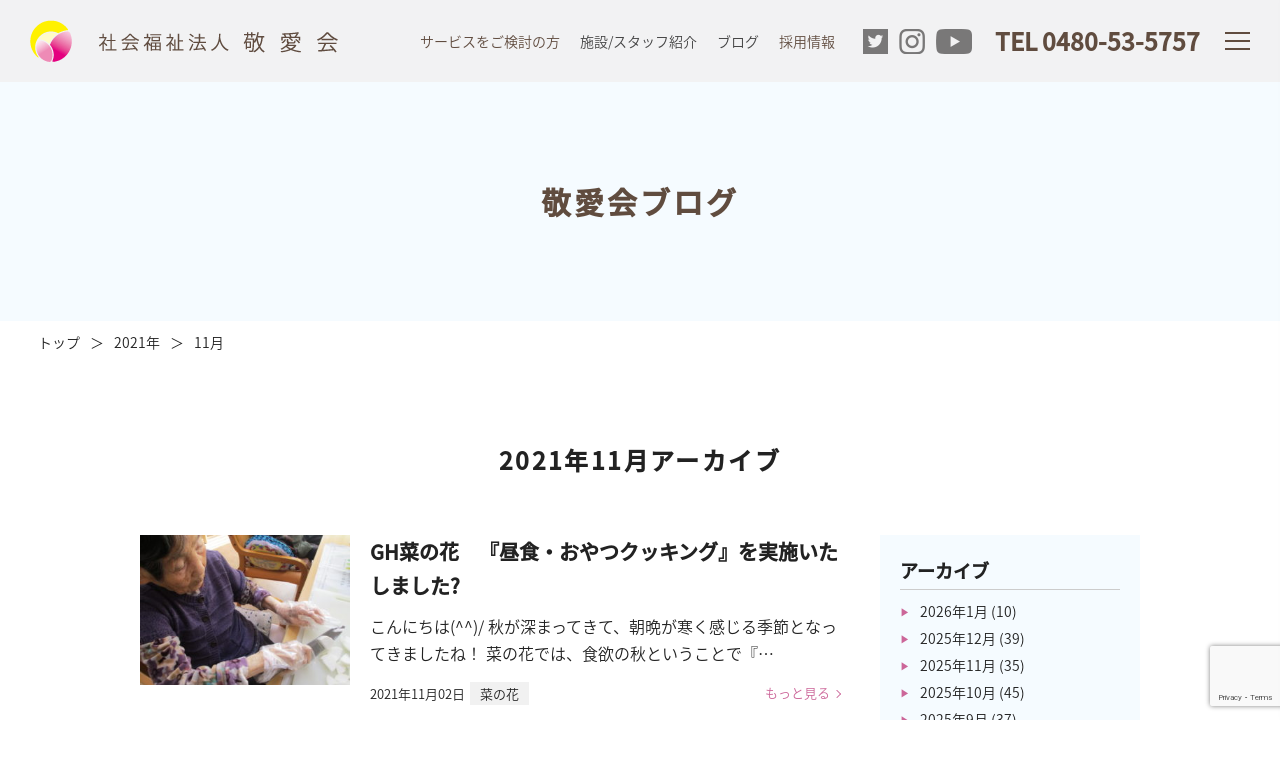

--- FILE ---
content_type: text/html; charset=UTF-8
request_url: https://keiaikai-j.jp/2021/11/page/6/
body_size: 10720
content:
<!DOCTYPE html>
<html lang="ja">
<head>
  <meta charset="UTF-8" />
  <meta http-equiv="X-UA-Compatible" content="IE=edge,chrome=1">
  <meta name="viewport" content="width=device-width,initial-scale=1">
  <meta name="format-detection" content="telephone=no">
        <title> &raquo; 2021 &raquo; 11月の記事一覧 | 社会福祉法人 敬愛会</title>
    <meta name="keywords" content="敬愛会,社会福祉法人,埼玉県加須市,特別養護老人ホーム,ふれ愛の郷,万葉の郷,きらら,デイサービス,訪問介護,グループホーム" />
  <meta name="description" content="社会福祉法人「敬愛会」は特別養護老人ホーム、ショートステイ、デイサービス、グループホーム、訪問介護、居宅介護支援事業を行っております。" />
  <!-- favicon -->
  <link rel="apple-touch-icon" sizes="57x57" href="https://keiaikai-j.jp/cms/wp-content/themes/original_theme_v1.1/assets/favicon/apple-icon-57x57.png">
  <link rel="apple-touch-icon" sizes="60x60" href="https://keiaikai-j.jp/cms/wp-content/themes/original_theme_v1.1/assets/favicon/apple-icon-60x60.png">
  <link rel="apple-touch-icon" sizes="72x72" href="https://keiaikai-j.jp/cms/wp-content/themes/original_theme_v1.1/assets/favicon/apple-icon-72x72.png">
  <link rel="apple-touch-icon" sizes="76x76" href="https://keiaikai-j.jp/cms/wp-content/themes/original_theme_v1.1/assets/favicon/apple-icon-76x76.png">
  <link rel="apple-touch-icon" sizes="114x114" href="https://keiaikai-j.jp/cms/wp-content/themes/original_theme_v1.1/assets/favicon/apple-icon-114x114.png">
  <link rel="apple-touch-icon" sizes="120x120" href="https://keiaikai-j.jp/cms/wp-content/themes/original_theme_v1.1/assets/favicon/apple-icon-120x120.png">
  <link rel="apple-touch-icon" sizes="144x144" href="https://keiaikai-j.jp/cms/wp-content/themes/original_theme_v1.1/assets/favicon/apple-icon-144x144.png">
  <link rel="apple-touch-icon" sizes="152x152" href="https://keiaikai-j.jp/cms/wp-content/themes/original_theme_v1.1/assets/favicon/apple-icon-152x152.png">
  <link rel="apple-touch-icon" sizes="180x180" href="https://keiaikai-j.jp/cms/wp-content/themes/original_theme_v1.1/assets/favicon/apple-icon-180x180.png">
  <link rel="icon" type="image/png" sizes="192x192"  href="https://keiaikai-j.jp/cms/wp-content/themes/original_theme_v1.1/assets/favicon/android-icon-192x192.png">
  <link rel="icon" type="image/png" sizes="32x32" href="https://keiaikai-j.jp/cms/wp-content/themes/original_theme_v1.1/assets/favicon/favicon-32x32.png">
  <link rel="icon" type="image/png" sizes="96x96" href="https://keiaikai-j.jp/cms/wp-content/themes/original_theme_v1.1/assets/favicon/favicon-96x96.png">
  <link rel="icon" type="image/png" sizes="16x16" href="https://keiaikai-j.jp/cms/wp-content/themes/original_theme_v1.1/assets/favicon/favicon-16x16.png">
  <link rel="manifest" href="https://keiaikai-j.jp/cms/wp-content/themes/original_theme_v1.1/assets/favicon/manifest.json">
  <meta name="msapplication-TileColor" content="#ffffff">
  <meta name="msapplication-TileImage" content="https://keiaikai-j.jp/cms/wp-content/themes/original_theme_v1.1/assets/favicon/ms-icon-144x144.png">
  <meta name="theme-color" content="#ffffff">
  <script>
    (function(d) {
      var config = {
        kitId: 'pfd3emg',
        scriptTimeout: 3000,
        async: true
      },
      h=d.documentElement,t=setTimeout(function(){h.className=h.className.replace(/\bwf-loading\b/g,"")+" wf-inactive";},config.scriptTimeout),tk=d.createElement("script"),f=false,s=d.getElementsByTagName("script")[0],a;h.className+=" wf-loading";tk.src='https://use.typekit.net/'+config.kitId+'.js';tk.async=true;tk.onload=tk.onreadystatechange=function(){a=this.readyState;if(f||a&&a!="complete"&&a!="loaded")return;f=true;clearTimeout(t);try{Typekit.load(config)}catch(e){}};s.parentNode.insertBefore(tk,s)
    })(document);
  </script>

  <link rel="stylesheet" href="https://keiaikai-j.jp/cms/wp-content/themes/original_theme_v1.1/assets/css/slick-theme.css">
  <link rel="stylesheet" href="https://keiaikai-j.jp/cms/wp-content/themes/original_theme_v1.1/assets/css/slick.css">
  <link rel="stylesheet" href="https://keiaikai-j.jp/cms/wp-content/themes/original_theme_v1.1/assets/css/style.css">

  <!-- <link rel="shortcut icon" href="/assets/images/favicon.ico" /> -->
	<meta name='robots' content='max-image-preview:large' />
<link rel='dns-prefetch' href='//www.google.com' />
<link rel="alternate" type="application/rss+xml" title="社会福祉法人 敬愛会 &raquo; フィード" href="https://keiaikai-j.jp/feed/" />
<link rel="alternate" type="application/rss+xml" title="社会福祉法人 敬愛会 &raquo; コメントフィード" href="https://keiaikai-j.jp/comments/feed/" />
<script>
window._wpemojiSettings = {"baseUrl":"https:\/\/s.w.org\/images\/core\/emoji\/14.0.0\/72x72\/","ext":".png","svgUrl":"https:\/\/s.w.org\/images\/core\/emoji\/14.0.0\/svg\/","svgExt":".svg","source":{"concatemoji":"https:\/\/keiaikai-j.jp\/cms\/wp-includes\/js\/wp-emoji-release.min.js?ver=6.1.1"}};
/*! This file is auto-generated */
!function(e,a,t){var n,r,o,i=a.createElement("canvas"),p=i.getContext&&i.getContext("2d");function s(e,t){var a=String.fromCharCode,e=(p.clearRect(0,0,i.width,i.height),p.fillText(a.apply(this,e),0,0),i.toDataURL());return p.clearRect(0,0,i.width,i.height),p.fillText(a.apply(this,t),0,0),e===i.toDataURL()}function c(e){var t=a.createElement("script");t.src=e,t.defer=t.type="text/javascript",a.getElementsByTagName("head")[0].appendChild(t)}for(o=Array("flag","emoji"),t.supports={everything:!0,everythingExceptFlag:!0},r=0;r<o.length;r++)t.supports[o[r]]=function(e){if(p&&p.fillText)switch(p.textBaseline="top",p.font="600 32px Arial",e){case"flag":return s([127987,65039,8205,9895,65039],[127987,65039,8203,9895,65039])?!1:!s([55356,56826,55356,56819],[55356,56826,8203,55356,56819])&&!s([55356,57332,56128,56423,56128,56418,56128,56421,56128,56430,56128,56423,56128,56447],[55356,57332,8203,56128,56423,8203,56128,56418,8203,56128,56421,8203,56128,56430,8203,56128,56423,8203,56128,56447]);case"emoji":return!s([129777,127995,8205,129778,127999],[129777,127995,8203,129778,127999])}return!1}(o[r]),t.supports.everything=t.supports.everything&&t.supports[o[r]],"flag"!==o[r]&&(t.supports.everythingExceptFlag=t.supports.everythingExceptFlag&&t.supports[o[r]]);t.supports.everythingExceptFlag=t.supports.everythingExceptFlag&&!t.supports.flag,t.DOMReady=!1,t.readyCallback=function(){t.DOMReady=!0},t.supports.everything||(n=function(){t.readyCallback()},a.addEventListener?(a.addEventListener("DOMContentLoaded",n,!1),e.addEventListener("load",n,!1)):(e.attachEvent("onload",n),a.attachEvent("onreadystatechange",function(){"complete"===a.readyState&&t.readyCallback()})),(e=t.source||{}).concatemoji?c(e.concatemoji):e.wpemoji&&e.twemoji&&(c(e.twemoji),c(e.wpemoji)))}(window,document,window._wpemojiSettings);
</script>
<style>
img.wp-smiley,
img.emoji {
	display: inline !important;
	border: none !important;
	box-shadow: none !important;
	height: 1em !important;
	width: 1em !important;
	margin: 0 0.07em !important;
	vertical-align: -0.1em !important;
	background: none !important;
	padding: 0 !important;
}
</style>
	<link rel='stylesheet' id='sbi_styles-css' href='https://keiaikai-j.jp/cms/wp-content/plugins/instagram-feed/css/sbi-styles.min.css?ver=6.2.1' media='all' />
<link rel='stylesheet' id='wp-block-library-css' href='https://keiaikai-j.jp/cms/wp-includes/css/dist/block-library/style.min.css?ver=6.1.1' media='all' />
<link rel='stylesheet' id='classic-theme-styles-css' href='https://keiaikai-j.jp/cms/wp-includes/css/classic-themes.min.css?ver=1' media='all' />
<style id='global-styles-inline-css'>
body{--wp--preset--color--black: #000000;--wp--preset--color--cyan-bluish-gray: #abb8c3;--wp--preset--color--white: #ffffff;--wp--preset--color--pale-pink: #f78da7;--wp--preset--color--vivid-red: #cf2e2e;--wp--preset--color--luminous-vivid-orange: #ff6900;--wp--preset--color--luminous-vivid-amber: #fcb900;--wp--preset--color--light-green-cyan: #7bdcb5;--wp--preset--color--vivid-green-cyan: #00d084;--wp--preset--color--pale-cyan-blue: #8ed1fc;--wp--preset--color--vivid-cyan-blue: #0693e3;--wp--preset--color--vivid-purple: #9b51e0;--wp--preset--gradient--vivid-cyan-blue-to-vivid-purple: linear-gradient(135deg,rgba(6,147,227,1) 0%,rgb(155,81,224) 100%);--wp--preset--gradient--light-green-cyan-to-vivid-green-cyan: linear-gradient(135deg,rgb(122,220,180) 0%,rgb(0,208,130) 100%);--wp--preset--gradient--luminous-vivid-amber-to-luminous-vivid-orange: linear-gradient(135deg,rgba(252,185,0,1) 0%,rgba(255,105,0,1) 100%);--wp--preset--gradient--luminous-vivid-orange-to-vivid-red: linear-gradient(135deg,rgba(255,105,0,1) 0%,rgb(207,46,46) 100%);--wp--preset--gradient--very-light-gray-to-cyan-bluish-gray: linear-gradient(135deg,rgb(238,238,238) 0%,rgb(169,184,195) 100%);--wp--preset--gradient--cool-to-warm-spectrum: linear-gradient(135deg,rgb(74,234,220) 0%,rgb(151,120,209) 20%,rgb(207,42,186) 40%,rgb(238,44,130) 60%,rgb(251,105,98) 80%,rgb(254,248,76) 100%);--wp--preset--gradient--blush-light-purple: linear-gradient(135deg,rgb(255,206,236) 0%,rgb(152,150,240) 100%);--wp--preset--gradient--blush-bordeaux: linear-gradient(135deg,rgb(254,205,165) 0%,rgb(254,45,45) 50%,rgb(107,0,62) 100%);--wp--preset--gradient--luminous-dusk: linear-gradient(135deg,rgb(255,203,112) 0%,rgb(199,81,192) 50%,rgb(65,88,208) 100%);--wp--preset--gradient--pale-ocean: linear-gradient(135deg,rgb(255,245,203) 0%,rgb(182,227,212) 50%,rgb(51,167,181) 100%);--wp--preset--gradient--electric-grass: linear-gradient(135deg,rgb(202,248,128) 0%,rgb(113,206,126) 100%);--wp--preset--gradient--midnight: linear-gradient(135deg,rgb(2,3,129) 0%,rgb(40,116,252) 100%);--wp--preset--duotone--dark-grayscale: url('#wp-duotone-dark-grayscale');--wp--preset--duotone--grayscale: url('#wp-duotone-grayscale');--wp--preset--duotone--purple-yellow: url('#wp-duotone-purple-yellow');--wp--preset--duotone--blue-red: url('#wp-duotone-blue-red');--wp--preset--duotone--midnight: url('#wp-duotone-midnight');--wp--preset--duotone--magenta-yellow: url('#wp-duotone-magenta-yellow');--wp--preset--duotone--purple-green: url('#wp-duotone-purple-green');--wp--preset--duotone--blue-orange: url('#wp-duotone-blue-orange');--wp--preset--font-size--small: 13px;--wp--preset--font-size--medium: 20px;--wp--preset--font-size--large: 36px;--wp--preset--font-size--x-large: 42px;--wp--preset--spacing--20: 0.44rem;--wp--preset--spacing--30: 0.67rem;--wp--preset--spacing--40: 1rem;--wp--preset--spacing--50: 1.5rem;--wp--preset--spacing--60: 2.25rem;--wp--preset--spacing--70: 3.38rem;--wp--preset--spacing--80: 5.06rem;}:where(.is-layout-flex){gap: 0.5em;}body .is-layout-flow > .alignleft{float: left;margin-inline-start: 0;margin-inline-end: 2em;}body .is-layout-flow > .alignright{float: right;margin-inline-start: 2em;margin-inline-end: 0;}body .is-layout-flow > .aligncenter{margin-left: auto !important;margin-right: auto !important;}body .is-layout-constrained > .alignleft{float: left;margin-inline-start: 0;margin-inline-end: 2em;}body .is-layout-constrained > .alignright{float: right;margin-inline-start: 2em;margin-inline-end: 0;}body .is-layout-constrained > .aligncenter{margin-left: auto !important;margin-right: auto !important;}body .is-layout-constrained > :where(:not(.alignleft):not(.alignright):not(.alignfull)){max-width: var(--wp--style--global--content-size);margin-left: auto !important;margin-right: auto !important;}body .is-layout-constrained > .alignwide{max-width: var(--wp--style--global--wide-size);}body .is-layout-flex{display: flex;}body .is-layout-flex{flex-wrap: wrap;align-items: center;}body .is-layout-flex > *{margin: 0;}:where(.wp-block-columns.is-layout-flex){gap: 2em;}.has-black-color{color: var(--wp--preset--color--black) !important;}.has-cyan-bluish-gray-color{color: var(--wp--preset--color--cyan-bluish-gray) !important;}.has-white-color{color: var(--wp--preset--color--white) !important;}.has-pale-pink-color{color: var(--wp--preset--color--pale-pink) !important;}.has-vivid-red-color{color: var(--wp--preset--color--vivid-red) !important;}.has-luminous-vivid-orange-color{color: var(--wp--preset--color--luminous-vivid-orange) !important;}.has-luminous-vivid-amber-color{color: var(--wp--preset--color--luminous-vivid-amber) !important;}.has-light-green-cyan-color{color: var(--wp--preset--color--light-green-cyan) !important;}.has-vivid-green-cyan-color{color: var(--wp--preset--color--vivid-green-cyan) !important;}.has-pale-cyan-blue-color{color: var(--wp--preset--color--pale-cyan-blue) !important;}.has-vivid-cyan-blue-color{color: var(--wp--preset--color--vivid-cyan-blue) !important;}.has-vivid-purple-color{color: var(--wp--preset--color--vivid-purple) !important;}.has-black-background-color{background-color: var(--wp--preset--color--black) !important;}.has-cyan-bluish-gray-background-color{background-color: var(--wp--preset--color--cyan-bluish-gray) !important;}.has-white-background-color{background-color: var(--wp--preset--color--white) !important;}.has-pale-pink-background-color{background-color: var(--wp--preset--color--pale-pink) !important;}.has-vivid-red-background-color{background-color: var(--wp--preset--color--vivid-red) !important;}.has-luminous-vivid-orange-background-color{background-color: var(--wp--preset--color--luminous-vivid-orange) !important;}.has-luminous-vivid-amber-background-color{background-color: var(--wp--preset--color--luminous-vivid-amber) !important;}.has-light-green-cyan-background-color{background-color: var(--wp--preset--color--light-green-cyan) !important;}.has-vivid-green-cyan-background-color{background-color: var(--wp--preset--color--vivid-green-cyan) !important;}.has-pale-cyan-blue-background-color{background-color: var(--wp--preset--color--pale-cyan-blue) !important;}.has-vivid-cyan-blue-background-color{background-color: var(--wp--preset--color--vivid-cyan-blue) !important;}.has-vivid-purple-background-color{background-color: var(--wp--preset--color--vivid-purple) !important;}.has-black-border-color{border-color: var(--wp--preset--color--black) !important;}.has-cyan-bluish-gray-border-color{border-color: var(--wp--preset--color--cyan-bluish-gray) !important;}.has-white-border-color{border-color: var(--wp--preset--color--white) !important;}.has-pale-pink-border-color{border-color: var(--wp--preset--color--pale-pink) !important;}.has-vivid-red-border-color{border-color: var(--wp--preset--color--vivid-red) !important;}.has-luminous-vivid-orange-border-color{border-color: var(--wp--preset--color--luminous-vivid-orange) !important;}.has-luminous-vivid-amber-border-color{border-color: var(--wp--preset--color--luminous-vivid-amber) !important;}.has-light-green-cyan-border-color{border-color: var(--wp--preset--color--light-green-cyan) !important;}.has-vivid-green-cyan-border-color{border-color: var(--wp--preset--color--vivid-green-cyan) !important;}.has-pale-cyan-blue-border-color{border-color: var(--wp--preset--color--pale-cyan-blue) !important;}.has-vivid-cyan-blue-border-color{border-color: var(--wp--preset--color--vivid-cyan-blue) !important;}.has-vivid-purple-border-color{border-color: var(--wp--preset--color--vivid-purple) !important;}.has-vivid-cyan-blue-to-vivid-purple-gradient-background{background: var(--wp--preset--gradient--vivid-cyan-blue-to-vivid-purple) !important;}.has-light-green-cyan-to-vivid-green-cyan-gradient-background{background: var(--wp--preset--gradient--light-green-cyan-to-vivid-green-cyan) !important;}.has-luminous-vivid-amber-to-luminous-vivid-orange-gradient-background{background: var(--wp--preset--gradient--luminous-vivid-amber-to-luminous-vivid-orange) !important;}.has-luminous-vivid-orange-to-vivid-red-gradient-background{background: var(--wp--preset--gradient--luminous-vivid-orange-to-vivid-red) !important;}.has-very-light-gray-to-cyan-bluish-gray-gradient-background{background: var(--wp--preset--gradient--very-light-gray-to-cyan-bluish-gray) !important;}.has-cool-to-warm-spectrum-gradient-background{background: var(--wp--preset--gradient--cool-to-warm-spectrum) !important;}.has-blush-light-purple-gradient-background{background: var(--wp--preset--gradient--blush-light-purple) !important;}.has-blush-bordeaux-gradient-background{background: var(--wp--preset--gradient--blush-bordeaux) !important;}.has-luminous-dusk-gradient-background{background: var(--wp--preset--gradient--luminous-dusk) !important;}.has-pale-ocean-gradient-background{background: var(--wp--preset--gradient--pale-ocean) !important;}.has-electric-grass-gradient-background{background: var(--wp--preset--gradient--electric-grass) !important;}.has-midnight-gradient-background{background: var(--wp--preset--gradient--midnight) !important;}.has-small-font-size{font-size: var(--wp--preset--font-size--small) !important;}.has-medium-font-size{font-size: var(--wp--preset--font-size--medium) !important;}.has-large-font-size{font-size: var(--wp--preset--font-size--large) !important;}.has-x-large-font-size{font-size: var(--wp--preset--font-size--x-large) !important;}
.wp-block-navigation a:where(:not(.wp-element-button)){color: inherit;}
:where(.wp-block-columns.is-layout-flex){gap: 2em;}
.wp-block-pullquote{font-size: 1.5em;line-height: 1.6;}
</style>
<link rel='stylesheet' id='contact-form-7-css' href='https://keiaikai-j.jp/cms/wp-content/plugins/contact-form-7/includes/css/styles.css?ver=5.5.1' media='all' />
<link rel="https://api.w.org/" href="https://keiaikai-j.jp/wp-json/" /><link rel="EditURI" type="application/rsd+xml" title="RSD" href="https://keiaikai-j.jp/cms/xmlrpc.php?rsd" />
<link rel="wlwmanifest" type="application/wlwmanifest+xml" href="https://keiaikai-j.jp/cms/wp-includes/wlwmanifest.xml" />
<meta name="generator" content="WordPress 6.1.1" />

<style type="text/css" id="breadcrumb-trail-css">.breadcrumbs .trail-browse,.breadcrumbs .trail-items,.breadcrumbs .trail-items li {display: inline-block;margin:0;padding: 0;border:none;background:transparent;text-indent: 0;}.breadcrumbs .trail-browse {font-size: inherit;font-style:inherit;font-weight: inherit;color: inherit;}.breadcrumbs .trail-items {list-style: none;}.trail-items li::after {content: "\002F";padding: 0 0.5em;}.trail-items li:last-of-type::after {display: none;}</style>

  <!-- Global site tag (gtag.js) - Google Analytics -->
  <script async src="https://www.googletagmanager.com/gtag/js?id=G-BT5RWT5DWZ"></script>
  <script>
    window.dataLayer = window.dataLayer || [];
    function gtag(){dataLayer.push(arguments);}
    gtag('js', new Date());

    gtag('config', 'G-BT5RWT5DWZ');
  </script>
  <style>
    .blog-cont .blog-list a .thumb {
      overflow: hidden;
    }
    .anchor-space {
      padding-top: 80px;
      margin-top: -80px;
    }
    @media (max-width: 767px) {
      .anchor-space {
        padding-top: 50px;
        margin-top: -50px;
      }
    }
  </style>

</head>
<body class="archive date paged paged-6 date-paged-6 subpage">


<div id="wrap">
    <header id="header">
      <div class="head-inner">
      <div class="head-logo">
                <h1><a href="https://keiaikai-j.jp/"><img src="https://keiaikai-j.jp/cms/wp-content/themes/original_theme_v1.1/assets/images/logo_keiaikai.png" srcset="https://keiaikai-j.jp/cms/wp-content/themes/original_theme_v1.1/assets/images/logo_keiaikai@2x.png 2x" alt="敬愛会"></a></h1>
        
      </div>
            <nav class="hnav">
        <ul>
          <li><a href="https://keiaikai-j.jp/#our-services">サービスをご検討の方</a></li>
          <li>
            <div class="gnav-inner-wrap"><span class="gnav-toggle">施設/スタッフ紹介</span>
              <div class="gnav-inner">
                <ul>
                  <li><a href="https://keiaikai-j.jp/fureai">ふれ愛の郷</a></li>
                  <li><a href="https://keiaikai-j.jp/fureai-ds">デイサービスセンター<br>ふれ愛の郷</a></li>
                  <li><a href="https://keiaikai-j.jp/nanohana">菜の花</a></li>
                  <li><a href="https://keiaikai-j.jp/fureai-center">加須市大利根高齢者相談センター<br>ふれ愛の郷(地域包括支援センター)</a></li>
                  <li><a href="https://keiaikai-j.jp/step">すてっぷ</a></li>
                  <li><a href="https://keiaikai-j.jp/kirara">デイサービスセンター<br>きらら</a></li>
                  <!-- <li><a href="https://keiaikai-j.jp/kirara-hcs" style="pointer-events:none;">きらら居宅介護支援事業所</a></li> -->
                  <li><a href="https://keiaikai-j.jp/nukumori">ぬくもりの家</a></li>
                  <li><a href="https://keiaikai-j.jp/manyou">万葉の郷</a></li>
                  <li><a href="https://keiaikai-j.jp/miyabi">川口みやびの郷</a></li>
                  <li><a href="https://keiaikai-j.jp/urawa-miyabi">浦和みやびの郷</a></li>
                </ul>
              </div>
            </div>
          </li>
          <li>
            <div class="gnav-inner-wrap"><span class="gnav-toggle">ブログ</span>
              <div class="gnav-inner">
                <ul>
                  <li><a href="https://keiaikai-j.jp/blog">ブログ記事一覧</a></li>
                  <li><a href="https://keiaikai-j.jp/category/fureai">ふれ愛の郷</a></li>
                  <li><a href="https://keiaikai-j.jp/category/manyou">万葉の郷</a></li>
                  <li><a href="https://keiaikai-j.jp/category/miyabi">川口みやびの郷</a></li>
                  <li><a href="https://keiaikai-j.jp/category/urawa">浦和みやびの郷</a></li>
                  <li><a href="https://keiaikai-j.jp/category/nanohana">菜の花</a></li>
                  <li><a href="https://keiaikai-j.jp/category/nukumori">ぬくもりの家</a></li>
                  <li><a href="https://keiaikai-j.jp/category/step">すてっぷ</a></li>
                  <li><a href="https://keiaikai-j.jp/category/kirara">きらら</a></li>
                  <li><a href="https://keiaikai-j.jp/category/敬愛会サポートセンター">敬愛会サポートセンター</a></li>
                  <li><a href="https://keiaikai-j.jp/category/ksc">高齢者相談センター</a></li>
                  <li><a href="https://keiaikai-j.jp/category/keiaikai">法人管理部</a></li>
                </ul>
              </div>
            </div>
          </li>
          <li><a href="https://keiaikai-j.jp/recruitinfo" target="_blank">採用情報</a></li>
          <li class="head-sns">
            <div class="flex">
              <div><a href="https://twitter.com/SKeiaikai" target="_blank"><img src="https://keiaikai-j.jp/cms/wp-content/themes/original_theme_v1.1/assets/images/ico_sns_tw.png" alt=""></a></div>
              <div><a href="https://www.instagram.com/smile_keiaikai/" target="_blank"><img src="https://keiaikai-j.jp/cms/wp-content/themes/original_theme_v1.1/assets/images/ico_sns_ig.png" alt=""></a></div>
              <div><a href="https://www.youtube.com/channel/UCMrV8PSKjO-kbK9540-hPWA" target="_blank"><img src="https://keiaikai-j.jp/cms/wp-content/themes/original_theme_v1.1/assets/images/ico_sns_yt.png" alt=""></a></div>
            </div>
          </li>
          <li class="h-tel"><a class="tellink" href="tel:0480535757">TEL 0480-53-5757</a></li>
        </ul>
      </nav>


      <div class="nav-btn" id="navBtn"><span></span><span></span><span></span></div>
      <nav class="gnav">
        <ul>
          <li><span class="trigger">サービス内容</span>
            <ul class="gnav-inner">
              <li><a href="https://keiaikai-j.jp/tokuyou">特別養護老人ホーム</a></li>
              <li><a href="https://keiaikai-j.jp/ss">ショートステイ</a></li>
              <li><a href="https://keiaikai-j.jp/ds">デイサービス</a></li>
              <li><a href="https://keiaikai-j.jp/gh">グループホーム</a></li>
              <li><a href="https://keiaikai-j.jp/hcs">居宅介護支援事業</a></li>
              <!-- <li><a href="https://keiaikai-j.jp/hh">訪問介護</a></li> -->
              <li><a href="https://keiaikai-j.jp/chs">地域包括支援</a></li>
            </ul>
          </li>
          <li><span class="trigger">施設・スタッフ紹介</span>
            <ul class="gnav-inner">
              <li><a href="https://keiaikai-j.jp/fureai">ふれ愛の郷</a></li>
              <li><a href="https://keiaikai-j.jp/fureai-ds">デイサービスセンター<br>ふれ愛の郷</a></li>
              <li><a href="https://keiaikai-j.jp/nanohana">菜の花</a></li>
              <li><a href="https://keiaikai-j.jp/fureai-center">加須市大利根高齢者相談センター<br>ふれ愛の郷(地域包括支援センター)</a></li>
              <li><a href="https://keiaikai-j.jp/step">すてっぷ</a></li>
              <li><a href="https://keiaikai-j.jp/kirara">デイサービスセンター<br>きらら</a></li>
              <!-- <li><a href="https://keiaikai-j.jp/kirara-hcs" style="pointer-events:none;">きらら居宅介護支援事業所</a></li> -->
              <li><a href="https://keiaikai-j.jp/nukumori">ぬくもりの家</a></li>
              <li><a href="https://keiaikai-j.jp/manyou">万葉の郷</a></li>
              <li><a href="https://keiaikai-j.jp/miyabi">川口みやびの郷</a></li>
              <li><a href="https://keiaikai-j.jp/urawa-miyabi">浦和みやびの郷</a></li>
              <li><a href="https://keiaikai-j.jp/access">交通アクセス</a></li>
              <li><a href="https://keiaikai-j.jp/price">介護サービスご利用料金表</a></li>
            </ul>
          </li>
          <li><span class="trigger">ブログ・採用情報</span>
            <ul class="gnav-inner">
              <li><a href="https://keiaikai-j.jp/blog">敬愛会ブログ</a></li>
              <li><a href="https://keiaikai-j.jp/recruitinfo" target="_blank">採用情報</a></li>
              <!-- <li><a href="https://keiaikai-j.jp/faq2">採用Q&A</a></li> -->
            </ul>
          </li>
          <li><span class="trigger">法人案内</span>
            <ul class="gnav-inner">
              <li><a href="https://keiaikai-j.jp/about#a1">理事長あいさつ</a></li>
              <li><a href="https://keiaikai-j.jp/about#a2">企業理念</a></li>
              <li><a href="https://keiaikai-j.jp/about#a3">概要</a></li>
              <li><a href="https://keiaikai-j.jp/about#a4">沿革</a></li>
            </ul>
          </li>
          <li><span class="trigger">ご案内</span>
            <ul class="gnav-inner">
              <li><a href="https://keiaikai-j.jp/contact">お問い合わせ・資料請求</a></li>
              <li><a href="https://keiaikai-j.jp/faq">よくあるご質問</a></li>
              <li><a href="https://keiaikai-j.jp/complaint">相談（苦情）窓口</a></li>
              <li><a href="https://keiaikai-j.jp/policy">個人情報保護方針</a></li>
              <li><a href="https://keiaikai-j.jp/plan04">重要事項説明書</a></li>
              <li><a href="https://keiaikai-j.jp/plan01">一般事業主行動計画</a></li>
              <!-- <li><a href="https://keiaikai-j.jp/plan02">節電行動計画</a></li> -->
              <li><a href="https://keiaikai-j.jp/plan03">情報公開</a></li>
              <li><a href="https://keiaikai-j.jp/sdgs">SDGs宣言</a></li>
            </ul>
          </li>
        </ul>
      </nav>
          </div>
  </header>
  <main>

	<section class="sub-kv">
    <h1>敬愛会ブログ</h1>
  </section>
  <nav class="breadcrumb" >
<ul>
<li><a href="https://keiaikai-j.jp/">トップ</a></li><li><a href="https://keiaikai-j.jp/2021/">2021年</a></li><li>11月</li>
</ul>
</nav>

  <section class="common-block box">
    <h2 class="common-title01 tc">2021年11月アーカイブ</h2>    <div class="blog-cont">
      <div class="blog-l">
        <ul class="blog-list">
                  <li>
  <a href="https://keiaikai-j.jp/gh%e8%8f%9c%e3%81%ae%e8%8a%b1%e3%80%80%e3%80%8e%e6%98%bc%e9%a3%9f%e3%83%bb%e3%81%8a%e3%82%84%e3%81%a4%e3%82%af%e3%83%83%e3%82%ad%e3%83%b3%e3%82%b0%e3%80%8f%e3%82%92%e5%ae%9f%e6%96%bd%e3%81%84%e3%81%9f/">
        <div class="thumb thumb2"><img src="https://keiaikai-j.jp/cms/wp-content/uploads/2021/10/IMG_3082-300x225.jpg" class="ofi" alt="GH菜の花　『昼食・おやつクッキング』を実施いたしました?" /></div>
        <div class="info">
      <h3>GH菜の花　『昼食・おやつクッキング』を実施いたしました?</h3>
      <p class="excerpt">こんにちは(^^)/ 秋が深まってきて、朝晩が寒く感じる季節となってきましたね！ 菜の花では、食欲の秋ということで『…</p>
      <div class="under-info">
        <span class="date">2021年11月02日<small style="background: #f1f1f1;line-height:1;display:inline-block;padding: 5px 10px;margin-left: 5px;">菜の花</small></span>
        <span class="more-link">もっと見る</span>
      </div>

    </div>
  </a>
</li>
                  <li>
  <a href="https://keiaikai-j.jp/%f0%9f%a5%9e%e3%80%80%e3%83%91%e3%83%b3%e3%82%b1%e3%83%bc%e3%82%ad%e3%82%af%e3%83%83%e3%82%ad%e3%83%b3%e3%82%b0%e3%80%80%f0%9f%a5%9e/">
        <div class="thumb"><img width="1024" height="768" src="https://keiaikai-j.jp/cms/wp-content/uploads/2021/09/IMG_0137-1024x768.jpg" class="ofi wp-post-image" alt="" decoding="async" loading="lazy" srcset="https://keiaikai-j.jp/cms/wp-content/uploads/2021/09/IMG_0137-1024x768.jpg 1024w, https://keiaikai-j.jp/cms/wp-content/uploads/2021/09/IMG_0137-300x225.jpg 300w, https://keiaikai-j.jp/cms/wp-content/uploads/2021/09/IMG_0137-768x576.jpg 768w, https://keiaikai-j.jp/cms/wp-content/uploads/2021/09/IMG_0137-1536x1152.jpg 1536w, https://keiaikai-j.jp/cms/wp-content/uploads/2021/09/IMG_0137-2048x1536.jpg 2048w" sizes="(max-width: 1024px) 100vw, 1024px" /></div>
        <div class="info">
      <h3>?　パンケーキクッキング　?</h3>
      <p class="excerpt">こんにちは！グループホームきらら　ひまわりユニットです。 まだまだ、残暑が厳しい日が続いておりますが・・・ グループ…</p>
      <div class="under-info">
        <span class="date">2021年11月01日<small style="background: #f1f1f1;line-height:1;display:inline-block;padding: 5px 10px;margin-left: 5px;">ぬくもりの家</small></span>
        <span class="more-link">もっと見る</span>
      </div>

    </div>
  </a>
</li>
                  <li>
  <a href="https://keiaikai-j.jp/%f0%9f%8c%9d%e3%80%80%e5%8d%81%e4%ba%94%e5%a4%9c%e3%82%af%e3%83%83%e3%82%ad%e3%83%b3%e3%82%b0%e3%80%80%f0%9f%8c%9d/">
        <div class="thumb"><img width="1024" height="768" src="https://keiaikai-j.jp/cms/wp-content/uploads/2021/10/IMG_2106-1024x768.jpg" class="ofi wp-post-image" alt="" decoding="async" loading="lazy" srcset="https://keiaikai-j.jp/cms/wp-content/uploads/2021/10/IMG_2106-1024x768.jpg 1024w, https://keiaikai-j.jp/cms/wp-content/uploads/2021/10/IMG_2106-300x225.jpg 300w, https://keiaikai-j.jp/cms/wp-content/uploads/2021/10/IMG_2106-768x576.jpg 768w, https://keiaikai-j.jp/cms/wp-content/uploads/2021/10/IMG_2106-1536x1152.jpg 1536w, https://keiaikai-j.jp/cms/wp-content/uploads/2021/10/IMG_2106-2048x1536.jpg 2048w" sizes="(max-width: 1024px) 100vw, 1024px" /></div>
        <div class="info">
      <h3>?　十五夜クッキング　?</h3>
      <p class="excerpt">こんにちは！　グループホームきらら　ひまわりユニットです。 9月21日　十五夜クッキングを行いました。お団子作りです…</p>
      <div class="under-info">
        <span class="date">2021年11月01日<small style="background: #f1f1f1;line-height:1;display:inline-block;padding: 5px 10px;margin-left: 5px;">ぬくもりの家</small></span>
        <span class="more-link">もっと見る</span>
      </div>

    </div>
  </a>
</li>
                </ul>
        <div class="pagination"><div class="arw prev"><a href="https://keiaikai-j.jp/2021/11/page/5/"></a></div><ul><li class="pc"><a href="https://keiaikai-j.jp/2021/11/">1</a></li><li class="pc"><span class="dots">…</span></li><li class="pc"><a href="https://keiaikai-j.jp/2021/11/page/4/">4</a></li><li class="pc"><a href="https://keiaikai-j.jp/2021/11/page/5/">5</a></li><li><span class="current">6</span></li><li class="sp">/</li><li class="pc"><span class="dots">…</span></li><li><a href="https://keiaikai-j.jp/2021/11/page/6/">6</a></li></ul><div class="arw next"><span></span></div></div>      </div>
      <div class="blog-r">
        <div class="blog-side-box blog-archives">
  <h4>アーカイブ</h4>
  <ul>
    	<li><a href='https://keiaikai-j.jp/2026/01/'>2026年1月</a>&nbsp;(10)</li>
	<li><a href='https://keiaikai-j.jp/2025/12/'>2025年12月</a>&nbsp;(39)</li>
	<li><a href='https://keiaikai-j.jp/2025/11/'>2025年11月</a>&nbsp;(35)</li>
	<li><a href='https://keiaikai-j.jp/2025/10/'>2025年10月</a>&nbsp;(45)</li>
	<li><a href='https://keiaikai-j.jp/2025/09/'>2025年9月</a>&nbsp;(37)</li>
	<li><a href='https://keiaikai-j.jp/2025/08/'>2025年8月</a>&nbsp;(41)</li>
	<li><a href='https://keiaikai-j.jp/2025/07/'>2025年7月</a>&nbsp;(36)</li>
	<li><a href='https://keiaikai-j.jp/2025/06/'>2025年6月</a>&nbsp;(45)</li>
	<li><a href='https://keiaikai-j.jp/2025/05/'>2025年5月</a>&nbsp;(31)</li>
	<li><a href='https://keiaikai-j.jp/2025/04/'>2025年4月</a>&nbsp;(38)</li>
	<li><a href='https://keiaikai-j.jp/2025/03/'>2025年3月</a>&nbsp;(31)</li>
	<li><a href='https://keiaikai-j.jp/2025/02/'>2025年2月</a>&nbsp;(28)</li>
	<li><a href='https://keiaikai-j.jp/2025/01/'>2025年1月</a>&nbsp;(32)</li>
	<li><a href='https://keiaikai-j.jp/2024/12/'>2024年12月</a>&nbsp;(39)</li>
	<li><a href='https://keiaikai-j.jp/2024/11/'>2024年11月</a>&nbsp;(39)</li>
	<li><a href='https://keiaikai-j.jp/2024/10/'>2024年10月</a>&nbsp;(39)</li>
	<li><a href='https://keiaikai-j.jp/2024/09/'>2024年9月</a>&nbsp;(45)</li>
	<li><a href='https://keiaikai-j.jp/2024/08/'>2024年8月</a>&nbsp;(45)</li>
	<li><a href='https://keiaikai-j.jp/2024/07/'>2024年7月</a>&nbsp;(36)</li>
	<li><a href='https://keiaikai-j.jp/2024/06/'>2024年6月</a>&nbsp;(39)</li>
	<li><a href='https://keiaikai-j.jp/2024/05/'>2024年5月</a>&nbsp;(37)</li>
	<li><a href='https://keiaikai-j.jp/2024/04/'>2024年4月</a>&nbsp;(33)</li>
	<li><a href='https://keiaikai-j.jp/2024/03/'>2024年3月</a>&nbsp;(44)</li>
	<li><a href='https://keiaikai-j.jp/2024/02/'>2024年2月</a>&nbsp;(47)</li>
	<li><a href='https://keiaikai-j.jp/2024/01/'>2024年1月</a>&nbsp;(44)</li>
	<li><a href='https://keiaikai-j.jp/2023/12/'>2023年12月</a>&nbsp;(61)</li>
	<li><a href='https://keiaikai-j.jp/2023/11/'>2023年11月</a>&nbsp;(54)</li>
	<li><a href='https://keiaikai-j.jp/2023/10/'>2023年10月</a>&nbsp;(57)</li>
	<li><a href='https://keiaikai-j.jp/2023/09/'>2023年9月</a>&nbsp;(55)</li>
	<li><a href='https://keiaikai-j.jp/2023/08/'>2023年8月</a>&nbsp;(46)</li>
	<li><a href='https://keiaikai-j.jp/2023/07/'>2023年7月</a>&nbsp;(64)</li>
	<li><a href='https://keiaikai-j.jp/2023/06/'>2023年6月</a>&nbsp;(54)</li>
	<li><a href='https://keiaikai-j.jp/2023/05/'>2023年5月</a>&nbsp;(54)</li>
	<li><a href='https://keiaikai-j.jp/2023/04/'>2023年4月</a>&nbsp;(61)</li>
	<li><a href='https://keiaikai-j.jp/2023/03/'>2023年3月</a>&nbsp;(56)</li>
	<li><a href='https://keiaikai-j.jp/2023/02/'>2023年2月</a>&nbsp;(41)</li>
	<li><a href='https://keiaikai-j.jp/2023/01/'>2023年1月</a>&nbsp;(42)</li>
	<li><a href='https://keiaikai-j.jp/2022/12/'>2022年12月</a>&nbsp;(43)</li>
	<li><a href='https://keiaikai-j.jp/2022/11/'>2022年11月</a>&nbsp;(42)</li>
	<li><a href='https://keiaikai-j.jp/2022/10/'>2022年10月</a>&nbsp;(56)</li>
	<li><a href='https://keiaikai-j.jp/2022/09/'>2022年9月</a>&nbsp;(58)</li>
	<li><a href='https://keiaikai-j.jp/2022/08/'>2022年8月</a>&nbsp;(38)</li>
	<li><a href='https://keiaikai-j.jp/2022/07/'>2022年7月</a>&nbsp;(50)</li>
	<li><a href='https://keiaikai-j.jp/2022/06/'>2022年6月</a>&nbsp;(60)</li>
	<li><a href='https://keiaikai-j.jp/2022/05/'>2022年5月</a>&nbsp;(50)</li>
	<li><a href='https://keiaikai-j.jp/2022/04/'>2022年4月</a>&nbsp;(39)</li>
	<li><a href='https://keiaikai-j.jp/2022/03/'>2022年3月</a>&nbsp;(49)</li>
	<li><a href='https://keiaikai-j.jp/2022/02/'>2022年2月</a>&nbsp;(36)</li>
	<li><a href='https://keiaikai-j.jp/2022/01/'>2022年1月</a>&nbsp;(43)</li>
	<li><a href='https://keiaikai-j.jp/2021/12/'>2021年12月</a>&nbsp;(55)</li>
	<li><a href='https://keiaikai-j.jp/2021/11/' aria-current="page">2021年11月</a>&nbsp;(53)</li>
	<li><a href='https://keiaikai-j.jp/2021/10/'>2021年10月</a>&nbsp;(45)</li>
	<li><a href='https://keiaikai-j.jp/2021/09/'>2021年9月</a>&nbsp;(43)</li>
	<li><a href='https://keiaikai-j.jp/2021/08/'>2021年8月</a>&nbsp;(50)</li>
	<li><a href='https://keiaikai-j.jp/2021/07/'>2021年7月</a>&nbsp;(25)</li>
	<li><a href='https://keiaikai-j.jp/2021/06/'>2021年6月</a>&nbsp;(33)</li>
	<li><a href='https://keiaikai-j.jp/2021/05/'>2021年5月</a>&nbsp;(46)</li>
	<li><a href='https://keiaikai-j.jp/2021/04/'>2021年4月</a>&nbsp;(2)</li>
	<li><a href='https://keiaikai-j.jp/2021/03/'>2021年3月</a>&nbsp;(32)</li>
	<li><a href='https://keiaikai-j.jp/2021/02/'>2021年2月</a>&nbsp;(23)</li>
	<li><a href='https://keiaikai-j.jp/2021/01/'>2021年1月</a>&nbsp;(21)</li>
	<li><a href='https://keiaikai-j.jp/2020/12/'>2020年12月</a>&nbsp;(21)</li>
	<li><a href='https://keiaikai-j.jp/2020/11/'>2020年11月</a>&nbsp;(26)</li>
	<li><a href='https://keiaikai-j.jp/2020/10/'>2020年10月</a>&nbsp;(26)</li>
	<li><a href='https://keiaikai-j.jp/2020/09/'>2020年9月</a>&nbsp;(34)</li>
	<li><a href='https://keiaikai-j.jp/2020/08/'>2020年8月</a>&nbsp;(25)</li>
	<li><a href='https://keiaikai-j.jp/2020/07/'>2020年7月</a>&nbsp;(24)</li>
	<li><a href='https://keiaikai-j.jp/2020/06/'>2020年6月</a>&nbsp;(18)</li>
	<li><a href='https://keiaikai-j.jp/2020/05/'>2020年5月</a>&nbsp;(21)</li>
	<li><a href='https://keiaikai-j.jp/2020/04/'>2020年4月</a>&nbsp;(14)</li>
	<li><a href='https://keiaikai-j.jp/2020/03/'>2020年3月</a>&nbsp;(22)</li>
	<li><a href='https://keiaikai-j.jp/2020/02/'>2020年2月</a>&nbsp;(19)</li>
	<li><a href='https://keiaikai-j.jp/2020/01/'>2020年1月</a>&nbsp;(23)</li>
	<li><a href='https://keiaikai-j.jp/2019/12/'>2019年12月</a>&nbsp;(31)</li>
	<li><a href='https://keiaikai-j.jp/2019/11/'>2019年11月</a>&nbsp;(22)</li>
	<li><a href='https://keiaikai-j.jp/2019/10/'>2019年10月</a>&nbsp;(18)</li>
	<li><a href='https://keiaikai-j.jp/2019/09/'>2019年9月</a>&nbsp;(19)</li>
	<li><a href='https://keiaikai-j.jp/2019/08/'>2019年8月</a>&nbsp;(24)</li>
	<li><a href='https://keiaikai-j.jp/2019/07/'>2019年7月</a>&nbsp;(23)</li>
	<li><a href='https://keiaikai-j.jp/2019/06/'>2019年6月</a>&nbsp;(25)</li>
	<li><a href='https://keiaikai-j.jp/2019/05/'>2019年5月</a>&nbsp;(26)</li>
	<li><a href='https://keiaikai-j.jp/2019/04/'>2019年4月</a>&nbsp;(27)</li>
	<li><a href='https://keiaikai-j.jp/2019/03/'>2019年3月</a>&nbsp;(18)</li>
	<li><a href='https://keiaikai-j.jp/2019/02/'>2019年2月</a>&nbsp;(27)</li>
	<li><a href='https://keiaikai-j.jp/2019/01/'>2019年1月</a>&nbsp;(35)</li>
	<li><a href='https://keiaikai-j.jp/2018/12/'>2018年12月</a>&nbsp;(38)</li>
	<li><a href='https://keiaikai-j.jp/2018/11/'>2018年11月</a>&nbsp;(21)</li>
	<li><a href='https://keiaikai-j.jp/2018/10/'>2018年10月</a>&nbsp;(29)</li>
	<li><a href='https://keiaikai-j.jp/2018/09/'>2018年9月</a>&nbsp;(27)</li>
	<li><a href='https://keiaikai-j.jp/2018/08/'>2018年8月</a>&nbsp;(29)</li>
	<li><a href='https://keiaikai-j.jp/2018/07/'>2018年7月</a>&nbsp;(41)</li>
	<li><a href='https://keiaikai-j.jp/2018/06/'>2018年6月</a>&nbsp;(30)</li>
	<li><a href='https://keiaikai-j.jp/2018/05/'>2018年5月</a>&nbsp;(34)</li>
	<li><a href='https://keiaikai-j.jp/2018/04/'>2018年4月</a>&nbsp;(23)</li>
	<li><a href='https://keiaikai-j.jp/2018/03/'>2018年3月</a>&nbsp;(27)</li>
	<li><a href='https://keiaikai-j.jp/2018/02/'>2018年2月</a>&nbsp;(18)</li>
	<li><a href='https://keiaikai-j.jp/2018/01/'>2018年1月</a>&nbsp;(26)</li>
	<li><a href='https://keiaikai-j.jp/2017/12/'>2017年12月</a>&nbsp;(24)</li>
	<li><a href='https://keiaikai-j.jp/2017/11/'>2017年11月</a>&nbsp;(22)</li>
	<li><a href='https://keiaikai-j.jp/2017/10/'>2017年10月</a>&nbsp;(19)</li>
	<li><a href='https://keiaikai-j.jp/2017/09/'>2017年9月</a>&nbsp;(24)</li>
	<li><a href='https://keiaikai-j.jp/2017/08/'>2017年8月</a>&nbsp;(25)</li>
	<li><a href='https://keiaikai-j.jp/2017/07/'>2017年7月</a>&nbsp;(27)</li>
	<li><a href='https://keiaikai-j.jp/2017/06/'>2017年6月</a>&nbsp;(21)</li>
	<li><a href='https://keiaikai-j.jp/2017/05/'>2017年5月</a>&nbsp;(22)</li>
	<li><a href='https://keiaikai-j.jp/2017/04/'>2017年4月</a>&nbsp;(19)</li>
	<li><a href='https://keiaikai-j.jp/2017/03/'>2017年3月</a>&nbsp;(20)</li>
	<li><a href='https://keiaikai-j.jp/2017/02/'>2017年2月</a>&nbsp;(13)</li>
	<li><a href='https://keiaikai-j.jp/2017/01/'>2017年1月</a>&nbsp;(23)</li>
	<li><a href='https://keiaikai-j.jp/2016/12/'>2016年12月</a>&nbsp;(24)</li>
	<li><a href='https://keiaikai-j.jp/2016/11/'>2016年11月</a>&nbsp;(23)</li>
	<li><a href='https://keiaikai-j.jp/2016/10/'>2016年10月</a>&nbsp;(17)</li>
	<li><a href='https://keiaikai-j.jp/2016/09/'>2016年9月</a>&nbsp;(18)</li>
	<li><a href='https://keiaikai-j.jp/2016/08/'>2016年8月</a>&nbsp;(22)</li>
	<li><a href='https://keiaikai-j.jp/2016/07/'>2016年7月</a>&nbsp;(23)</li>
	<li><a href='https://keiaikai-j.jp/2016/06/'>2016年6月</a>&nbsp;(10)</li>
	<li><a href='https://keiaikai-j.jp/2016/05/'>2016年5月</a>&nbsp;(18)</li>
	<li><a href='https://keiaikai-j.jp/2016/04/'>2016年4月</a>&nbsp;(17)</li>
	<li><a href='https://keiaikai-j.jp/2016/03/'>2016年3月</a>&nbsp;(14)</li>
	<li><a href='https://keiaikai-j.jp/2016/02/'>2016年2月</a>&nbsp;(9)</li>
	<li><a href='https://keiaikai-j.jp/2016/01/'>2016年1月</a>&nbsp;(6)</li>
	<li><a href='https://keiaikai-j.jp/2015/12/'>2015年12月</a>&nbsp;(17)</li>
	<li><a href='https://keiaikai-j.jp/2015/11/'>2015年11月</a>&nbsp;(12)</li>
	<li><a href='https://keiaikai-j.jp/2015/10/'>2015年10月</a>&nbsp;(9)</li>
	<li><a href='https://keiaikai-j.jp/2015/09/'>2015年9月</a>&nbsp;(9)</li>
	<li><a href='https://keiaikai-j.jp/2015/08/'>2015年8月</a>&nbsp;(21)</li>
	<li><a href='https://keiaikai-j.jp/2015/07/'>2015年7月</a>&nbsp;(5)</li>
	<li><a href='https://keiaikai-j.jp/2015/02/'>2015年2月</a>&nbsp;(1)</li>
  </ul>
</div>
<div class="blog-side-box blog-categories">
  <h4>施設ブログ</h4>
  <ul>
        	<li class="cat-item cat-item-27"><a href="https://keiaikai-j.jp/category/kirara/">きらら</a>
</li>
	<li class="cat-item cat-item-21"><a href="https://keiaikai-j.jp/category/step/">すてっぷ</a>
</li>
	<li class="cat-item cat-item-1"><a href="https://keiaikai-j.jp/category/uncategorized/">その他</a>
</li>
	<li class="cat-item cat-item-138"><a href="https://keiaikai-j.jp/category/%e3%83%87%e3%82%a4%e3%82%b5%e3%83%bc%e3%83%93%e3%82%b9/">デイサービス</a>
</li>
	<li class="cat-item cat-item-23"><a href="https://keiaikai-j.jp/category/nukumori/">ぬくもりの家</a>
</li>
	<li class="cat-item cat-item-24"><a href="https://keiaikai-j.jp/category/fureai/">ふれ愛の郷</a>
<ul class='children'>
	<li class="cat-item cat-item-139"><a href="https://keiaikai-j.jp/category/fureai/%e3%83%87%e3%82%a4%e3%82%b5%e3%83%bc%e3%83%93%e3%82%b9%e3%82%bb%e3%83%b3%e3%82%bf%e3%83%bc/">デイサービスセンター</a>
</li>
</ul>
</li>
	<li class="cat-item cat-item-22"><a href="https://keiaikai-j.jp/category/manyou/">万葉の郷</a>
</li>
	<li class="cat-item cat-item-25"><a href="https://keiaikai-j.jp/category/miyabi/">川口みやびの郷</a>
<ul class='children'>
	<li class="cat-item cat-item-140"><a href="https://keiaikai-j.jp/category/miyabi/%e5%b7%9d%e5%8f%a3%e3%81%bf%e3%82%84%e3%81%b3%e3%81%ae%e9%83%b7/">川口みやびの郷</a>
</li>
</ul>
</li>
	<li class="cat-item cat-item-29"><a href="https://keiaikai-j.jp/category/%e6%95%ac%e6%84%9b%e4%bc%9a%e3%82%b5%e3%83%9d%e3%83%bc%e3%83%88%e3%82%bb%e3%83%b3%e3%82%bf%e3%83%bc/">敬愛会サポートセンター</a>
</li>
	<li class="cat-item cat-item-20"><a href="https://keiaikai-j.jp/category/keiaikai/">法人管理部</a>
</li>
	<li class="cat-item cat-item-26"><a href="https://keiaikai-j.jp/category/urawa/">浦和みやびの郷</a>
</li>
	<li class="cat-item cat-item-28"><a href="https://keiaikai-j.jp/category/nanohana/">菜の花</a>
</li>
	<li class="cat-item cat-item-42"><a href="https://keiaikai-j.jp/category/ksc/">高齢者相談センター</a>
</li>
  </ul>
</div>
      </div>
    </div>
  </section>







  </main>
  <div class="pagetop"><span>TOP</span></div>
      <footer id="footer">
    <div class="box">
      <div class="foot-head sp-fd-c">
        <div class="flogo"><a href="https://keiaikai-j.jp/"><img src="https://keiaikai-j.jp/cms/wp-content/themes/original_theme_v1.1/assets/images/logo_keiaikai.png" srcset="https://keiaikai-j.jp/cms/wp-content/themes/original_theme_v1.1/assets/images/logo_keiaikai@2x.png 2x" alt="敬愛会"></a></div>
        <div class="ftel"><a class="tellink" href="tel:0480535757">TEL：0480-53-5757</a></div>
        <div class="fcontact">
          <ul>
            <li><a class="btn-common size-xsml btn-dark-pink full-width" href="https://keiaikai-j.jp/contact">お問い合わせ</a></li>
            <li><a class="btn-common size-xsml btn-dark full-width" href="https://keiaikai-j.jp/recruitinfo" target="_blank">採用情報</a></li>
          </ul>
        </div>
      </div>
      <div class="foot-nav">
        <div>
          <p>サービス内容</p>
          <ul>
            <li><a href="https://keiaikai-j.jp/tokuyou">・特別養護老人ホーム</a></li>
            <li><a href="https://keiaikai-j.jp/ss">・ショートステイ</a></li>
            <li><a href="https://keiaikai-j.jp/ds">・デイサービス</a></li>
            <li><a href="https://keiaikai-j.jp/gh">・グループホーム</a></li>
            <li><a href="https://keiaikai-j.jp/hcs">・居宅介護支援事業</a></li>
            <li><a href="https://keiaikai-j.jp/chs">・地域包括支援</a></li>
            <!-- <li><a href="" style="pointer-events:none;">・配食サービス</a></li>
            <li><a href="" style="pointer-events:none;">・彩の国あんしんセーフネット事業</a></li> -->
          </ul>
        </div>
        <div>
          <p>法人案内</p>
          <ul>
            <li><a href="https://keiaikai-j.jp/about#a1">・理事長あいさつ</a></li>
            <li><a href="https://keiaikai-j.jp/about#a2">・企業理念</a></li>
            <li><a href="https://keiaikai-j.jp/about#a3">・概要</a></li>
            <li><a href="https://keiaikai-j.jp/about#a4">・沿革</a></li>
          </ul>
        </div>
        <div>
          <p>ご案内</p>
          <ul>
            <li><a href="https://keiaikai-j.jp/contact">・お問い合わせ・資料請求</a></li>
            <li><a href="https://keiaikai-j.jp/access">・交通アクセス</a></li>
            <li><a href="https://keiaikai-j.jp/faq">・よくあるご質問</a></li>
            <li><a href="https://keiaikai-j.jp/complaint">・相談（苦情）窓口</a></li>
          </ul>
        </div>
        <div>
          <p>　</p>
          <ul>
            <li><a href="https://keiaikai-j.jp/policy">・個人情報保護方針</a></li>
            <li><a href="https://keiaikai-j.jp/plan04">・重要事項説明書</a></li>
            <li><a href="https://keiaikai-j.jp/plan01">・一般事業主行動計画</a></li>
            <!-- <li><a href="https://keiaikai-j.jp/plan02">・節電行動計画</a></li> -->
            <li><a href="https://keiaikai-j.jp/plan03">・情報公開</a></li>
          </ul>
        </div>
      </div>
      <div class="foot-address">
        <p>施設紹介</p>
        <ul>
          <li>
            <dl>
              <dt>社会福祉法人 敬愛会</dt>
              <dd><span class="zip">〒349-1126</span><span class="address">埼玉県久喜市伊坂北2-15-15</span><a href="tel:0480-53-5757">TEL：0480-53-5757</a></dd>
            </dl>
          </li>
          <li>
            <dl>
              <dt><a href="https://keiaikai-j.jp/fureai">ふれ愛の郷</a></dt>
              <dd><span class="zip">〒349-1153</span><span class="address">埼玉県加須市新川通179-1</span><a href="tel:0480-72-1590">TEL：0480-72-1590</a></dd>
            </dl>
          </li>
          <li>
            <dl>
              <dt><a href="https://keiaikai-j.jp/fureai">デイサービスセンター<br>ふれ愛の郷</a></dt>
              <dd><span class="zip">〒349-1153</span><span class="address">埼玉県加須市新川通179-1</span><a href="tel:0480-72-1590">TEL：0480-72-1690</a></dd>
            </dl>
          </li>
          <li>
            <dl>
              <dt><a href="https://keiaikai-j.jp/nanohana">グループホーム<br>菜の花</a></dt>
              <dd><span class="zip">〒349-1153</span><span class="address">埼玉県加須市新川通181-1</span><a href="tel:0480-78-1653">TEL：0480-78-1653</a></dd>
            </dl>
          </li>
          <li>
            <dl>
              <dt><a href="https://keiaikai-j.jp/fureai-center">大利根高齢者相談センター<br>ふれ愛の郷</a></dt>
              <dd><span class="zip">〒349-1153</span><span class="address">埼玉県加須市新川通181-3</span><a href="tel:0480-78-1652">TEL：0480-78-1652</a></dd>
            </dl>
          </li>
          <li>
            <dl>
              <dt><a href="https://keiaikai-j.jp/step">ケアステーション<br>すてっぷ</a></dt>
              <dd><span class="zip">〒349-1153</span><span class="address">埼玉県加須市新川通181-3</span><a href="tel:0480-78-1651">TEL：0480-78-1651</a></dd>
            </dl>
          </li>
          <li>
            <dl>
              <dt><a href="https://keiaikai-j.jp/kirara">デイサービスセンター<br>きらら</a></dt>
              <dd><span class="zip">〒349-1126</span><span class="address">埼玉県久喜市伊坂北2-15-15</span><a href="tel:0480-55-1165">TEL：0480-55-1165</a></dd>
            </dl>
          </li>
          <li>
            <dl>
              <dt><a href="https://keiaikai-j.jp/nukumori">グループホーム<br>ぬくもりの家</a></dt>
              <dd><span class="zip">〒349-1126</span><span class="address">埼玉県久喜市伊坂北2-15-15</span><a href="tel:0480-55-1165">TEL：0480-55-1165</a></dd>
            </dl>
          </li>
          <!-- <li>
            <dl>
              <dt>きらら居宅介護支援<br>事業所</dt>
              <dd><span class="zip">〒349-1121</span><span class="address">埼玉県久喜市伊坂460-1</span><a href="tel:0480-55-1165">TEL：0480-55-1165</a></dd>
            </dl>
          </li> -->
          <li>
            <dl>
              <dt><a href="https://keiaikai-j.jp/manyou">万葉の郷</a></dt>
              <dd><span class="zip">〒349-1153</span><span class="address">埼玉県加須市新川通105-1</span><a href="tel:0480-72-1165">TEL：0480-72-1165</a></dd>
            </dl>
          </li>
          <li>
            <dl>
              <dt><a href="https://keiaikai-j.jp/miyabi">川口みやびの郷</a></dt>
              <dd><span class="zip">〒333-0823</span><span class="address">埼玉県川口市石神58</span><a href="tel:048-290-7777">TEL：048-290-7777</a></dd>
            </dl>
          </li>
          <li>
            <dl>
              <dt><a href="https://keiaikai-j.jp/urawa-miyabi">浦和みやびの郷</a></dt>
              <dd><span class="zip">〒336-0911</span><span class="address">埼玉県さいたま市緑区三室1712</span><a href="tel:048-712-1717">TEL：048-712-1717</a></dd>
            </dl>
          </li>
        </ul>
      </div>
      <div class="foot-sns">
        <ul>
          <li><a href="https://twitter.com/SKeiaikai" target="_blank"><img src="https://keiaikai-j.jp/cms/wp-content/themes/original_theme_v1.1/assets/images/ico_sns_tw.png" alt=""></a></li>
          <li><a href="https://www.instagram.com/smile_keiaikai/" target="_blank"><img src="https://keiaikai-j.jp/cms/wp-content/themes/original_theme_v1.1/assets/images/ico_sns_ig.png" alt=""></a></li>
          <li><a href="https://www.youtube.com/channel/UCMrV8PSKjO-kbK9540-hPWA" target="_blank"><img src="https://keiaikai-j.jp/cms/wp-content/themes/original_theme_v1.1/assets/images/ico_sns_yt.png" alt=""></a></li>
        </ul>
      </div>
      <div class="foot-address">
        <p class="tc">法人管理部　〒349-1126埼玉県久喜市伊坂北2-15-15<span class="sp">TEL：0480-53-5757 FAX：0480-53-5155</span></p>
      </div>
      <div class="foot-copy"><small>Copyright &copy; 社会福祉法人 敬愛会. All Rights Reserved.</small></div>
    </div>
  </footer>
  </div>
<!-- <div id="loading" class="spinner type1"><span></span></div> -->

<script src="https://ajax.googleapis.com/ajax/libs/jquery/3.0.0/jquery.min.js"></script>
<script src="https://keiaikai-j.jp/cms/wp-content/themes/original_theme_v1.1/assets/js/slick.js"></script>
<script src="https://keiaikai-j.jp/cms/wp-content/themes/original_theme_v1.1/assets/js/ofi.min.js"></script>
<script src="https://keiaikai-j.jp/cms/wp-content/themes/original_theme_v1.1/assets/js/script.js"></script>

<!-- Instagram Feed JS -->
<script type="text/javascript">
var sbiajaxurl = "https://keiaikai-j.jp/cms/wp-admin/admin-ajax.php";
</script>
<script src='https://keiaikai-j.jp/cms/wp-includes/js/dist/vendor/regenerator-runtime.min.js?ver=0.13.9' id='regenerator-runtime-js'></script>
<script src='https://keiaikai-j.jp/cms/wp-includes/js/dist/vendor/wp-polyfill.min.js?ver=3.15.0' id='wp-polyfill-js'></script>
<script id='contact-form-7-js-extra'>
var wpcf7 = {"api":{"root":"https:\/\/keiaikai-j.jp\/wp-json\/","namespace":"contact-form-7\/v1"}};
</script>
<script src='https://keiaikai-j.jp/cms/wp-content/plugins/contact-form-7/includes/js/index.js?ver=5.5.1' id='contact-form-7-js'></script>
<script src='https://www.google.com/recaptcha/api.js?render=6LdK-7orAAAAADSeCFjenetEfwgQoKN1yFSKL5Oj&#038;ver=3.0' id='google-recaptcha-js'></script>
<script id='wpcf7-recaptcha-js-extra'>
var wpcf7_recaptcha = {"sitekey":"6LdK-7orAAAAADSeCFjenetEfwgQoKN1yFSKL5Oj","actions":{"homepage":"homepage","contactform":"contactform"}};
</script>
<script src='https://keiaikai-j.jp/cms/wp-content/plugins/contact-form-7/modules/recaptcha/index.js?ver=5.5.1' id='wpcf7-recaptcha-js'></script>
</body>
</html>


--- FILE ---
content_type: text/html; charset=utf-8
request_url: https://www.google.com/recaptcha/api2/anchor?ar=1&k=6LdK-7orAAAAADSeCFjenetEfwgQoKN1yFSKL5Oj&co=aHR0cHM6Ly9rZWlhaWthaS1qLmpwOjQ0Mw..&hl=en&v=PoyoqOPhxBO7pBk68S4YbpHZ&size=invisible&anchor-ms=20000&execute-ms=30000&cb=pu9hogiohil9
body_size: 48835
content:
<!DOCTYPE HTML><html dir="ltr" lang="en"><head><meta http-equiv="Content-Type" content="text/html; charset=UTF-8">
<meta http-equiv="X-UA-Compatible" content="IE=edge">
<title>reCAPTCHA</title>
<style type="text/css">
/* cyrillic-ext */
@font-face {
  font-family: 'Roboto';
  font-style: normal;
  font-weight: 400;
  font-stretch: 100%;
  src: url(//fonts.gstatic.com/s/roboto/v48/KFO7CnqEu92Fr1ME7kSn66aGLdTylUAMa3GUBHMdazTgWw.woff2) format('woff2');
  unicode-range: U+0460-052F, U+1C80-1C8A, U+20B4, U+2DE0-2DFF, U+A640-A69F, U+FE2E-FE2F;
}
/* cyrillic */
@font-face {
  font-family: 'Roboto';
  font-style: normal;
  font-weight: 400;
  font-stretch: 100%;
  src: url(//fonts.gstatic.com/s/roboto/v48/KFO7CnqEu92Fr1ME7kSn66aGLdTylUAMa3iUBHMdazTgWw.woff2) format('woff2');
  unicode-range: U+0301, U+0400-045F, U+0490-0491, U+04B0-04B1, U+2116;
}
/* greek-ext */
@font-face {
  font-family: 'Roboto';
  font-style: normal;
  font-weight: 400;
  font-stretch: 100%;
  src: url(//fonts.gstatic.com/s/roboto/v48/KFO7CnqEu92Fr1ME7kSn66aGLdTylUAMa3CUBHMdazTgWw.woff2) format('woff2');
  unicode-range: U+1F00-1FFF;
}
/* greek */
@font-face {
  font-family: 'Roboto';
  font-style: normal;
  font-weight: 400;
  font-stretch: 100%;
  src: url(//fonts.gstatic.com/s/roboto/v48/KFO7CnqEu92Fr1ME7kSn66aGLdTylUAMa3-UBHMdazTgWw.woff2) format('woff2');
  unicode-range: U+0370-0377, U+037A-037F, U+0384-038A, U+038C, U+038E-03A1, U+03A3-03FF;
}
/* math */
@font-face {
  font-family: 'Roboto';
  font-style: normal;
  font-weight: 400;
  font-stretch: 100%;
  src: url(//fonts.gstatic.com/s/roboto/v48/KFO7CnqEu92Fr1ME7kSn66aGLdTylUAMawCUBHMdazTgWw.woff2) format('woff2');
  unicode-range: U+0302-0303, U+0305, U+0307-0308, U+0310, U+0312, U+0315, U+031A, U+0326-0327, U+032C, U+032F-0330, U+0332-0333, U+0338, U+033A, U+0346, U+034D, U+0391-03A1, U+03A3-03A9, U+03B1-03C9, U+03D1, U+03D5-03D6, U+03F0-03F1, U+03F4-03F5, U+2016-2017, U+2034-2038, U+203C, U+2040, U+2043, U+2047, U+2050, U+2057, U+205F, U+2070-2071, U+2074-208E, U+2090-209C, U+20D0-20DC, U+20E1, U+20E5-20EF, U+2100-2112, U+2114-2115, U+2117-2121, U+2123-214F, U+2190, U+2192, U+2194-21AE, U+21B0-21E5, U+21F1-21F2, U+21F4-2211, U+2213-2214, U+2216-22FF, U+2308-230B, U+2310, U+2319, U+231C-2321, U+2336-237A, U+237C, U+2395, U+239B-23B7, U+23D0, U+23DC-23E1, U+2474-2475, U+25AF, U+25B3, U+25B7, U+25BD, U+25C1, U+25CA, U+25CC, U+25FB, U+266D-266F, U+27C0-27FF, U+2900-2AFF, U+2B0E-2B11, U+2B30-2B4C, U+2BFE, U+3030, U+FF5B, U+FF5D, U+1D400-1D7FF, U+1EE00-1EEFF;
}
/* symbols */
@font-face {
  font-family: 'Roboto';
  font-style: normal;
  font-weight: 400;
  font-stretch: 100%;
  src: url(//fonts.gstatic.com/s/roboto/v48/KFO7CnqEu92Fr1ME7kSn66aGLdTylUAMaxKUBHMdazTgWw.woff2) format('woff2');
  unicode-range: U+0001-000C, U+000E-001F, U+007F-009F, U+20DD-20E0, U+20E2-20E4, U+2150-218F, U+2190, U+2192, U+2194-2199, U+21AF, U+21E6-21F0, U+21F3, U+2218-2219, U+2299, U+22C4-22C6, U+2300-243F, U+2440-244A, U+2460-24FF, U+25A0-27BF, U+2800-28FF, U+2921-2922, U+2981, U+29BF, U+29EB, U+2B00-2BFF, U+4DC0-4DFF, U+FFF9-FFFB, U+10140-1018E, U+10190-1019C, U+101A0, U+101D0-101FD, U+102E0-102FB, U+10E60-10E7E, U+1D2C0-1D2D3, U+1D2E0-1D37F, U+1F000-1F0FF, U+1F100-1F1AD, U+1F1E6-1F1FF, U+1F30D-1F30F, U+1F315, U+1F31C, U+1F31E, U+1F320-1F32C, U+1F336, U+1F378, U+1F37D, U+1F382, U+1F393-1F39F, U+1F3A7-1F3A8, U+1F3AC-1F3AF, U+1F3C2, U+1F3C4-1F3C6, U+1F3CA-1F3CE, U+1F3D4-1F3E0, U+1F3ED, U+1F3F1-1F3F3, U+1F3F5-1F3F7, U+1F408, U+1F415, U+1F41F, U+1F426, U+1F43F, U+1F441-1F442, U+1F444, U+1F446-1F449, U+1F44C-1F44E, U+1F453, U+1F46A, U+1F47D, U+1F4A3, U+1F4B0, U+1F4B3, U+1F4B9, U+1F4BB, U+1F4BF, U+1F4C8-1F4CB, U+1F4D6, U+1F4DA, U+1F4DF, U+1F4E3-1F4E6, U+1F4EA-1F4ED, U+1F4F7, U+1F4F9-1F4FB, U+1F4FD-1F4FE, U+1F503, U+1F507-1F50B, U+1F50D, U+1F512-1F513, U+1F53E-1F54A, U+1F54F-1F5FA, U+1F610, U+1F650-1F67F, U+1F687, U+1F68D, U+1F691, U+1F694, U+1F698, U+1F6AD, U+1F6B2, U+1F6B9-1F6BA, U+1F6BC, U+1F6C6-1F6CF, U+1F6D3-1F6D7, U+1F6E0-1F6EA, U+1F6F0-1F6F3, U+1F6F7-1F6FC, U+1F700-1F7FF, U+1F800-1F80B, U+1F810-1F847, U+1F850-1F859, U+1F860-1F887, U+1F890-1F8AD, U+1F8B0-1F8BB, U+1F8C0-1F8C1, U+1F900-1F90B, U+1F93B, U+1F946, U+1F984, U+1F996, U+1F9E9, U+1FA00-1FA6F, U+1FA70-1FA7C, U+1FA80-1FA89, U+1FA8F-1FAC6, U+1FACE-1FADC, U+1FADF-1FAE9, U+1FAF0-1FAF8, U+1FB00-1FBFF;
}
/* vietnamese */
@font-face {
  font-family: 'Roboto';
  font-style: normal;
  font-weight: 400;
  font-stretch: 100%;
  src: url(//fonts.gstatic.com/s/roboto/v48/KFO7CnqEu92Fr1ME7kSn66aGLdTylUAMa3OUBHMdazTgWw.woff2) format('woff2');
  unicode-range: U+0102-0103, U+0110-0111, U+0128-0129, U+0168-0169, U+01A0-01A1, U+01AF-01B0, U+0300-0301, U+0303-0304, U+0308-0309, U+0323, U+0329, U+1EA0-1EF9, U+20AB;
}
/* latin-ext */
@font-face {
  font-family: 'Roboto';
  font-style: normal;
  font-weight: 400;
  font-stretch: 100%;
  src: url(//fonts.gstatic.com/s/roboto/v48/KFO7CnqEu92Fr1ME7kSn66aGLdTylUAMa3KUBHMdazTgWw.woff2) format('woff2');
  unicode-range: U+0100-02BA, U+02BD-02C5, U+02C7-02CC, U+02CE-02D7, U+02DD-02FF, U+0304, U+0308, U+0329, U+1D00-1DBF, U+1E00-1E9F, U+1EF2-1EFF, U+2020, U+20A0-20AB, U+20AD-20C0, U+2113, U+2C60-2C7F, U+A720-A7FF;
}
/* latin */
@font-face {
  font-family: 'Roboto';
  font-style: normal;
  font-weight: 400;
  font-stretch: 100%;
  src: url(//fonts.gstatic.com/s/roboto/v48/KFO7CnqEu92Fr1ME7kSn66aGLdTylUAMa3yUBHMdazQ.woff2) format('woff2');
  unicode-range: U+0000-00FF, U+0131, U+0152-0153, U+02BB-02BC, U+02C6, U+02DA, U+02DC, U+0304, U+0308, U+0329, U+2000-206F, U+20AC, U+2122, U+2191, U+2193, U+2212, U+2215, U+FEFF, U+FFFD;
}
/* cyrillic-ext */
@font-face {
  font-family: 'Roboto';
  font-style: normal;
  font-weight: 500;
  font-stretch: 100%;
  src: url(//fonts.gstatic.com/s/roboto/v48/KFO7CnqEu92Fr1ME7kSn66aGLdTylUAMa3GUBHMdazTgWw.woff2) format('woff2');
  unicode-range: U+0460-052F, U+1C80-1C8A, U+20B4, U+2DE0-2DFF, U+A640-A69F, U+FE2E-FE2F;
}
/* cyrillic */
@font-face {
  font-family: 'Roboto';
  font-style: normal;
  font-weight: 500;
  font-stretch: 100%;
  src: url(//fonts.gstatic.com/s/roboto/v48/KFO7CnqEu92Fr1ME7kSn66aGLdTylUAMa3iUBHMdazTgWw.woff2) format('woff2');
  unicode-range: U+0301, U+0400-045F, U+0490-0491, U+04B0-04B1, U+2116;
}
/* greek-ext */
@font-face {
  font-family: 'Roboto';
  font-style: normal;
  font-weight: 500;
  font-stretch: 100%;
  src: url(//fonts.gstatic.com/s/roboto/v48/KFO7CnqEu92Fr1ME7kSn66aGLdTylUAMa3CUBHMdazTgWw.woff2) format('woff2');
  unicode-range: U+1F00-1FFF;
}
/* greek */
@font-face {
  font-family: 'Roboto';
  font-style: normal;
  font-weight: 500;
  font-stretch: 100%;
  src: url(//fonts.gstatic.com/s/roboto/v48/KFO7CnqEu92Fr1ME7kSn66aGLdTylUAMa3-UBHMdazTgWw.woff2) format('woff2');
  unicode-range: U+0370-0377, U+037A-037F, U+0384-038A, U+038C, U+038E-03A1, U+03A3-03FF;
}
/* math */
@font-face {
  font-family: 'Roboto';
  font-style: normal;
  font-weight: 500;
  font-stretch: 100%;
  src: url(//fonts.gstatic.com/s/roboto/v48/KFO7CnqEu92Fr1ME7kSn66aGLdTylUAMawCUBHMdazTgWw.woff2) format('woff2');
  unicode-range: U+0302-0303, U+0305, U+0307-0308, U+0310, U+0312, U+0315, U+031A, U+0326-0327, U+032C, U+032F-0330, U+0332-0333, U+0338, U+033A, U+0346, U+034D, U+0391-03A1, U+03A3-03A9, U+03B1-03C9, U+03D1, U+03D5-03D6, U+03F0-03F1, U+03F4-03F5, U+2016-2017, U+2034-2038, U+203C, U+2040, U+2043, U+2047, U+2050, U+2057, U+205F, U+2070-2071, U+2074-208E, U+2090-209C, U+20D0-20DC, U+20E1, U+20E5-20EF, U+2100-2112, U+2114-2115, U+2117-2121, U+2123-214F, U+2190, U+2192, U+2194-21AE, U+21B0-21E5, U+21F1-21F2, U+21F4-2211, U+2213-2214, U+2216-22FF, U+2308-230B, U+2310, U+2319, U+231C-2321, U+2336-237A, U+237C, U+2395, U+239B-23B7, U+23D0, U+23DC-23E1, U+2474-2475, U+25AF, U+25B3, U+25B7, U+25BD, U+25C1, U+25CA, U+25CC, U+25FB, U+266D-266F, U+27C0-27FF, U+2900-2AFF, U+2B0E-2B11, U+2B30-2B4C, U+2BFE, U+3030, U+FF5B, U+FF5D, U+1D400-1D7FF, U+1EE00-1EEFF;
}
/* symbols */
@font-face {
  font-family: 'Roboto';
  font-style: normal;
  font-weight: 500;
  font-stretch: 100%;
  src: url(//fonts.gstatic.com/s/roboto/v48/KFO7CnqEu92Fr1ME7kSn66aGLdTylUAMaxKUBHMdazTgWw.woff2) format('woff2');
  unicode-range: U+0001-000C, U+000E-001F, U+007F-009F, U+20DD-20E0, U+20E2-20E4, U+2150-218F, U+2190, U+2192, U+2194-2199, U+21AF, U+21E6-21F0, U+21F3, U+2218-2219, U+2299, U+22C4-22C6, U+2300-243F, U+2440-244A, U+2460-24FF, U+25A0-27BF, U+2800-28FF, U+2921-2922, U+2981, U+29BF, U+29EB, U+2B00-2BFF, U+4DC0-4DFF, U+FFF9-FFFB, U+10140-1018E, U+10190-1019C, U+101A0, U+101D0-101FD, U+102E0-102FB, U+10E60-10E7E, U+1D2C0-1D2D3, U+1D2E0-1D37F, U+1F000-1F0FF, U+1F100-1F1AD, U+1F1E6-1F1FF, U+1F30D-1F30F, U+1F315, U+1F31C, U+1F31E, U+1F320-1F32C, U+1F336, U+1F378, U+1F37D, U+1F382, U+1F393-1F39F, U+1F3A7-1F3A8, U+1F3AC-1F3AF, U+1F3C2, U+1F3C4-1F3C6, U+1F3CA-1F3CE, U+1F3D4-1F3E0, U+1F3ED, U+1F3F1-1F3F3, U+1F3F5-1F3F7, U+1F408, U+1F415, U+1F41F, U+1F426, U+1F43F, U+1F441-1F442, U+1F444, U+1F446-1F449, U+1F44C-1F44E, U+1F453, U+1F46A, U+1F47D, U+1F4A3, U+1F4B0, U+1F4B3, U+1F4B9, U+1F4BB, U+1F4BF, U+1F4C8-1F4CB, U+1F4D6, U+1F4DA, U+1F4DF, U+1F4E3-1F4E6, U+1F4EA-1F4ED, U+1F4F7, U+1F4F9-1F4FB, U+1F4FD-1F4FE, U+1F503, U+1F507-1F50B, U+1F50D, U+1F512-1F513, U+1F53E-1F54A, U+1F54F-1F5FA, U+1F610, U+1F650-1F67F, U+1F687, U+1F68D, U+1F691, U+1F694, U+1F698, U+1F6AD, U+1F6B2, U+1F6B9-1F6BA, U+1F6BC, U+1F6C6-1F6CF, U+1F6D3-1F6D7, U+1F6E0-1F6EA, U+1F6F0-1F6F3, U+1F6F7-1F6FC, U+1F700-1F7FF, U+1F800-1F80B, U+1F810-1F847, U+1F850-1F859, U+1F860-1F887, U+1F890-1F8AD, U+1F8B0-1F8BB, U+1F8C0-1F8C1, U+1F900-1F90B, U+1F93B, U+1F946, U+1F984, U+1F996, U+1F9E9, U+1FA00-1FA6F, U+1FA70-1FA7C, U+1FA80-1FA89, U+1FA8F-1FAC6, U+1FACE-1FADC, U+1FADF-1FAE9, U+1FAF0-1FAF8, U+1FB00-1FBFF;
}
/* vietnamese */
@font-face {
  font-family: 'Roboto';
  font-style: normal;
  font-weight: 500;
  font-stretch: 100%;
  src: url(//fonts.gstatic.com/s/roboto/v48/KFO7CnqEu92Fr1ME7kSn66aGLdTylUAMa3OUBHMdazTgWw.woff2) format('woff2');
  unicode-range: U+0102-0103, U+0110-0111, U+0128-0129, U+0168-0169, U+01A0-01A1, U+01AF-01B0, U+0300-0301, U+0303-0304, U+0308-0309, U+0323, U+0329, U+1EA0-1EF9, U+20AB;
}
/* latin-ext */
@font-face {
  font-family: 'Roboto';
  font-style: normal;
  font-weight: 500;
  font-stretch: 100%;
  src: url(//fonts.gstatic.com/s/roboto/v48/KFO7CnqEu92Fr1ME7kSn66aGLdTylUAMa3KUBHMdazTgWw.woff2) format('woff2');
  unicode-range: U+0100-02BA, U+02BD-02C5, U+02C7-02CC, U+02CE-02D7, U+02DD-02FF, U+0304, U+0308, U+0329, U+1D00-1DBF, U+1E00-1E9F, U+1EF2-1EFF, U+2020, U+20A0-20AB, U+20AD-20C0, U+2113, U+2C60-2C7F, U+A720-A7FF;
}
/* latin */
@font-face {
  font-family: 'Roboto';
  font-style: normal;
  font-weight: 500;
  font-stretch: 100%;
  src: url(//fonts.gstatic.com/s/roboto/v48/KFO7CnqEu92Fr1ME7kSn66aGLdTylUAMa3yUBHMdazQ.woff2) format('woff2');
  unicode-range: U+0000-00FF, U+0131, U+0152-0153, U+02BB-02BC, U+02C6, U+02DA, U+02DC, U+0304, U+0308, U+0329, U+2000-206F, U+20AC, U+2122, U+2191, U+2193, U+2212, U+2215, U+FEFF, U+FFFD;
}
/* cyrillic-ext */
@font-face {
  font-family: 'Roboto';
  font-style: normal;
  font-weight: 900;
  font-stretch: 100%;
  src: url(//fonts.gstatic.com/s/roboto/v48/KFO7CnqEu92Fr1ME7kSn66aGLdTylUAMa3GUBHMdazTgWw.woff2) format('woff2');
  unicode-range: U+0460-052F, U+1C80-1C8A, U+20B4, U+2DE0-2DFF, U+A640-A69F, U+FE2E-FE2F;
}
/* cyrillic */
@font-face {
  font-family: 'Roboto';
  font-style: normal;
  font-weight: 900;
  font-stretch: 100%;
  src: url(//fonts.gstatic.com/s/roboto/v48/KFO7CnqEu92Fr1ME7kSn66aGLdTylUAMa3iUBHMdazTgWw.woff2) format('woff2');
  unicode-range: U+0301, U+0400-045F, U+0490-0491, U+04B0-04B1, U+2116;
}
/* greek-ext */
@font-face {
  font-family: 'Roboto';
  font-style: normal;
  font-weight: 900;
  font-stretch: 100%;
  src: url(//fonts.gstatic.com/s/roboto/v48/KFO7CnqEu92Fr1ME7kSn66aGLdTylUAMa3CUBHMdazTgWw.woff2) format('woff2');
  unicode-range: U+1F00-1FFF;
}
/* greek */
@font-face {
  font-family: 'Roboto';
  font-style: normal;
  font-weight: 900;
  font-stretch: 100%;
  src: url(//fonts.gstatic.com/s/roboto/v48/KFO7CnqEu92Fr1ME7kSn66aGLdTylUAMa3-UBHMdazTgWw.woff2) format('woff2');
  unicode-range: U+0370-0377, U+037A-037F, U+0384-038A, U+038C, U+038E-03A1, U+03A3-03FF;
}
/* math */
@font-face {
  font-family: 'Roboto';
  font-style: normal;
  font-weight: 900;
  font-stretch: 100%;
  src: url(//fonts.gstatic.com/s/roboto/v48/KFO7CnqEu92Fr1ME7kSn66aGLdTylUAMawCUBHMdazTgWw.woff2) format('woff2');
  unicode-range: U+0302-0303, U+0305, U+0307-0308, U+0310, U+0312, U+0315, U+031A, U+0326-0327, U+032C, U+032F-0330, U+0332-0333, U+0338, U+033A, U+0346, U+034D, U+0391-03A1, U+03A3-03A9, U+03B1-03C9, U+03D1, U+03D5-03D6, U+03F0-03F1, U+03F4-03F5, U+2016-2017, U+2034-2038, U+203C, U+2040, U+2043, U+2047, U+2050, U+2057, U+205F, U+2070-2071, U+2074-208E, U+2090-209C, U+20D0-20DC, U+20E1, U+20E5-20EF, U+2100-2112, U+2114-2115, U+2117-2121, U+2123-214F, U+2190, U+2192, U+2194-21AE, U+21B0-21E5, U+21F1-21F2, U+21F4-2211, U+2213-2214, U+2216-22FF, U+2308-230B, U+2310, U+2319, U+231C-2321, U+2336-237A, U+237C, U+2395, U+239B-23B7, U+23D0, U+23DC-23E1, U+2474-2475, U+25AF, U+25B3, U+25B7, U+25BD, U+25C1, U+25CA, U+25CC, U+25FB, U+266D-266F, U+27C0-27FF, U+2900-2AFF, U+2B0E-2B11, U+2B30-2B4C, U+2BFE, U+3030, U+FF5B, U+FF5D, U+1D400-1D7FF, U+1EE00-1EEFF;
}
/* symbols */
@font-face {
  font-family: 'Roboto';
  font-style: normal;
  font-weight: 900;
  font-stretch: 100%;
  src: url(//fonts.gstatic.com/s/roboto/v48/KFO7CnqEu92Fr1ME7kSn66aGLdTylUAMaxKUBHMdazTgWw.woff2) format('woff2');
  unicode-range: U+0001-000C, U+000E-001F, U+007F-009F, U+20DD-20E0, U+20E2-20E4, U+2150-218F, U+2190, U+2192, U+2194-2199, U+21AF, U+21E6-21F0, U+21F3, U+2218-2219, U+2299, U+22C4-22C6, U+2300-243F, U+2440-244A, U+2460-24FF, U+25A0-27BF, U+2800-28FF, U+2921-2922, U+2981, U+29BF, U+29EB, U+2B00-2BFF, U+4DC0-4DFF, U+FFF9-FFFB, U+10140-1018E, U+10190-1019C, U+101A0, U+101D0-101FD, U+102E0-102FB, U+10E60-10E7E, U+1D2C0-1D2D3, U+1D2E0-1D37F, U+1F000-1F0FF, U+1F100-1F1AD, U+1F1E6-1F1FF, U+1F30D-1F30F, U+1F315, U+1F31C, U+1F31E, U+1F320-1F32C, U+1F336, U+1F378, U+1F37D, U+1F382, U+1F393-1F39F, U+1F3A7-1F3A8, U+1F3AC-1F3AF, U+1F3C2, U+1F3C4-1F3C6, U+1F3CA-1F3CE, U+1F3D4-1F3E0, U+1F3ED, U+1F3F1-1F3F3, U+1F3F5-1F3F7, U+1F408, U+1F415, U+1F41F, U+1F426, U+1F43F, U+1F441-1F442, U+1F444, U+1F446-1F449, U+1F44C-1F44E, U+1F453, U+1F46A, U+1F47D, U+1F4A3, U+1F4B0, U+1F4B3, U+1F4B9, U+1F4BB, U+1F4BF, U+1F4C8-1F4CB, U+1F4D6, U+1F4DA, U+1F4DF, U+1F4E3-1F4E6, U+1F4EA-1F4ED, U+1F4F7, U+1F4F9-1F4FB, U+1F4FD-1F4FE, U+1F503, U+1F507-1F50B, U+1F50D, U+1F512-1F513, U+1F53E-1F54A, U+1F54F-1F5FA, U+1F610, U+1F650-1F67F, U+1F687, U+1F68D, U+1F691, U+1F694, U+1F698, U+1F6AD, U+1F6B2, U+1F6B9-1F6BA, U+1F6BC, U+1F6C6-1F6CF, U+1F6D3-1F6D7, U+1F6E0-1F6EA, U+1F6F0-1F6F3, U+1F6F7-1F6FC, U+1F700-1F7FF, U+1F800-1F80B, U+1F810-1F847, U+1F850-1F859, U+1F860-1F887, U+1F890-1F8AD, U+1F8B0-1F8BB, U+1F8C0-1F8C1, U+1F900-1F90B, U+1F93B, U+1F946, U+1F984, U+1F996, U+1F9E9, U+1FA00-1FA6F, U+1FA70-1FA7C, U+1FA80-1FA89, U+1FA8F-1FAC6, U+1FACE-1FADC, U+1FADF-1FAE9, U+1FAF0-1FAF8, U+1FB00-1FBFF;
}
/* vietnamese */
@font-face {
  font-family: 'Roboto';
  font-style: normal;
  font-weight: 900;
  font-stretch: 100%;
  src: url(//fonts.gstatic.com/s/roboto/v48/KFO7CnqEu92Fr1ME7kSn66aGLdTylUAMa3OUBHMdazTgWw.woff2) format('woff2');
  unicode-range: U+0102-0103, U+0110-0111, U+0128-0129, U+0168-0169, U+01A0-01A1, U+01AF-01B0, U+0300-0301, U+0303-0304, U+0308-0309, U+0323, U+0329, U+1EA0-1EF9, U+20AB;
}
/* latin-ext */
@font-face {
  font-family: 'Roboto';
  font-style: normal;
  font-weight: 900;
  font-stretch: 100%;
  src: url(//fonts.gstatic.com/s/roboto/v48/KFO7CnqEu92Fr1ME7kSn66aGLdTylUAMa3KUBHMdazTgWw.woff2) format('woff2');
  unicode-range: U+0100-02BA, U+02BD-02C5, U+02C7-02CC, U+02CE-02D7, U+02DD-02FF, U+0304, U+0308, U+0329, U+1D00-1DBF, U+1E00-1E9F, U+1EF2-1EFF, U+2020, U+20A0-20AB, U+20AD-20C0, U+2113, U+2C60-2C7F, U+A720-A7FF;
}
/* latin */
@font-face {
  font-family: 'Roboto';
  font-style: normal;
  font-weight: 900;
  font-stretch: 100%;
  src: url(//fonts.gstatic.com/s/roboto/v48/KFO7CnqEu92Fr1ME7kSn66aGLdTylUAMa3yUBHMdazQ.woff2) format('woff2');
  unicode-range: U+0000-00FF, U+0131, U+0152-0153, U+02BB-02BC, U+02C6, U+02DA, U+02DC, U+0304, U+0308, U+0329, U+2000-206F, U+20AC, U+2122, U+2191, U+2193, U+2212, U+2215, U+FEFF, U+FFFD;
}

</style>
<link rel="stylesheet" type="text/css" href="https://www.gstatic.com/recaptcha/releases/PoyoqOPhxBO7pBk68S4YbpHZ/styles__ltr.css">
<script nonce="tTBBwWou65ZI6-vziqMqgg" type="text/javascript">window['__recaptcha_api'] = 'https://www.google.com/recaptcha/api2/';</script>
<script type="text/javascript" src="https://www.gstatic.com/recaptcha/releases/PoyoqOPhxBO7pBk68S4YbpHZ/recaptcha__en.js" nonce="tTBBwWou65ZI6-vziqMqgg">
      
    </script></head>
<body><div id="rc-anchor-alert" class="rc-anchor-alert"></div>
<input type="hidden" id="recaptcha-token" value="[base64]">
<script type="text/javascript" nonce="tTBBwWou65ZI6-vziqMqgg">
      recaptcha.anchor.Main.init("[\x22ainput\x22,[\x22bgdata\x22,\x22\x22,\[base64]/[base64]/[base64]/bmV3IHJbeF0oY1swXSk6RT09Mj9uZXcgclt4XShjWzBdLGNbMV0pOkU9PTM/bmV3IHJbeF0oY1swXSxjWzFdLGNbMl0pOkU9PTQ/[base64]/[base64]/[base64]/[base64]/[base64]/[base64]/[base64]/[base64]\x22,\[base64]\\u003d\x22,\x22JsOaw5bDlDvCiEcTw4YBwqBqdcO9wrLClsOASythADzDnThdwrfDosKow7BAd3fDg3Q8w5JCb8O/wpTCvH8Aw6tKYcOSwpw6woo0WRNfwpYdHCMfAz/CisO1w5A/w5XCjlRrPMK6acKRwqlVDhTCqSYMw4Y7BcOnwoptBE/DuMOlwoEudmArwrvCoEYpB1oHwqBqW8K3S8OcPGxFSMOfJzzDjErCsSckOR5FW8O/w6zCtUdUw4w4CkMqwr13XWvCvAXCucOkdFFlUsOQDcOiwrkiwqbCg8KuZGBBw4LCnFxTwqkdKMO5XAwwUzI6UcKWw7/DhcO3wrjClMO6w4d8wppCRCjDqsKDZWjCkS5Pwo91bcKNwpHCq8Kbw5LDq8OIw5AiwrArw6nDiMKhE8K8wpbDvkJ6REzCkMOew4RNw4cmwpoSwqHCqDEqegRNOEJTSsO0H8OYW8KewoXCr8KHTMOmw4hMwq1pw604PQXCqhwtexvCgB/CmcKTw7bCpnNXUsOyw6fCi8KcYcO5w7XCqn52w6DCi2Itw5xpG8K3FUrCp0FWTMOGMMKJCsK8w6MvwosHSsO8w6/ClsOQVlbDoMKpw4bClsKew5NHwqMsbU0bwp3DjHgJDcKRRcKfe8OZw7kHZxLCiUZdNXlTwp/CscKuw7xRTsKPIhVsPA42YcOFXDIYJsO4dsOMCncve8Krw5LCgcOkwpjCl8KoawjDoMKHworChz4lw55HwojDsgvDlHTDs8OSw5XCqFUrQ2JzwpVKLjDDimnCklJKOVxXOsKqfMKcwqPCom03MQ/ClcKaw7zDmibDssKzw5zCgz9Uw5ZJcsOiFA9gbMOYfsOfw5vCvQHCt2g5J1rCicKOFEBZSVVpw7XDmMOBN8Oew5AIw4wbBn1bRMKYSMKiw6zDoMKJOcKhwq8awqXDkzbDq8O8w6zDrFAyw4MFw6zDicKiNWI+M8OcLsKAS8OBwp9Lw4sxJy3DjmkuYMKRwp8/wq7DuTXCqTHDpwTCssOZwrPCjsOwXBEpf8OGw4TDsMOnw6vCtcO0IFPCkEnDkcOKaMKdw5Fywq/Cg8OPwo1kw7BddCMXw7nCtcO6E8OGw4xswpLDmUTCswvCtsOGw7/DvcOQSMKcwqI6wovCtcOgwoBTwo/DuCbDgQbDsmIrwqrCnmTCiChyWMKeasOlw5Bfw6nDhsOgcMKWFlFTZMO/w6rDj8Oxw47DucK7w7rCm8OiBcK8VTHCrE7DlcO9wpbCucOlw5rCtcKJE8Oww7opTmlNK0DDpsOaHcOQwrx9w5Iaw6vDvsKqw7cawpXDh8KFWMOJw55xw6QGP8OgXSfCj2/ClU5jw7TCrsKDAjvChWA9LmLCkcK+csObwqpww7PDrMOXDjReLMO9JkVTcsO8W0fDvDxjw6XCl3diwq3ChAvCvx0xwqQPwonDq8OmwoPCtDc+e8OzT8KLZRtbQjXDjzrClMKjwqrDui1lw6/Dp8KsDcK/GMKRcMK1wozCrF/DvsOFw4dFw69DwrvCmw3CmxdtPcO/w7/CksKmwqkPSMOPwpzCucOSJxvDlxPDniPDnFsPVWfDocOuwpF5CUzDowhQGlAYwr1ew6/DthhQVcOPw4lWX8KMQBYjw4ESaMOGw4FewppYEk9sacKrwppvdGTDhMOiNMKow4wLPsOJwrkjS2zDo3PCqCTDrA3DhW9sw4QXbcOvwoMSw4gjQETCksO4B8K3w6jCjHHDqilXw53DjErDmn7CqsOLw5jDswQfUmnDn8OHwpZWwq5RH8K3IEzCmcKtwo/[base64]/CnwBGJyQVWMOhw6TCsjsJw5ZkblTDoz/DqcKhwrTChiLCiAfClcKWwqLDlMKZw5DCli0CFcK7FcKuK2vDjwHDnXHDuMONRTTCqDhIwrpLwoTCo8KrV2JdwqU1w6DCmWbDnVLDtw/DgMOPDALCi00pNGMHw4t5w5DCqcOxewx+w6g7LXQUfE8/NznDvMKKworDqEzDgxdQPzsawqzCqUHDqADDhsKTB1vDvsKLaAfDpMK0KzctIx1aIlxIFEbDmzN/[base64]/[base64]/[base64]/Ct1orw7fCj2rDqsOew70tc8OOBMOMw7TDrkREL8OYw7s3L8KGw7Row5s/[base64]/CgcKAwpFiSFF4EC4nQWfDpETDtMOnwr1Gw7duC8Ogwr1+WRh+w6QKw6rDs8KDwrZDR3TDgcKwL8OLMMK5w47DlsKqOX/[base64]/[base64]/[base64]/DlMKkw43CtMOxHgnDl8O0w4/DgcKtHgJsFG/CpsOlb2HCrCUNwpsDw6tTOS3DvsKEw6J+F2FBPsKlw4JpP8KowoBZKnFmWAbChlIiXcKzw7V+wo3CoyXCn8Oewp98ccKme0hTBngZwo3CuMO/WcKqw4/[base64]/[base64]/DlsOXX8KaRcKxwoHCnx7Cq8KEasK4GWgFw7bDkcK6w70YDMKywp3CuDbDtMKMPMKLw7Avw67CtsO2wrjCmTEww6EKw7LCoMOAFMKmw77CocKLH8OlDR9Pw61EwpdqwqXDvRLClMOXDx0Xw4DDh8KJSw4mw5XDjsOHw7o8wpHDrcOhw57Dhyw7KE7Csggmwo/[base64]/WsOKOsOPOC09Djs6wqtzaRDCg0twAntNCsO4Zg7Cr8Ouwp/Dmio7AsO5ETnCrzTChcKuZ0ZHwplnGSDCu2YRw4jDkzDDo8KkRmHChMOgw5t4MMOwBsOaQDbCgHkowr/[base64]/wpnCh2nDnGzDj15JAl9kwrbCvAvDjcKew5Ezw7JERF9Sw50/V00pMcOTw7USw5Jbw48FwoXDrsK/wo/DqT7DnHLDoMOMRHB1BFLCocOOwr3Cnl3DpDF8cSjClcOXHsO2wqhMfsKHwrHDiMKXLcOxXMO4wrU0w6hZw7dkwofDpUzClHYyS8OLw7N0w61TBAxFwp4AwrDDucKGw4/DlltCRMKmw5vCkUlmwpPDocOVTsOIQFnCkS/DtAfClsKQdmPDhMOoasO9w59EFy4Db0vDh8OnRizDth0iZhN6OXTCjU3DvMKJPsOWPMKBd2nDoDrCpCXDrVhRwpZwTMOyRMKIwpDCjGdMUk/CoMK3BRZ6w600woILw7Z6amgtwr4FEFTCmgPCo0IRwr7ClMKUwrppw4DDrsOmSmkyXcK9bcOlwodOZcO/w7xyEHEcw4LCgTY2aMOXW8KfGsO5wpwQU8Kqw5XCuwsSHAEgc8O7JMKxw4AKd2/[base64]/JMKuw69kXGVvw7x5EMOxcw8ETDHCmcOLw7cpEG9hwqhDwqLDugHDs8K6w7LDvE8aFUZ8TSoTwpNzwqBaw50eRsO6csOzX8KzcHsAOwHCsH0be8K2RBEuwqjClAhowo/Dt0bCqmHDnsKdwqPDrcObKsKUVcOuMCjDnynCvsK7w4zDl8KXETzCjsO3ZcKQwoDDlR/[base64]/[base64]/[base64]/GsOLSHHDgVFWAR8dw7NHa8KjfnXDhV7CpXF3LWnDrsOawoBzYFDCsX7DlHPDosOLJMOvc8Oawpg8LsOJYsKRw5I7wqfDgCZmwqwPP8O2woLDucO2R8OtQ8OFTzzCncOEacOGw4w4w5VsfUtGdcKowq/[base64]/DvjXDulNlAMKqw53CjcOTwpzDmcKUNsO4wozCs3rCvMOEwrvCvUoPe8KewqlJwps4woNvwpA7wo9fwr9ZPlleOsKPZsKcw6FuXcKnwqPDhsKsw5XDtMKfO8KUODzDicK/Qm1wIcO6VBbDhsKLQcOpNSp5FsOIC2cpwqPDvjUEc8K6w7ICw6TCm8KDwojCl8K0woHChiDChn3CtcK1JGw7fDY+wrvDi0vDiW/CsjXCssKbw4gfwqIPwpBSGEp0bjjClEE2w6kiw65Qw4XDuS3DmDLDncKVCQRqw7PCp8Ojw7/CtljDqMO8TsKQw4Z/wrwZbzlyZsKGw7PDmsOuwpzDm8KsPMO6VirDigNRwqDDqcO8OMKOw4xYw4MBZcOtw7F/QHDCj8OzwqpHaMKYEBvCvsOfSwEbdHYCT0rCoydRGkTDkcKwBUBpRcOwV8Kww5jCmHfCsMOsw60Bw77CvTXCv8K1GV/DkMOIHsKWJ0PDq17DnXdNwq5Cw757wr3DiH/DuMK3BXHCpMO1NnXDjRHDl00Yw5jDpxEewpxyw6fDm2F1wrohd8O2IcKIwrvCjx4Sw4PDn8ONJcO5w4JWw7oVw5zCvD0SYErCuWTDrcK2w6bCgwHDsU5sNCA1SsOxwqRKwq3CuMOqwo/[base64]/[base64]/ChQnDpcOQJMKpDsKww44iwqsUCT99IkzCt8KgAjvCnsOCwpLCuMK0H0NyFMKNw6E4w5XCowR7OR9VwpBpw5UYDTx3bsOuwqRYWn3DkWPDriYIw5DDq8O0w70cw4/DhRVAw5/[base64]/[base64]/wqRgw6DCvlrCuVHCpUTDi8KzF8KrwoPDgh7Di8KBwo7DgXRrF8KZe8K6wpzCgxbDh8K5Y8OGw5PCnsO/[base64]/Dl13DkMOzbHZCcQkcWGg6WcK+wovCqkdKNcO3w7UzKMKiQnDCtcOIwrzCiMOnwohmJSEXVGRsdA5tC8Oow4R8Vx/DlMObVsOEw6wsVm/DuDHCiGXCt8KnwqPDmXlFB2AfwoE6LSrCjFggwr1/RMOrwrLChGLCgMORw5d2wqTDrsKhY8KWQXbDlsKnw4zDhcOgSsKOw7PCg8KQw6wIwqYgwrJewp3Dk8O0w48Yw43DncKBw5bCighvNMOPdsORb2/Dvmksw6bDunopw4rDuihpwrwLw6XCv1vDnWZfKsKxwo5GEsOQP8K/[base64]/DjcODICvCj1zDvcKww7QVT8K0NnQUw7DCplzDkS7Dg8KvfMO8wqzDiCAYRiXDhi3DnWDCuCwXWSvCmMOrwoosw4rDpMKGRTrClwBzF0LDs8KUwrvDiELDo8ObGSnDoMOrA3Jlw5pVwpDDncKMc1zCgMOCGTUadMKKPQ/DniDCrMOETnvCqhE1AcKdwo3DlsK0eMOqw73Cr0Jvwo50wqtLKiXCrsOFEcKwwr1xHk54ExpiPsKhCChlfCrDsR9xOwlywobCqnLClcK0w4PCgcKWw64Ifz3CjMKwwoIVfjfCicOWYgwpwpcsPjlnDsOywovCqMKzw7ETw7ETQ3/CkGBMR8Kaw4NmTcKUw5Ymwr1/QsKYwoEtMz1nw7Ake8O+w4x4w47Du8KNZnTDicOSYiI7w747w6JFeyLCssOUO1vDnC4tOwsaQwoSwqxseTnDtDPDhsKvFzFqC8KqNMKLwrpiaQvDjXHCiUESw7I1bHPCgsOmwrjDlm/[base64]/CnsOMw7Mbw7jDgsKKZBnCvkh+wqvDpcKBw69CZUbDq8OcfMKXw58wP8O1wrzChsOkw4DCt8ODOsOZwrjDicKGcCI/T0htAXUUwo9mVQJJGmImIMK2NsOMak7DicKFJTQnw5rDvDrCv8K1McKZE8OrwoXCiHwnbyBPwpJkN8KFw58sGsOFw4XDvWXCnA1Hw53DumYGw7FKbF0aw47Ch8OUDGfDk8KrEsO7d8KPWMKfwr/CsX/CicKYFcOeOULCtRzCh8Kgw47DsRYsesO2woclAXMQWmPCtjM5fcKQwr9owoMfcRPCqWLCp2oXwrxjw67DtMOCwqrDmsOmGwJTwqIZfMKpSVUSA13CiHgeSwlSwpQsaVtEBWVWWHVILwoRw4Q8CmrCrMO8CsOLwrjDqxbDt8O6GMOFWXF/wovDgMKYRRM+wr8oWcKmw6zCgy7DnMKhXTHCpMKVw5bDl8O7wocewpnCv8OoU2I/wpLCm2bCuAnCpSclVSZZajgswrjCvcOvwr42w4jCisKkfGjDosKVdk/CtlXDgCPDsz9Zw6Q6w7fCkkpsw4DCtj9IIk/[base64]/CucOgdjvDiEjDqsOSOGhDwrEcwrJvwpVhwpHDuVgOw4AqGcOpw4gWw6DDkDp/Q8OVwozDnMOiJsKyQAtrRVMZbSbDgMOKaMOMO8Kuw5UUbMOfJ8O0VsKHE8KLwq/CvgrDpAhzQFrCmMKbVBPDg8Oqw5fCm8OqUjbDosOwczdXaHrDiFFqw7bCnsKVbcO9esOSw7zDkxnCjEB1w7zDpsOoDi3Cpn8FRxbCv28hNyJub3jCh2h4woIywoAEaS17wqNyFsK2aMKrK8O/wpnCkMKCw7HCiVvCgx1Pw7dww5EaDAHCpknDoWMsFcOgw4MAW1vCvMOlZcK+CsKRWMO0MMOZw4XChUzCgkzDmklUG8K2RMOXMsK+w6EoJz9bw61AbR5/G8O0bzASKMKLQV4Pw5LCux1AGElLN8O7wqASRFLDpMOuBMO0wqzDrQ8mNsOWw7ATccOiADR/wrZ1MRvDr8OXc8OkwpzDgHbDvRJnw41iZsKRwpzCvHIbc8OzwpE5VsOFw49ew6XCrsKeDiDCjsKiGnjDrSsyw50YZsKgY8K/OMKUwooJw7LCsgdVw4Esw6YDw5l0wolORsKkNFFPw75pwqVRLR7CtsOqw6jCrSYvw50bVcOUw5fDh8KtfBVQw67CqwDCoD/Ds8OpQzAQwqvCj10GwrXCt1QISkDDksKGwrcJwpXDkMOKwpp/w5MRCMOLwoXCj27CqsKhwqzDu8OTwpN9w6E0MyHDoB9fwqRAwpM0JAXCmS9tMsO1SxIUVCDChsKQwrvCoCLDqsOUw6F6HcKqIMKAwpcWw6/Dn8KXbMKQw70Rw44YwopAfXjDrRtcw409w5EZwq/Cq8OtLsO5wrrCljo/w50WQcO+W0rCmBJow5QyO100w5XCswJvX8K/ccOafcKvPMKJQWjCkyDDrsOqHMKMAivCoWHDlcKxNcOww7lNfMKZUMKQw7rCpcO+wogIXcOlwo/DmAnCssOOwqbDkcOWGksKPR/[base64]/DhsOrwqNBNxrCtMK0JU7Dmlx1TGTCtMO4CcKCX8OFw799BcKVw4xGGHJlC3HCpyotQw5Ww5t0an0pUgIZGEcBw7sxwqw/wp4+w6nCthNcwpUQwrIqHMOWw7krUcKSdcORwo0rw5dOOAkWwqszFsKSw689w4vDvXV5wrxXRsKxdwFJwoPDrsOyeMOzwpkiCiwEEcKIE1DCiR5lwoTDlcO/NVPCpxTCpsKLXsK1S8KvX8OmwpvDnn06wqcYwrrDoWrChMOqEcOtwrHDvsOPw4cuwrEDw4IFHBzCkMKUasKqP8OMVn7DrFXDiMKIw4jDl3Irwo95w7/DtsOnwqRawq7CtMKedcKuR8KtEcKqS3/[base64]/[base64]/Dp8OMZ1vCnAPCrF7Ck8OLw71YG2hZRcOLw783MsKywpnDh8OgQAnDvcOJdcOqwqDCusK6QMK8cxRbWw7Co8OyT8KDR3JTw5/CrTYFIsObNRQMwrvCnMOOR1nCvMK0w5hBPcKWSsOLwpZQw719PsKfw6IzF10bTTAvZVPDnMOzLsKkKQDDvMKoNcOaXmcAwp7Cv8OFScOAcVfDtMOGw7szD8K8wqRyw4AkczVtN8OFDUfCuiDCu8OYDcKuOyjCoMKtw7Jpwps/woPDrsOOwqHDhWwew5EGw7UnfsKDQsOcXxYSIMKIw4/Dkyd9WHzDusO2XyxldsKgVkJqwrF1CkPCgsOXcsKZYSLCv0XCs1dAOMKNwrZbXA84Zn7Co8O7QGnCu8OLw6V6L8Kfw5HDgsO5UsKXUsKNwq/Dp8KQwqrDhUtJwr/DicKYXcKLaMKwc8KJCGXCm0HCqMOVMcOtOjkJw59/w6/[base64]/DhQAsfMKow7Mxw6rDjz1iwobDhUlzCcOGw5Fyw7tPwrBlTMOGNcKbH8OuZ8KZwqMKwqAew6IORcOgOcOmFcOqw5/CnsK0woHDkDxIw4XDmgMvJ8OAVMKHecKiRcOoLR59X8ODw6bCksO7wp7Cg8OEPilyWsOTVmVsw6PDs8K/wpvDn8KqB8OOSwpwblUZb28BZ8OIEcK/wr/CsMKwwqAwwonCvsOJw4tbQMKNScONasKOw6YKwpDDl8OXw6PDgMOKwocvA0vCumbCk8O1R1nCmsOmw47DqyfCvEHCp8KYw55hI8OsesOHw7XCuTHDhxBvwqHDm8KxQcKuw5zDmMKOwqdjBsOCwonDpcKTJcO1woFuTMOTdi/Dg8O5w5XCgxJBw4jDssKNO03Di2bCoMKBw6tLwpkgPMKiw4NjRsOYUS7CrMKkMhTCtnfDpQMTbsOCW07DjlfCiwPCi3nCkibCg39TXsKMTsOGwpjDiMKww5/DuwTDgxLCh0/CnsKewp0AMArDtDLCnR3Cq8KNFsOGw4p6woAeT8KddTBAw4NfSGdawrHCpsO4LMKkMSbDo0PCqMOLwqHCsykawpfDrn/Drl4zRRHDiWh8IhnDqsK1PsOYw4c2w4odw6QyagxAAk3Cs8Kew6HCnEVTw5zCggLDly/[base64]/DvngWZcO6dljCmsOBJ8OcS39QMMOgw7kew7ERw5bDtznDvylIw5RqYnfCpsOAw7zDr8KwwqgDawIiw6Zqwp7DiMOzw5YrwoEWwqLCp2ISw4Btw5lew7gyw6RAw6bCoMKeR3LCmVEiwqo1WVwiwpnCrMOECsKQD1LDuMKpWsKvwqbDssOgBMKaw6/CusOMwphlw4MVCsK8w6oMwrInMnhUYV5PAsKfTH/Dp8O7WcKzc8Oaw4Eaw65rcF10U8O/w5HCiDlaPcOZw4jCi8O/[base64]/ChcOmf8OefcOeR8KkdsKxOw3Dth7DuAvDvmzDgcORajLDoGjDucKbw5MUwrLDnyFgwo/[base64]/w4vCscOlDlA2XcKxUisAwr8Lwow8wrc/f8O7FWrCj8Kiw5EUSsO9YTZ8w7Z+wpnCuAVMXsOjSWjDq8KEKQXCm8OmKjVrwqFEw4IWV8K3w5bChsKyKsKDcidYw4PDnsORwqwlHcKiwqsMw7LDhSF/WsO9dSfDjcOqdQHDjXLCiUfCosK1wqDCtMK9FB3ChcO1OlQYwps+CxdEw6YhYVPCgDjDjgAuE8O0UcKRwqrDuWLDrcKWw7nDj1nDo1/CqkfCtcKbw71Cw4YgLWoQJMKVwqfClwXCocOIwqLChxMNF3FyE2XDu0VRwpzDnnt6w5lAdV/CmsKQw4zDhsOsZX3CvxPCsMKgPMOWAUMEwqXDiMOQwq7ClF8KHMKwCsOowpvCvELCijnDoW/CmmbCjSZ4FMKeD3BQAiUfwr9DfcOOw4knWMKgaRMOenfDoz/Ci8KjcwTCsxNBAMK7LU/DisOyMk7DhcO3VMOmBC19wrTDsMOmayrCjMO0d3PDskUhwq1ywqVjwrhawqw0w5UDR27DoVnDkMOMLws9EjrCisKQwpk2GV3CksKhRB7CqHPDucONMcKhDcKFCMKXw5MSw7jDtUTCkk/DlFxwwq3CrcKMXR8xw6x+ecOWRcOMw6dUGMOiJXJja0V4wqQPPwTCiw/CnsOmc0zDp8Ofwp3DhsKYdTIJwqPCsMO8w7jCn2LCiyUkYTZQAMKrJsO4IcOjQcKxwposwo/CrcOuIMKWURvDnxMjwrUfScKbwp3DlMK/wqQCwrlVNF7CuSfCgg7Cp0vCtQ9owqIHXiBqOCZ9w7YNcMK0wrzDklPCt8OEBlrDvAvCllDCllBpMVp+a2okw4hvUMK2d8OWwp1QMGzDsMO1w6vCkUbCrsOsVVh8FR/CvMKXwrxFw6QrwrvDqGJWTMKlEcK9YnfCqisBwobDiMOVwqkqwqVMecOIw5Viw4QlwoA+dsKxw7bDlsKKB8OxKErCiTI6woPCgQbDtsKcw6gZBcOfw6PCnBcOHEDCsCFcEBbDgEFpw7/CscODw7x/[base64]/Dsks8LTHDgyklwrlDVsKHUgF0Zm3DpGdDw40fwrTDqRDDgFgJwpZadGnCsF/Cv8OSwqheSn/Dk8KvwrjCpMOhw6M4WMOkZjLDmMOLPB9mw7wjbhlxdsKaDMKPOELDuC1oZl7DqUBWw7kLHkLDicOjM8O/wrDDgHPDlMOvw5zCpcOrOgAWwo/[base64]/DnhbCkUzDrcOEGXPDiTvCiVJDw7gLcyvDkMK/wrU2CsOtw4LDjnzCskHDmENRdsO/ScOOScOhBCYKJXVRwrcuwrTDhAk1F8OwwonDoMOqwrQjVcOQG8Kiw4I1w7UeIMKHwoLDgyjDgRjCgMOAdivCksKRD8KfwpTCsmA4HnjDqATDp8OJwoteFsONL8KawqF2w55/[base64]/DqSjDs8OTGsOEMyrCm8O4USHCj8Kgw6NCwrXCusKKwocTGjLCjMKgZDs0wprCsVZdw4rDvzV3VnMOw6VTwrRKSMOcI13Cml3Dr8O7wo/[base64]/w53CvD3CmxLCkhxKKsK9wprCj8ODw7nCmAN8w6DDpMKOcSnCisO+w4nCrcObTzUKwo/DihcAJHUyw53Dh8OzwqXCuUVEAmnDiwfDpcKrGcKlMS9kw6HDg8OjEMKOwrlMw5hEw63CrWLCvnsdFQ3DhsORJsKrw5ohwo/[base64]/CqsK+dhMdw7cOa8KsXSLDusOHDcK0aTtxw7fDh1HDjMKhV0AUHsOLwqPDghUVwoTDn8O+w4VPw57Dvi5HO8KLEsOZQWTDoMK8e2lTwo46I8KqMV3DhiZHwp87woIPwqNgGCrCkD7ConHDixjCh1vDocOyUDxtW2Y0wo/DiD5qw6HCkMOBw6VNwoDDocODSEUYw7U/wpB5RcKiI1HCi0XDhcKfZWBNHxPDn8K3ZxLCr3YTw7Esw6UHPzYxJX/[base64]/Cj8OYw4TCik7CuGBafCQQw7rCiBM5w6RRAcKnwqh1UMO0HwN9SHV2YcKiwpLDkTg2JcKXwpdmRcOIGMOEwo/DgksNw5DCt8KEw5dgw4g7BcOIworCvzzCjcKOw4zDn8OQRsK/aSnDmlbCuTzDiMOawpDCrcOiwphbwqQrw4HDkE/CvsOAw7LChlDDgcKbJEQewpYUw55gSMK2wr0hY8Kqw6/CjQTDkmLCiRR4w5ZMwrLDpwzDvcKjWsO4wo/Ck8Kiw4UUGhrDoUp+woJ3wrdwwqZyw6hfGsKnETHCvcOPw4vCnMKHV3hlwpJ/[base64]/[base64]/CqFYCScOxQUlbw4ZQwoTCkFjCmxzDrkfCn8OowpQEw6wLwr/[base64]/BVtUYCQbwoUZCgTCqMKGWcO7w6bCgcKpwqoLADXDjxvCvWdAIRLCtsOoJsKcwpA8T8KoDsKNXsK7w4McTi8Sdx3CqMKzw54cwoDCssOMwqkuwq12w6REG8Kyw45gVMK+w44ZAG/[base64]/S8OjBWV+IsKow5fDuW5DwogoB2rDompfw5DCrVPDs8K9BzNWw6bCn0hywrrClQVBaFzDhw/CoRHCt8OOwpXDqsOVayDDuwHDi8OmGDVRw43CkXBawq1tY8KQC8OEaT5rwodlXMKVH2sBwoQrwoPDmMKzEcOmYlrCngTCkXLDq0HDt8O3w4HDgMOzwq5kJ8O5IRVhfRUjGQHCnGfCtzXCm3LDjnAiKsKkAcObwojClgXDv1LDpMKcfDLDo8KHA8KYwrnDqsK/fMOnPsK0w60FOE01w4XCiXHCiMKcwqPCmWjCiSXDuD8Xw4fCjcOZwrYUZMKqw6HClzXDpMOJbQ3DlsOfw6cSeG0CC8KEFRBmwp9XP8O3wpbDs8ODJMK/[base64]/ChcOewo3CgDzCscORfxzDgsOMwo/[base64]/QcO7RsKxw5vDmMOhwowBwqJcZUvCnMONOysawpnDr8KGVRoGRcKjFXnCrWotw6sEM8OXw4cMwqNiOHpzKC4/w69VG8Kdw6rDmhAoeyTCsMK0UV7CtMOqwopsK08yOQ/DkkDCjsK5wprDlMKQSMOxwp8qw4jCq8OIKMOxIMKxX09OwqhjJMOtwoxjw6fDkUrCpsKvI8KIwrnCvzzDum7ChsKheT5hwrgBfwbCtlHCnTTCtMKvEghJwoLDhGfCq8OCw5/DvcKvMSkhcMOfwojCr3/[base64]/CqnY0wpjDgQrCj2gDwodrw6o6w4I4SlDCu8KOVMOmwpbCt8Omwp53wp1XLDAvTBBMaUnDqTE8Z8ODw5jDhBdlOVvDrQoCecKwwqjDrMKedMOGw452w6kEwrXChh0yw7BTehl4TnpPOcOPIsOqwoJEwr/[base64]/DuAVLYg7DkH3DkMOXw6EReh99FcOfw6PCtUVmwozCq8OEw7g0woFnwoskwowjKsKrwp7CuMO7w7MMOgtvUcK9MkTCh8K2SMKdwqE+woojw5lSW3YgwqDCicOkw6/DqXIMwp57wpVVw7QtwrTCokHCijLDn8KwVzPDk8OGXUnCk8KrInPDrsOMbiFve244w6zDsQ8swpEnw6c0w58Dw6NCSijClTsJHcOewrjCj8OObsK/VR7DpXptw7oiw4vCpcO4d01xw7nDqMKJFXDDtMKYw7DDokbDscKpw4YgO8K+w4pFWwzDn8KXwr/DshLClmjDucKXHV3CqcOQWWLDrsKGwpYIwr3CjHZrw6XCrAPCo3XDg8KNw4/DlUl/[base64]/[base64]/[base64]/Dmgozwo/[base64]/Ckn3CtsK0wqfDs8OYwqbCuMOAwrjCv23ClxlECXPCpXVCw6HDs8OdX0ohFAFVw4XCqcOMw4cpfcOQHsOwAEBHwrzDqcOMw5vCtMO6bmvCn8Kgw5IowqXClzNtBcOBw5wxHxHDtcKyT8KiF3/Cvk9WYlJMdsO4Y8KzwqMcE8OhwpbChj47w4bCuMOdw5vDu8Kfw7vCl8K9b8KFfcOiw79+ccKpw5h0M8OWw4jCvMKEVcOdw4swGsKowolDwqfCi8KoKcKQG3/Dkz8jfMK+wpsSwrxXwqpdwrt2wofCmiB1c8KFIcKewqo1wprCq8OVIcK0RQPDo8KPw7DCi8Kxwr0aF8Kew7bDhT8bM8KvwpsKdlJnX8OZwpdMOzZKwp88w5hDw53DocOtw61Kw6E5w7rDhTlxesOhw7rCncKlw4HDkxbCvcKxLA4Nw4Y9KsKqw4R9Cl/[base64]/IzXCl8KRV0oNbMKAIcK5RynDoMKNw7ltw7rCl8Oswo/[base64]/CicOhwqDDmQ8lSgJzwoNeBMKdw7c8eMKjwpdow7oKc8O/GVEcwo7Dt8KUc8Omw6BSQgPChQHCqhXCuXEIbT/CtHzDpsOablYdw4F6wrbDlF4uTH03FcOdPxTDg8Ohe8Oww5JxX8OHwoklw77DkcKWw5Ifw5ROw4ZCVMOHw7U6KhnDsWdAw5Ukw7XCtMKFIwUzD8OSTh3CkkLCrTg5Axs9w4NiwqLChlvDuyrDjAcvwoXCl3LCgGdAwpcuw4PCnzXDtMKYw684TmYWK8KAw7/ChsOMw6TDpsOuwoXDvEcJdcO4w4Zww4PDicKSEEtwwoXDslY/Q8KMw7jDvcOkBsO+wogRKMOQKMKTbTBbw7wIGsOQwoDDsRTChsOjQzpTZBczw4rCsBt8wr3Dty12XMK1wq57e8OUw4jDjBPDv8KGwrDDuHh2LyTDg8K5NFPDpUxCKx/DrsO2wqvDo8OrwrTCnh/Ct8K2D0bCmcK/wpUKw6vDlnxDw4MfTsK5VMOgwqrDqMKkJUVpw5nChBM4b2FPY8Kdwpl9T8OBw7DDmgvDgkhpZ8OMMCHCk8OPw47DkMK7wq/[base64]/Dp8KlTcO5PsORw6vCmnXDj8KyOWbCqsKIEMO1woLDvMOdUQPCnDDDtnfDvcOsRMO0bcOKWMOkwpUJF8OCwonCuMOcVATCgygQwonCk2ADwopGw73DucKGwqgJHMOzwrnDtRLDsyTDuMKMMGR6d8Ouw7/DmMKYFjd1w6fCpcKowrZoGcOvw6/DvnZSw5PDmQ4/wrDDlDUYwp5XAcK+woskw4lyWcOgYX/ClChDJcKcwoXCi8O+w7nClMOzw7BNTCvCp8OOwrfCnhUUesOaw4hEZsOvw6NmT8O0w43DnDNCw401wonCliljasKVwrjDvcOkcMKRw5jDjMO5Q8OWwp3CsRd/YTMqASDChcO1w4lrb8OYJTxHw7TDqmTDvjLDvlwEYcOHw5YffcKpwoEow53DkcOzKnnDjMKjeUDCt2/ClcOiNMOAw5TDlGsXwo3DncO5w7zDtMKNwpLCgXIsHcODAldUw7HCuMK/wpvDrMOVwo/CqMKDwpkxw6J/UsK+w5TCqQJPfk0iw5ESWsK0wrjChsKkw5pqwo3CnsOudMOqwqPDsMOWFljCmcKewrk5wo09w65yJ3sewocwYFcye8KML1nCs3gxBCNXw7TDisKcQMOtVcKLw7sow7s7w5/CvcK4w67CrMKCF1PDkHbDr3ZUeSzDpcO8wpsHFSsPw7TDmVEEwpjDkMKKJsKFw7UMwo1Qw6FJw45Ew4bDvkXCpg7DrQ3Cu1nCqg1JYsKeDcKuLXXDkCjCjR4uP8OOwovCgsKuwqE3dsK9WMOtwqfCt8KnGxbDpcKawopxwqkbw4fCkMOKNm/CgsKmD8KqwpbClMKPwpc7wrwlIjTDncKfJ1HCiwrCo2YZc2BQXMOLw7fChE5LOnfDqsK+E8O2OMOJMBYDSEgRLwvDikjDkMKvw57CqcKPwrB4w7vDk0bChUXDrkLCtsKTw4/Dj8O6wqMtw4o7YWoMZlxAwofCm3vDonXCqD/CvsKNOn5iQVwzwoQPwrAKU8KAw71hbmfCqsKGw4jCtsK+ZcOwQcK/w4LCjMKSworDiw/Cs8OQw63DmsKrWVE3wovCm8Owwq/DmnZQw7bDk8OFw6jCjiU9w7gSP8KLDxDCu8Knw7MJacODIWHDjHNGJHozSMKTw5tkDwXDj3TCswNrInVBThLDqMO/woHCs1/CtyJ9czciw74uKy8DwoPCoMOUw7tZw7d+wqvDj8K5wqotw5ocwq7DhSTCtTjCiMOcwqjDvAzCg2fDnsOQwrwtwphBwoBYNMKVwpTDrS0MYsKtw4o+XsOhPMK3a8KpaD9AMcKpEsOrQnsfZW9kw5Nsw73DrHhna8KhDVEjwrh8GlLCuD/DgsKowrkwwpjClcK3wrnDkVfDimIhwrkHYMOLw4Jjw6XDuMO5GcOPw53CnDgiw5c0McKqw4U6YDo5w73DuMKbLMOmw4UibAnCtcOCdsKYw7jCp8OVw7VALsOjwrXCpMKuW8KcWh7DhsOOwrPCghLDkw3ClMKCwr3CpcOvc8Oawo/Ci8OzV3zCqkXDri3DocOWwqJZwrjDlQR/w7dVwroPGsKKwqLDtxTCpsKSYMKNCiYFIsOUIVbCucOsIGZiOcKpc8K/w5Ubw4zDjDZgQcOfwrVoNXvDosKAwqnDqcK6w6Yjw6XDgFMnZcKow5JxXxnDusKeW8KUwrzDqcOAT8OycsK7wo13S0QZwrzDgCYWa8ONwqTCriE4YsKSwrNuw55fOCwIwoxzPhkXwqBvwqM2UR8zwovDosOrwqwlwqZvPjPDuMOcGQDDm8KUccOSwp/DngYcXMK8wrZSwo4Lwo5EwoIDNmXCly/Do8KZD8Oqw6RNU8KEwq/CkMOYwp43woYiTiI2wqTDusOkLGRAaCPCtMOnwqAVw5MrRms3wq/Dm8O+wpPCjEnDisOww4whPcOFbkBRFX10w4TDoFPCksOAW8K3wrs3w5Ijw5lCYCLDm0dLf0p0XgjCri/[base64]/DtRLClGJ1LcKOFW3DnSg/[base64]/w5kBw4QzwopRP8KiwrYfJ8KZwpHDkMKHQMKsLjBhw67DicKzExJuCUDCqMKuwozCkyfDkT/DqcKeP2rDjsONw6zCsVYUa8ODw7AjTywqf8Orw4DDqjTDslE1wrtbQMKgQSccwrnDnMKMUmczHjnDoMKcTlrDj33Dm8KEVsO5Bm0Hwp4JBMKKw7TDqjlkccKlHMOwMhfCjMOlwqsqw5DDiCTCucKmwqQdKSU/wpLDuMK/wqRVw45OfMOtFghJwrzDksKjZkLDsAzCmAFBRsKXw5ZHCsOpXmAow6LDgx9KEMK0WcOlwpzDmsOLIMKVwq3DnFDDvMOGCk0ZcwwYZW7DmTXDusKKBsKwMsO2U3/Cr2I3Mhk4FsO5w6s4w6nDuFIOAkxeNsOAw6RhX3sQCxc/w5xKwqRwcVxDUcKww6tyw745a3Y/Vw1DcRHClcKKbHczwq/[base64]/QVB4wpnDvHcROsOITGfDlcO0w7bClxvDr1HCoMOhwqPCo2UKV8KYKn/[base64]/DicK5w6rDt8OpFgkHwpZww6YjGRBYw5J7KsOVN8OUwoRkwpFhwr3Cq8KWw78pNsKywp3CgcKbGWLDlMKoQhNfw5tdBmPCi8OWIcOhwrXDp8KGw4TDryoCw5TCu8KvwoYFw7/[base64]/XyN2wpzCgnIqWWDCmwAjw5FXwr/DvTBUw7MxAwl1w7w2wr7CgMKlw7vDrSZtwpwEOMKVw7ZhR8O0wpzCnMKsacK5w4cNUUU6w5bDvcOOZSDCnMK3w6IPw7nDmkMWwrR4aMKjwrDDp8O7BcKdXhvCmRd9fwHCgsKDITnDh0bDn8K6wrnDpcOXw5sNUmfDkTLCpUIUw7x/FMKxVMOUO1nCrMKewrg8w7V7SmDDsFDCo8KYSEpkL197FFjDh8KawpIrw7zClsK/wrp+PS0lE1c2ZMKmBsOOw6IuR8Krw6gUwrRlw6bDmFXCoSLDkcKFaX5/w4zCjS0Lw63DtMKewo8Ww41DBsOzwqEpFcKow70Uw4/Dq8O1R8KPw5LDgcOIQ8OACcKkV8OxOQLCnDHDtQxkw67CvhZ4AHjCo8ORNMK3w4hmwpINdsOgw77Dn8Os\x22],null,[\x22conf\x22,null,\x226LdK-7orAAAAADSeCFjenetEfwgQoKN1yFSKL5Oj\x22,0,null,null,null,1,[21,125,63,73,95,87,41,43,42,83,102,105,109,121],[1017145,826],0,null,null,null,null,0,null,0,null,700,1,null,0,\[base64]/76lBhnEnQkZnOKMAhmv8xEZ\x22,0,0,null,null,1,null,0,0,null,null,null,0],\x22https://keiaikai-j.jp:443\x22,null,[3,1,1],null,null,null,1,3600,[\x22https://www.google.com/intl/en/policies/privacy/\x22,\x22https://www.google.com/intl/en/policies/terms/\x22],\x22ZkXlw1tZ+OOHxOLBHDWeAqMB9S1s/CynVyVxN3ZfEmk\\u003d\x22,1,0,null,1,1769104043478,0,0,[8,222,55,182,16],null,[249,223,72,251,109],\x22RC-AkfAwLbB4oupWg\x22,null,null,null,null,null,\x220dAFcWeA5zWpCdDZ2dysl_GayCc6t5z9jI-qYxkckf0uuk3lnjepaxGLHMLqn-KZAW8tPNrdY_5tOhgRdDVT26XTopYd4jVsq23g\x22,1769186843299]");
    </script></body></html>

--- FILE ---
content_type: text/css
request_url: https://keiaikai-j.jp/cms/wp-content/themes/original_theme_v1.1/assets/css/style.css
body_size: 21077
content:
@charset "UTF-8";
/* ===================================================================

scss core settings

=================================================================== */
/* ===================================================================

reset style

=================================================================== */
html,
body,
div,
span,
applet,
object,
iframe,
h1,
h2,
h3,
h4,
h5,
h6,
p,
blockquote,
pre,
a,
abbr,
acronym,
address,
big,
cite,
code,
del,
dfn,
em,
img,
ins,
kbd,
q,
s,
samp,
small,
strike,
strong,
sub,
sup,
tt,
var,
b,
u,
i,
center,
dl,
dt,
dd,
ol,
ul,
li,
fieldset,
form,
label,
legend,
table,
caption,
tbody,
tfoot,
thead,
tr,
th,
td,
article,
aside,
canvas,
details,
embed,
figure,
figcaption,
footer,
header,
hgroup,
menu,
nav,
output,
ruby,
section,
summary,
time,
mark,
audio,
video {
  margin: 0;
  padding: 0;
  border: 0;
  letter-spacing: 0;
  font-size: 100%;
  font: inherit;
  vertical-align: baseline;
  -webkit-box-sizing: border-box;
          box-sizing: border-box;
}

/* HTML5 display-role reset for older browsers */
article,
aside,
details,
figcaption,
figure,
footer,
header,
hgroup,
menu,
nav,
section {
  display: block;
}

body {
  line-height: 1;
}

ol,
ul {
  list-style: none;
}

blockquote,
q {
  quotes: none;
}

blockquote:before,
blockquote:after,
q:before,
q:after {
  content: "";
  content: none;
}

table {
  border-collapse: collapse;
  border-spacing: 0;
}

/* ===================================================================

util style

=================================================================== */
/* text */
.tl {
  text-align: left;
}

.tc {
  text-align: center;
}

.tr {
  text-align: right;
}

.bold {
  font-weight: bold;
}

.underline {
  text-decoration: underline;
}

/* float */
.fl {
  float: left;
}

.fr {
  float: right;
}

/* clear */
.clear {
  clear: both;
}

.clear_l {
  clear: left;
}

.clear_r {
  clear: right;
}

/* clearfix */
.clearfix {
  zoom: 1;
}

.clearfix:after {
  content: "";
  display: block;
  clear: both;
}

/* box center */
.center {
  margin-left: auto;
  margin-right: auto;
}

/* Font-Size */
.f10 {
  font-size: 10px;
}

.f11 {
  font-size: 11px;
}

.f12 {
  font-size: 12px;
}

.f13 {
  font-size: 13px;
}

.f14 {
  font-size: 14px;
}

.f15 {
  font-size: 15px;
}

.f16 {
  font-size: 16px;
}

.f17 {
  font-size: 17px;
}

.f18 {
  font-size: 18px;
}

.f19 {
  font-size: 19px;
}

.f20 {
  font-size: 20px;
}

.f21 {
  font-size: 21px;
}

.f22 {
  font-size: 22px;
}

.f23 {
  font-size: 23px;
}

.f24 {
  font-size: 24px;
}

.f25 {
  font-size: 25px;
}

.f26 {
  font-size: 26px;
}

.f27 {
  font-size: 27px;
}

.f28 {
  font-size: 28px;
}

.f29 {
  font-size: 29px;
}

.f30 {
  font-size: 30px;
}

.f31 {
  font-size: 31px;
}

.f32 {
  font-size: 32px;
}

.f33 {
  font-size: 33px;
}

.f34 {
  font-size: 34px;
}

.f35 {
  font-size: 35px;
}

.f36 {
  font-size: 36px;
}

.f37 {
  font-size: 37px;
}

.f38 {
  font-size: 38px;
}

.f39 {
  font-size: 39px;
}

.f40 {
  font-size: 40px;
}

/* line-height */
.lh10 {
  line-height: 10px;
}

.lh11 {
  line-height: 11px;
}

.lh12 {
  line-height: 12px;
}

.lh13 {
  line-height: 13px;
}

.lh14 {
  line-height: 14px;
}

.lh15 {
  line-height: 15px;
}

.lh16 {
  line-height: 16px;
}

.lh17 {
  line-height: 17px;
}

.lh18 {
  line-height: 18px;
}

.lh19 {
  line-height: 19px;
}

.lh20 {
  line-height: 20px;
}

.lh21 {
  line-height: 21px;
}

.lh22 {
  line-height: 22px;
}

.lh23 {
  line-height: 23px;
}

.lh24 {
  line-height: 24px;
}

.lh25 {
  line-height: 25px;
}

.lh26 {
  line-height: 26px;
}

.lh27 {
  line-height: 27px;
}

.lh28 {
  line-height: 28px;
}

.lh29 {
  line-height: 29px;
}

.lh30 {
  line-height: 30px;
}

.lh31 {
  line-height: 31px;
}

.lh32 {
  line-height: 32px;
}

.lh33 {
  line-height: 33px;
}

.lh34 {
  line-height: 34px;
}

.lh35 {
  line-height: 35px;
}

.lh36 {
  line-height: 36px;
}

.lh37 {
  line-height: 37px;
}

.lh38 {
  line-height: 38px;
}

.lh39 {
  line-height: 39px;
}

.lh40 {
  line-height: 40px;
}

/* Margin-Top & Padding-Top */
.mt00 {
  margin-top: 0px;
}

.pt00 {
  padding-top: 0px;
}

.mt05 {
  margin-top: 5px;
}

.pt05 {
  padding-top: 5px;
}

.mt10 {
  margin-top: 10px;
}

.pt10 {
  padding-top: 10px;
}

.mt15 {
  margin-top: 15px;
}

.pt15 {
  padding-top: 15px;
}

.mt20 {
  margin-top: 20px;
}

.pt20 {
  padding-top: 20px;
}

.mt25 {
  margin-top: 25px;
}

.pt25 {
  padding-top: 25px;
}

.mt30 {
  margin-top: 30px;
}

.pt30 {
  padding-top: 30px;
}

.mt35 {
  margin-top: 35px;
}

.pt35 {
  padding-top: 35px;
}

.mt40 {
  margin-top: 40px;
}

.pt40 {
  padding-top: 40px;
}

.mt45 {
  margin-top: 45px;
}

.pt45 {
  padding-top: 45px;
}

.mt50 {
  margin-top: 50px;
}

.pt50 {
  padding-top: 50px;
}

.mt55 {
  margin-top: 55px;
}

.pt55 {
  padding-top: 55px;
}

.mt60 {
  margin-top: 60px;
}

.pt60 {
  padding-top: 60px;
}

.mt65 {
  margin-top: 65px;
}

.pt65 {
  padding-top: 65px;
}

.mt70 {
  margin-top: 70px;
}

.pt70 {
  padding-top: 70px;
}

.mt75 {
  margin-top: 75px;
}

.pt75 {
  padding-top: 75px;
}

.mt80 {
  margin-top: 80px;
}

.pt80 {
  padding-top: 80px;
}

.mt85 {
  margin-top: 85px;
}

.pt85 {
  padding-top: 85px;
}

.mt90 {
  margin-top: 90px;
}

.pt90 {
  padding-top: 90px;
}

.mt95 {
  margin-top: 95px;
}

.pt95 {
  padding-top: 95px;
}

.mt100 {
  margin-top: 100px;
}

.pt100 {
  padding-top: 100px;
}

/* Margin-Right & Padding-Right */
.mr00 {
  margin-right: 0px;
}

.pr00 {
  padding-right: 0px;
}

.mr05 {
  margin-right: 5px;
}

.pr05 {
  padding-right: 5px;
}

.mr10 {
  margin-right: 10px;
}

.pr10 {
  padding-right: 10px;
}

.mr15 {
  margin-right: 15px;
}

.pr15 {
  padding-right: 15px;
}

.mr20 {
  margin-right: 20px;
}

.pr20 {
  padding-right: 20px;
}

.mr25 {
  margin-right: 25px;
}

.pr25 {
  padding-right: 25px;
}

.mr30 {
  margin-right: 30px;
}

.pr30 {
  padding-right: 30px;
}

.mr35 {
  margin-right: 35px;
}

.pr35 {
  padding-right: 35px;
}

.mr40 {
  margin-right: 40px;
}

.pr40 {
  padding-right: 40px;
}

.mr45 {
  margin-right: 45px;
}

.pr45 {
  padding-right: 45px;
}

.mr50 {
  margin-right: 50px;
}

.pr50 {
  padding-right: 50px;
}

.mr55 {
  margin-right: 55px;
}

.pr55 {
  padding-right: 55px;
}

.mr60 {
  margin-right: 60px;
}

.pr60 {
  padding-right: 60px;
}

.mr65 {
  margin-right: 65px;
}

.pr65 {
  padding-right: 65px;
}

.mr70 {
  margin-right: 70px;
}

.pr70 {
  padding-right: 70px;
}

.mr75 {
  margin-right: 75px;
}

.pr75 {
  padding-right: 75px;
}

.mr80 {
  margin-right: 80px;
}

.pr80 {
  padding-right: 80px;
}

.mr85 {
  margin-right: 85px;
}

.pr85 {
  padding-right: 85px;
}

.mr90 {
  margin-right: 90px;
}

.pr90 {
  padding-right: 90px;
}

.mr95 {
  margin-right: 95px;
}

.pt95 {
  padding-right: 95px;
}

.mr100 {
  margin-right: 100px;
}

.pr100 {
  padding-right: 100px;
}

/* Margin-Bottom & Padding-Bottom */
.mb00 {
  margin-bottom: 0px;
}

.pb00 {
  padding-bottom: 0px;
}

.mb05 {
  margin-bottom: 5px;
}

.pb05 {
  padding-bottom: 5px;
}

.mb10 {
  margin-bottom: 10px;
}

.pb10 {
  padding-bottom: 10px;
}

.mb15 {
  margin-bottom: 15px;
}

.pb15 {
  padding-bottom: 15px;
}

.mb20 {
  margin-bottom: 20px;
}

.pb20 {
  padding-bottom: 20px;
}

.mb25 {
  margin-bottom: 25px;
}

.pb25 {
  padding-bottom: 25px;
}

.mb30 {
  margin-bottom: 30px;
}

.pb30 {
  padding-bottom: 30px;
}

.mb35 {
  margin-bottom: 35px;
}

.pb35 {
  padding-bottom: 35px;
}

.mb40 {
  margin-bottom: 40px;
}

.pb40 {
  padding-bottom: 40px;
}

.mb45 {
  margin-bottom: 45px;
}

.pb45 {
  padding-bottom: 45px;
}

.mb50 {
  margin-bottom: 50px;
}

.pb50 {
  padding-bottom: 50px;
}

.mb55 {
  margin-bottom: 55px;
}

.pb55 {
  padding-bottom: 55px;
}

.mb60 {
  margin-bottom: 60px;
}

.pb60 {
  padding-bottom: 60px;
}

.mb65 {
  margin-bottom: 65px;
}

.pb65 {
  padding-bottom: 65px;
}

.mb70 {
  margin-bottom: 70px;
}

.pb70 {
  padding-bottom: 70px;
}

.mb75 {
  margin-bottom: 75px;
}

.pb75 {
  padding-bottom: 75px;
}

.mb80 {
  margin-bottom: 80px;
}

.pb80 {
  padding-bottom: 80px;
}

.mb85 {
  margin-bottom: 85px;
}

.pb85 {
  padding-bottom: 85px;
}

.mb90 {
  margin-bottom: 90px;
}

.pb90 {
  padding-bottom: 90px;
}

.mb95 {
  margin-bottom: 95px;
}

.pt95 {
  padding-bottom: 95px;
}

.mb100 {
  margin-bottom: 100px;
}

.pb100 {
  padding-bottom: 100px;
}

/* Margin-Left & Padding-Left */
.ml00 {
  margin-left: 0px;
}

.pl00 {
  padding-left: 0px;
}

.ml05 {
  margin-left: 5px;
}

.pl05 {
  padding-left: 5px;
}

.ml10 {
  margin-left: 10px;
}

.pl10 {
  padding-left: 10px;
}

.ml15 {
  margin-left: 15px;
}

.pl15 {
  padding-left: 15px;
}

.ml20 {
  margin-left: 20px;
}

.pl20 {
  padding-left: 20px;
}

.ml25 {
  margin-left: 25px;
}

.pl25 {
  padding-left: 25px;
}

.ml30 {
  margin-left: 30px;
}

.pl30 {
  padding-left: 30px;
}

.ml35 {
  margin-left: 35px;
}

.pl35 {
  padding-left: 35px;
}

.ml40 {
  margin-left: 40px;
}

.pl40 {
  padding-left: 40px;
}

.ml45 {
  margin-left: 45px;
}

.pl45 {
  padding-left: 45px;
}

.ml50 {
  margin-left: 50px;
}

.pl50 {
  padding-left: 50px;
}

.ml55 {
  margin-left: 55px;
}

.pl55 {
  padding-left: 55px;
}

.ml60 {
  margin-left: 60px;
}

.pl60 {
  padding-left: 60px;
}

.ml65 {
  margin-left: 65px;
}

.pl65 {
  padding-left: 65px;
}

.ml70 {
  margin-left: 70px;
}

.pl70 {
  padding-left: 70px;
}

.ml75 {
  margin-left: 75px;
}

.pl75 {
  padding-left: 75px;
}

.ml80 {
  margin-left: 80px;
}

.pl80 {
  padding-left: 80px;
}

.ml85 {
  margin-left: 85px;
}

.pb85 {
  padding-left: 85px;
}

.ml90 {
  margin-left: 90px;
}

.pl90 {
  padding-left: 90px;
}

.ml95 {
  margin-left: 95px;
}

.pt95 {
  padding-left: 95px;
}

.ml100 {
  margin-left: 100px;
}

.pl100 {
  padding-left: 100px;
}

/* ===================================================================

init style

=================================================================== */
html {
  font-size: 62.5%;
}

body {
  font-family: noto-sans-cjk-jp, "ヒラギノ角ゴ Pro W3", "HiraKakuPro-W3", "游ゴシック体", YuGothic, "游ゴシック", "Yu Gothic", "メイリオ", sans-serif;
  font-weight: 300;
  font-size: 10px;
  font-size: 1rem;
  line-height: 1.7;
  color: #222;
  background: #fff;
}

@media all and (-ms-high-contrast: none) {
  body {
    font-family: noto-sans-cjk-jp, "ヒラギノ角ゴ ProN W3", "ヒラギノ角ゴ Pro W3", "Hiragino Kaku Gothic ProN", "Hiragino Kaku Gothic Pro W3", "メイリオ", Meiryo, Verdana, sans-serif;
    width: 100%;
    overflow-x: hidden;
  }
  #footer .foot-head .ftel {
    font-size: 2.8rem;
  }
}

a {
  text-decoration: none;
  color: #222;
}

a:hover {
  text-decoration: none;
  color: #222;
}

img {
  vertical-align: bottom;
  max-width: 100%;
}

select,
input,
textarea,
button {
  vertical-align: middle;
}

#wrap {
  width: 100%;
  height: 100%;
  margin: 0 auto;
  color: #222;
  overflow-x: hidden;
  font-size: 1.6rem;
}

@media (max-width: 767px) {
  #wrap {
    font-size: 1.3rem;
  }
}

main {
  display: block;
  padding-top: 81px;
}

@media (max-width: 767px) {
  main {
    padding-top: 57px;
  }
}

/* ===================================================================

common style

=================================================================== */
.box {
  width: 1000px;
  margin-right: auto;
  margin-left: auto;
}

@media (max-width: 767px) {
  .box {
    max-width: 100%;
    padding: 0 5%;
    -webkit-box-sizing: border-box;
            box-sizing: border-box;
  }
}

.box-narrow {
  width: 850px;
  margin-right: auto;
  margin-left: auto;
}

@media (max-width: 767px) {
  .box-narrow {
    max-width: 100%;
    padding: 0 8%;
    -webkit-box-sizing: border-box;
            box-sizing: border-box;
  }
}

.box-narrow-xs {
  width: 760px;
  margin-right: auto;
  margin-left: auto;
}

@media (max-width: 767px) {
  .box-narrow-xs {
    max-width: 100%;
    padding: 0 8%;
    -webkit-box-sizing: border-box;
            box-sizing: border-box;
  }
}

.box-narrow-xxs {
  width: 650px;
  margin-right: auto;
  margin-left: auto;
}

@media (max-width: 767px) {
  .box-narrow-xxs {
    max-width: 100%;
    padding: 0 8%;
    -webkit-box-sizing: border-box;
            box-sizing: border-box;
  }
}

.box-wide {
  width: 94%;
  margin-left: auto;
  margin-right: auto;
}

.inner-box {
  max-width: 900px;
  margin-right: auto;
  margin-left: auto;
}

@media (max-width: 767px) {
  .inner-box {
    width: 88.7%;
  }
}

.full-width {
  width: 100%;
}

.common-block {
  padding-top: 80px;
  padding-bottom: 80px;
}

@media (max-width: 767px) {
  .common-block {
    padding-top: 40px;
    padding-bottom: 40px;
  }
}

.common-block.no-pt {
  padding-top: 0;
}

.fz-large {
  font-size: 2rem;
}

@media (max-width: 767px) {
  .fz-large {
    font-size: 1.6rem;
  }
}

.tj {
  text-align: justify;
}

.lh1 {
  line-height: 1;
}

.lh1-1 {
  line-height: 1.1;
}

.lh1-2 {
  line-height: 1.2;
}

.lh1-3 {
  line-height: 1.3;
}

.lh1-4 {
  line-height: 1.4;
}

.lh1-5 {
  line-height: 1.5;
}

.lh1-6 {
  line-height: 1.6;
}

.lh1-7 {
  line-height: 1.7;
}

.lh1-8 {
  line-height: 1.8;
}

.lh1-9 {
  line-height: 1.9;
}

.lh2 {
  line-height: 2;
}

.ls1 {
  letter-spacing: 0.1em;
}

.ls2 {
  letter-spacing: 0.2em;
}

.ls3 {
  letter-spacing: 0.3em;
}

.ls4 {
  letter-spacing: 0.4em;
}

.ls5 {
  letter-spacing: 0.5em;
}

.common-title01 {
  font-size: 2.4rem;
  line-height: 1.3;
  font-weight: bold;
  color: #222;
  letter-spacing: 0.1em;
  margin-bottom: 60px;
}

@media (max-width: 767px) {
  .common-title01 {
    font-size: 1.6rem;
    margin-bottom: 40px;
  }
}

.common-title01.mb20 {
  margin-bottom: 20px;
}

.common-title01.mb40 {
  margin-bottom: 40px;
}

.common-title01.lh2 {
  line-height: 2;
}

.common-title01.larger {
  font-size: 3.2rem;
}

@media (max-width: 767px) {
  .common-title01.larger {
    font-size: 2rem;
  }
}

.common-title02 {
  font-size: 2.4rem;
  margin-bottom: 40px;
  text-align: center;
  -webkit-font-feature-settings: "palt";
          font-feature-settings: "palt";
}

@media (max-width: 767px) {
  .common-title02 {
    font-size: 1.6rem;
    margin-bottom: 20px;
  }
}

.common-title02.tl {
  text-align: left;
}

.common-title03 {
  line-height: 1;
  font-size: 2.4rem;
  padding: 15px 0;
  text-align: center;
  border-radius: 6px;
  margin-bottom: 30px;
}

@media (max-width: 767px) {
  .common-title03 {
    font-size: 1.8rem;
    padding: 10px 0;
    margin-bottom: 20px;
  }
}

.common-title03.type01 {
  background: #ccc;
  color: #cb558d;
}

.common-title03.type02 {
  background: #cb558d;
  color: #fff;
}

.common-title03.type03 {
  background: #f19ec2;
}

.common-title03.type04 {
  color: #eb6363;
}

.common-title03.tl {
  text-align: left;
}

.common-title04 {
  line-height: 1.2;
  font-size: 2.4rem;
  padding-bottom: 15px;
  color: #cc3366;
  border-bottom: 1px solid #cc3366;
  margin-bottom: 20px;
}

.common-title04.ptn02 {
  color: #eb6363;
  border-bottom: 1px solid #eb6363;
}

@media (max-width: 767px) {
  .common-title04 {
    font-size: 1.6rem;
  }
}

.common-title05 {
  line-height: 1;
  font-size: 2.4rem;
  padding: 15px 0;
  text-align: center;
  margin-bottom: 30px;
  border-bottom: 1px solid #ccc;
}

@media (max-width: 767px) {
  .common-title05 {
    font-size: 1.8rem;
    padding: 10px 0;
    margin-bottom: 20px;
    line-height: 1.4;
  }
}

.common-title05.bdw2 {
  border-width: 2px;
  border-color: #333;
}

.common-title06 {
  line-height: 1;
  font-size: 2.4rem;
  padding: 15px 0;
  margin-bottom: 30px;
  border-bottom: 3px solid #cc6699;
}

@media (max-width: 767px) {
  .common-title06 {
    font-size: 1.8rem;
    padding: 10px 0;
    margin-bottom: 20px;
  }
}

.common-title07 {
  line-height: 1;
  font-size: 2.4rem;
  padding: 0 0 15px 0;
  margin-bottom: 20px;
  position: relative;
  text-align: center;
  color: #eb6363;
}

.common-title07:before {
  content: "";
  width: 40px;
  height: 1px;
  background: #aaa;
  position: absolute;
  bottom: 0;
  left: 0;
  right: 0;
  margin: auto;
}

@media (max-width: 767px) {
  .common-title07 {
    font-size: 1.8rem;
    line-height: 1.3;
    padding: 10px 0;
    margin-bottom: 20px;
  }
}

.common-title08 {
  line-height: 1;
  font-size: 2.4rem;
  padding: 8px 50px 8px 50px;
  margin-bottom: 20px;
  position: relative;
  text-align: center;
  background: #eb6363;
  border-radius: 20px;
  display: inline-block;
  color: #fff;
}

@media (max-width: 767px) {
  .common-title08 {
    font-size: 1.8rem;
    padding: 10px 20px 12px 20px;
    margin-bottom: 20px;
  }
}

.common-title08 span {
  display: inline-block;
  background: #fff;
  color: #eb6363;
  margin-right: 10px;
  border-radius: 100px;
  text-align: center;
  line-height: 24px;
  font-size: 16px;
  width: 24px;
  height: 24px;
}

.common-title09 {
  line-height: 1.3;
  font-size: 2.4rem;
  padding: 2px 0 2px 10px;
  border-left: 5px solid #eb6363;
  margin-bottom: 40px;
}

@media (max-width: 767px) {
  .common-title09 {
    margin-bottom: 20px;
    font-size: 1.8rem;
  }
}

.common-title10 {
  font-size: 1.8rem;
  text-align: center;
  margin-bottom: 30px;
}

@media (max-width: 767px) {
  .common-title10 {
    font-size: 1.4rem;
  }
}

.common-title10 span {
  font-size: 3rem;
  display: inline-block;
  border-bottom: 1px solid #000;
  line-height: 1.1;
  margin-bottom: 10px;
}

@media (max-width: 767px) {
  .common-title10 span {
    font-size: 2.4rem;
  }
}

.common-title10.c-white span {
  border-color: #fff;
}

@media (max-width: 767px) {
  .tc.sp-tl {
    text-align: left;
  }
}

@media (max-width: 767px) {
  .sp-tc {
    text-align: center;
  }
}

a.btn-common,
input.btn-common,
button.btn-common {
  border-radius: 6px;
  display: inline-block;
  text-align: center;
  line-height: 1;
  background: #fff;
  color: #666;
  font-size: 1.8rem;
}

@media (max-width: 767px) {
  a.btn-common,
  input.btn-common,
  button.btn-common {
    font-weight: bold;
  }
}

@media (min-width: 768px) {
  a.btn-common,
  input.btn-common,
  button.btn-common {
    -webkit-transition: 0.4s;
    transition: 0.4s;
    position: relative;
  }
  a.btn-common:before, a.btn-common:after,
  input.btn-common:before,
  input.btn-common:after,
  button.btn-common:before,
  button.btn-common:after {
    content: "";
    position: absolute;
    opacity: 0;
    -webkit-transform: translateX(5px);
            transform: translateX(5px);
    -webkit-transition: 0.4s;
    transition: 0.4s;
  }
  a.btn-common:before,
  input.btn-common:before,
  button.btn-common:before {
    width: 20px;
    height: 20px;
    right: 10px;
    top: calc(50% - 10px);
    background: #666;
    border-radius: 100%;
  }
  a.btn-common:after,
  input.btn-common:after,
  button.btn-common:after {
    width: 6px;
    height: 6px;
    right: 18px;
    top: calc(50% - 3px);
    border-bottom: 1px solid #fff;
    border-right: 1px solid #fff;
    -webkit-transform: translateX(5px) rotate(-45deg);
            transform: translateX(5px) rotate(-45deg);
  }
  a.btn-common:hover:before,
  input.btn-common:hover:before,
  button.btn-common:hover:before {
    opacity: 1;
    -webkit-transform: translateX(0px);
            transform: translateX(0px);
  }
  a.btn-common:hover:after,
  input.btn-common:hover:after,
  button.btn-common:hover:after {
    opacity: 1;
    -webkit-transform: translateX(0px) rotate(-45deg);
            transform: translateX(0px) rotate(-45deg);
    -webkit-transition: 0.4s 0.1s;
    transition: 0.4s 0.1s;
  }
}

a.btn-white,
input.btn-white,
button.btn-white {
  border-radius: 6px;
  display: inline-block;
  text-align: center;
  line-height: 1;
  background: #fff;
  color: #666;
}

@media (max-width: 767px) {
  a.btn-white,
  input.btn-white,
  button.btn-white {
    font-weight: bold;
  }
}

@media (min-width: 768px) {
  a.btn-white,
  input.btn-white,
  button.btn-white {
    -webkit-transition: 0.4s;
    transition: 0.4s;
    position: relative;
  }
  a.btn-white:before, a.btn-white:after,
  input.btn-white:before,
  input.btn-white:after,
  button.btn-white:before,
  button.btn-white:after {
    content: "";
    position: absolute;
    opacity: 0;
    -webkit-transform: translateX(5px);
            transform: translateX(5px);
    -webkit-transition: 0.4s;
    transition: 0.4s;
  }
  a.btn-white:before,
  input.btn-white:before,
  button.btn-white:before {
    width: 20px;
    height: 20px;
    right: 10px;
    top: calc(50% - 10px);
    background: #666;
    border-radius: 100%;
  }
  a.btn-white:after,
  input.btn-white:after,
  button.btn-white:after {
    width: 6px;
    height: 6px;
    right: 18px;
    top: calc(50% - 3px);
    border-bottom: 1px solid #fff;
    border-right: 1px solid #fff;
    -webkit-transform: translateX(5px) rotate(-45deg);
            transform: translateX(5px) rotate(-45deg);
  }
  a.btn-white:hover:before,
  input.btn-white:hover:before,
  button.btn-white:hover:before {
    opacity: 1;
    -webkit-transform: translateX(0px);
            transform: translateX(0px);
  }
  a.btn-white:hover:after,
  input.btn-white:hover:after,
  button.btn-white:hover:after {
    opacity: 1;
    -webkit-transform: translateX(0px) rotate(-45deg);
            transform: translateX(0px) rotate(-45deg);
    -webkit-transition: 0.4s 0.1s;
    transition: 0.4s 0.1s;
  }
}

a.btn-dark,
input.btn-dark,
button.btn-dark {
  border-radius: 6px;
  display: inline-block;
  text-align: center;
  line-height: 1;
  background: #666;
  color: #fff;
}

@media (max-width: 767px) {
  a.btn-dark,
  input.btn-dark,
  button.btn-dark {
    font-weight: bold;
  }
}

@media (min-width: 768px) {
  a.btn-dark,
  input.btn-dark,
  button.btn-dark {
    -webkit-transition: 0.4s;
    transition: 0.4s;
    position: relative;
  }
  a.btn-dark:before, a.btn-dark:after,
  input.btn-dark:before,
  input.btn-dark:after,
  button.btn-dark:before,
  button.btn-dark:after {
    content: "";
    position: absolute;
    opacity: 0;
    -webkit-transform: translateX(5px);
            transform: translateX(5px);
    -webkit-transition: 0.4s;
    transition: 0.4s;
  }
  a.btn-dark:before,
  input.btn-dark:before,
  button.btn-dark:before {
    width: 20px;
    height: 20px;
    right: 10px;
    top: calc(50% - 10px);
    background: #fff;
    border-radius: 100%;
  }
  a.btn-dark:after,
  input.btn-dark:after,
  button.btn-dark:after {
    width: 6px;
    height: 6px;
    right: 18px;
    top: calc(50% - 3px);
    border-bottom: 1px solid #666;
    border-right: 1px solid #666;
    -webkit-transform: translateX(5px) rotate(-45deg);
            transform: translateX(5px) rotate(-45deg);
  }
  a.btn-dark:hover:before,
  input.btn-dark:hover:before,
  button.btn-dark:hover:before {
    opacity: 1;
    -webkit-transform: translateX(0px);
            transform: translateX(0px);
  }
  a.btn-dark:hover:after,
  input.btn-dark:hover:after,
  button.btn-dark:hover:after {
    opacity: 1;
    -webkit-transform: translateX(0px) rotate(-45deg);
            transform: translateX(0px) rotate(-45deg);
    -webkit-transition: 0.4s 0.1s;
    transition: 0.4s 0.1s;
  }
}

a.btn-pink,
input.btn-pink,
button.btn-pink {
  border-radius: 6px;
  display: inline-block;
  text-align: center;
  line-height: 1;
  background: #cc3366;
  color: #fff;
}

@media (max-width: 767px) {
  a.btn-pink,
  input.btn-pink,
  button.btn-pink {
    font-weight: bold;
  }
}

@media (min-width: 768px) {
  a.btn-pink,
  input.btn-pink,
  button.btn-pink {
    -webkit-transition: 0.4s;
    transition: 0.4s;
    position: relative;
  }
  a.btn-pink:before, a.btn-pink:after,
  input.btn-pink:before,
  input.btn-pink:after,
  button.btn-pink:before,
  button.btn-pink:after {
    content: "";
    position: absolute;
    opacity: 0;
    -webkit-transform: translateX(5px);
            transform: translateX(5px);
    -webkit-transition: 0.4s;
    transition: 0.4s;
  }
  a.btn-pink:before,
  input.btn-pink:before,
  button.btn-pink:before {
    width: 20px;
    height: 20px;
    right: 10px;
    top: calc(50% - 10px);
    background: #fff;
    border-radius: 100%;
  }
  a.btn-pink:after,
  input.btn-pink:after,
  button.btn-pink:after {
    width: 6px;
    height: 6px;
    right: 18px;
    top: calc(50% - 3px);
    border-bottom: 1px solid #cc3366;
    border-right: 1px solid #cc3366;
    -webkit-transform: translateX(5px) rotate(-45deg);
            transform: translateX(5px) rotate(-45deg);
  }
  a.btn-pink:hover:before,
  input.btn-pink:hover:before,
  button.btn-pink:hover:before {
    opacity: 1;
    -webkit-transform: translateX(0px);
            transform: translateX(0px);
  }
  a.btn-pink:hover:after,
  input.btn-pink:hover:after,
  button.btn-pink:hover:after {
    opacity: 1;
    -webkit-transform: translateX(0px) rotate(-45deg);
            transform: translateX(0px) rotate(-45deg);
    -webkit-transition: 0.4s 0.1s;
    transition: 0.4s 0.1s;
  }
}

a.btn-dark-pink,
input.btn-dark-pink,
button.btn-dark-pink {
  border-radius: 6px;
  display: inline-block;
  text-align: center;
  line-height: 1;
  background: #cb558d;
  color: #fff;
}

@media (max-width: 767px) {
  a.btn-dark-pink,
  input.btn-dark-pink,
  button.btn-dark-pink {
    font-weight: bold;
  }
}

@media (min-width: 768px) {
  a.btn-dark-pink,
  input.btn-dark-pink,
  button.btn-dark-pink {
    -webkit-transition: 0.4s;
    transition: 0.4s;
    position: relative;
  }
  a.btn-dark-pink:before, a.btn-dark-pink:after,
  input.btn-dark-pink:before,
  input.btn-dark-pink:after,
  button.btn-dark-pink:before,
  button.btn-dark-pink:after {
    content: "";
    position: absolute;
    opacity: 0;
    -webkit-transform: translateX(5px);
            transform: translateX(5px);
    -webkit-transition: 0.4s;
    transition: 0.4s;
  }
  a.btn-dark-pink:before,
  input.btn-dark-pink:before,
  button.btn-dark-pink:before {
    width: 20px;
    height: 20px;
    right: 10px;
    top: calc(50% - 10px);
    background: #fff;
    border-radius: 100%;
  }
  a.btn-dark-pink:after,
  input.btn-dark-pink:after,
  button.btn-dark-pink:after {
    width: 6px;
    height: 6px;
    right: 18px;
    top: calc(50% - 3px);
    border-bottom: 1px solid #cb558d;
    border-right: 1px solid #cb558d;
    -webkit-transform: translateX(5px) rotate(-45deg);
            transform: translateX(5px) rotate(-45deg);
  }
  a.btn-dark-pink:hover:before,
  input.btn-dark-pink:hover:before,
  button.btn-dark-pink:hover:before {
    opacity: 1;
    -webkit-transform: translateX(0px);
            transform: translateX(0px);
  }
  a.btn-dark-pink:hover:after,
  input.btn-dark-pink:hover:after,
  button.btn-dark-pink:hover:after {
    opacity: 1;
    -webkit-transform: translateX(0px) rotate(-45deg);
            transform: translateX(0px) rotate(-45deg);
    -webkit-transition: 0.4s 0.1s;
    transition: 0.4s 0.1s;
  }
}

a.size-sml,
input.size-sml,
button.size-sml {
  padding: 14px 40px;
  font-size: 2rem;
}

@media (min-width: 768px) {
  a.size-sml:before,
  input.size-sml:before,
  button.size-sml:before {
    right: 5px;
  }
  a.size-sml:after,
  input.size-sml:after,
  button.size-sml:after {
    right: 13px;
  }
}

@media (max-width: 767px) {
  a.size-sml,
  input.size-sml,
  button.size-sml {
    padding: 14px 20px;
    font-size: 1.2rem;
  }
}

a.size-xsml,
input.size-xsml,
button.size-xsml {
  font-size: 1.6rem;
  padding: 15px 20px;
}

@media (max-width: 767px) {
  a.size-xsml,
  input.size-xsml,
  button.size-xsml {
    font-size: 1.4rem;
  }
}

a.size-medium,
input.size-medium,
button.size-medium {
  font-size: 3rem;
  padding: 15px 0;
}

@media (min-width: 768px) {
  a.size-medium:before,
  input.size-medium:before,
  button.size-medium:before {
    width: 30px;
    height: 30px;
    top: calc(50% - 15px);
  }
  a.size-medium:after,
  input.size-medium:after,
  button.size-medium:after {
    width: 12px;
    height: 12px;
    top: calc(50% - 6px);
    right: 23px;
  }
}

@media (max-width: 767px) {
  a.size-medium,
  input.size-medium,
  button.size-medium {
    font-size: 1.8rem;
  }
}

a.size-large,
input.size-large,
button.size-large {
  font-size: 2.4rem;
  padding: 15px 50px;
}

@media (min-width: 768px) {
  a.size-large:before,
  input.size-large:before,
  button.size-large:before {
    width: 24px;
    height: 24px;
    top: calc(50% - 12px);
  }
  a.size-large:after,
  input.size-large:after,
  button.size-large:after {
    width: 10px;
    height: 10px;
    top: calc(50% - 5px);
    right: 20px;
  }
}

@media (max-width: 767px) {
  a.size-large,
  input.size-large,
  button.size-large {
    font-size: 1.6rem;
  }
}

a.size-xlarge,
input.size-xlarge,
button.size-xlarge {
  font-size: 3.6rem;
  padding: 15px 70px;
}

@media (min-width: 768px) {
  a.size-xlarge:before,
  input.size-xlarge:before,
  button.size-xlarge:before {
    width: 36px;
    height: 36px;
    top: calc(50% - 18px);
  }
  a.size-xlarge:after,
  input.size-xlarge:after,
  button.size-xlarge:after {
    width: 14px;
    height: 14px;
    top: calc(50% - 7px);
    right: 24px;
  }
}

@media (max-width: 767px) {
  a.size-xlarge,
  input.size-xlarge,
  button.size-xlarge {
    font-size: 1.8rem;
    padding: 15px 50px;
  }
}

a.btn-more,
input.btn-more,
button.btn-more {
  padding: 15px 0;
  width: 200px;
  font-size: 1.4rem;
  line-height: 1;
  color: #9b9b9b;
  border: 1px solid #9b9b9b;
  overflow: hidden;
  display: inline-block;
}

@media (max-width: 767px) {
  a.btn-more,
  input.btn-more,
  button.btn-more {
    padding: 15px 0;
    font-size: 1.2rem;
    border-width: 1px;
  }
}

@media (min-width: 768px) {
  a.btn-more,
  input.btn-more,
  button.btn-more {
    -webkit-transition: 0.4s 0.1s;
    transition: 0.4s 0.1s;
    overflow: hidden;
    position: relative;
  }
  a.btn-more:before,
  input.btn-more:before,
  button.btn-more:before {
    content: "";
    width: 100%;
    height: 100%;
    background: #696969;
    position: absolute;
    z-index: -1;
    left: -100%;
    top: 0;
    -webkit-transition: 0.4s cubic-bezier(1, 0.05, 0.37, 1.01);
    transition: 0.4s cubic-bezier(1, 0.05, 0.37, 1.01);
  }
  a.btn-more:hover,
  input.btn-more:hover,
  button.btn-more:hover {
    color: #fff;
  }
  a.btn-more:hover:before,
  input.btn-more:hover:before,
  button.btn-more:hover:before {
    left: 0;
    width: 105%;
  }
}

a.btn-more:before,
input.btn-more:before,
button.btn-more:before {
  z-index: 0;
}

a.btn-more span,
input.btn-more span,
button.btn-more span {
  -webkit-transition: 0.4s;
  transition: 0.4s;
  position: relative;
  z-index: 1;
}

a.btn-more:hover span,
input.btn-more:hover span,
button.btn-more:hover span {
  color: #fff;
}

@media (min-width: 768px) {
  a:hover,
  input:hover,
  button:hover {
    opacity: 0.8;
  }
}

.flex {
  display: -webkit-box;
  display: -ms-flexbox;
  display: -moz-flex;
  display: flex;
}

.fd-r {
  -webkit-box-orient: horizontal;
  -webkit-box-direction: reverse;
      -ms-flex-direction: row-reverse;
          flex-direction: row-reverse;
}

.fd-cr {
  -webkit-box-orient: vertical;
  -webkit-box-direction: reverse;
      -ms-flex-direction: column-reverse;
          flex-direction: column-reverse;
}

.fd-c {
  -webkit-box-orient: vertical;
  -webkit-box-direction: normal;
      -ms-flex-direction: column;
          flex-direction: column;
}

.jc-c {
  -webkit-box-pack: center;
      -ms-flex-pack: center;
          justify-content: center;
}

.jc-sb {
  -webkit-box-pack: justify;
      -ms-flex-pack: justify;
          justify-content: space-between;
}

.jc-fe {
  -webkit-box-pack: end;
      -ms-flex-pack: end;
          justify-content: flex-end;
}

.ai-c {
  -webkit-box-align: center;
      -ms-flex-align: center;
          align-items: center;
}

.ai-fe {
  -webkit-box-align: end;
      -ms-flex-align: end;
          align-items: flex-end;
}

@media (max-width: 767px) {
  .sp-flex-wrap {
    -ms-flex-wrap: wrap;
        flex-wrap: wrap;
  }
}

@media (max-width: 767px) {
  .sp-fd-c {
    -webkit-box-orient: vertical;
    -webkit-box-direction: normal;
        -ms-flex-direction: column;
            flex-direction: column;
  }
}

@media (max-width: 767px) {
  .sp-fd-cr {
    -webkit-box-orient: vertical;
    -webkit-box-direction: reverse;
        -ms-flex-direction: column-reverse;
            flex-direction: column-reverse;
  }
}

.col2-list {
  display: -webkit-box;
  display: -ms-flexbox;
  display: -moz-flex;
  display: flex;
  -ms-flex-wrap: wrap;
      flex-wrap: wrap;
}

.col2-list li {
  width: 50%;
}

.col3-list {
  display: -webkit-box;
  display: -ms-flexbox;
  display: -moz-flex;
  display: flex;
  -ms-flex-wrap: wrap;
      flex-wrap: wrap;
}

.col3-list li {
  width: 33.33%;
}

.col4-list {
  display: -webkit-box;
  display: -ms-flexbox;
  display: -moz-flex;
  display: flex;
  -ms-flex-wrap: wrap;
      flex-wrap: wrap;
}

.col4-list li {
  width: 25%;
}

.col5-list {
  display: -webkit-box;
  display: -ms-flexbox;
  display: -moz-flex;
  display: flex;
  -ms-flex-wrap: wrap;
      flex-wrap: wrap;
}

.col5-list li {
  width: 20%;
}

@media (max-width: 767px) {
  .sp-col2-list li {
    width: 50%;
  }
}

@media (max-width: 767px) {
  .sp-col1-list li {
    width: 100%;
  }
}

.anm {
  -webkit-transition: 1s;
  transition: 1s;
}

.anm.fading {
  opacity: 0;
}

.anm.to-up {
  -webkit-transform: translateY(20px);
          transform: translateY(20px);
}

.anm.to-down {
  -webkit-transform: translateY(-20px);
          transform: translateY(-20px);
}

.anm.to-right {
  -webkit-transform: translateX(-10px);
          transform: translateX(-10px);
}

.anm.to-left {
  -webkit-transform: translateX(10px);
          transform: translateX(10px);
}

.anm.to-left-zoomin {
  -webkit-transform: translateX(10px) scale(0.9);
          transform: translateX(10px) scale(0.9);
  -webkit-transform-origin: right bottom;
          transform-origin: right bottom;
}

.anm.blur {
  -webkit-filter: blur(10px);
          filter: blur(10px);
}

.anm.ease-back {
  -webkit-transition-duration: 2s;
          transition-duration: 2s;
  -webkit-transition-timing-function: cubic-bezier(0.18, 0.89, 0.32, 1.28);
          transition-timing-function: cubic-bezier(0.18, 0.89, 0.32, 1.28);
}

.anm.ease-back.to-up {
  -webkit-transform: translateY(40px);
          transform: translateY(40px);
}

.anm.is-show.fading {
  opacity: 1;
}

.anm.is-show.to-up {
  -webkit-transform: translateY(0px);
          transform: translateY(0px);
}

.anm.is-show.to-down {
  -webkit-transform: translateY(0px);
          transform: translateY(0px);
}

.anm.is-show.to-right {
  -webkit-transform: translateX(0px);
          transform: translateX(0px);
}

.anm.is-show.to-left {
  -webkit-transform: translateX(0px);
          transform: translateX(0px);
}

.anm.is-show.to-left-zoomin {
  -webkit-transition: 2s 0.4s;
  transition: 2s 0.4s;
  -webkit-transform: translateX(0px) scale(1);
          transform: translateX(0px) scale(1);
}

.anm.is-show.blur {
  -webkit-filter: blur(0px);
          filter: blur(0px);
}

.anm.is-show.delay1 {
  -webkit-transition-delay: 0.2s;
          transition-delay: 0.2s;
}

.anm.is-show.delay2 {
  -webkit-transition-delay: 0.4s;
          transition-delay: 0.4s;
}

.anm.is-show.ease-back {
  -webkit-transition-duration: 2s;
          transition-duration: 2s;
  -webkit-transition-timing-function: cubic-bezier(0.18, 0.89, 0.32, 1.28);
          transition-timing-function: cubic-bezier(0.18, 0.89, 0.32, 1.28);
}

.anm.is-show.ease-back.to-up {
  -webkit-transform: translateY(0px);
          transform: translateY(0px);
}

.red {
  color: #eb6363;
}

.c-blue {
  color: #4384c5;
}

.c-green {
  color: #6ab936;
}

.c-white {
  color: #fff;
}

.color00 {
  color: #f19ec2;
}

.color01 {
  color: #cc3366;
}

.color02 {
  color: #f8d1e2;
}

.color03 {
  color: #cc6666;
}

.color04 {
  color: #ffcccc;
}

.color05 {
  color: #ee86b4;
}

.color06 {
  color: #cb558d;
}

.color07 {
  color: #cc6699;
}

.color08 {
  color: #f2f2f3;
}

.color09 {
  color: #604c3f;
}

.color10 {
  color: #eb6363;
}

.color11 {
  color: #fff1f7;
}

.color12 {
  color: #fffedc;
}

.color13 {
  color: #666666;
}

.bg-lgrey {
  background-color: #ebebeb;
}

.bg-c00 {
  background-color: #f19ec2;
}

.bg-c01 {
  background-color: #cc3366;
}

.bg-c02 {
  background-color: #f8d1e2;
}

.bg-c03 {
  background-color: #cc6666;
}

.bg-c04 {
  background-color: #ffcccc;
}

.bg-c05 {
  background-color: #ee86b4;
}

.bg-c06 {
  background-color: #cb558d;
}

.bg-c07 {
  background-color: #cc6699;
}

.bg-c08 {
  background-color: #f2f2f3;
}

.bg-c09 {
  background-color: #604c3f;
}

.bg-c10 {
  background-color: #eb6363;
}

.bg-c11 {
  background-color: #fff1f7;
}

.bg-c12 {
  background-color: #fffedc;
}

.bg-c13 {
  background-color: #666666;
}

img.ofi {
  -o-object-fit: cover;
     object-fit: cover;
  -o-object-position: center;
     object-position: center;
  font-family: "object-fit: cover;";
  width: 100%;
  height: 100%;
}

.pc {
  display: block !important;
}

@media (max-width: 767px) {
  .pc {
    display: none !important;
  }
}

.sp {
  display: none !important;
}

@media (max-width: 767px) {
  .sp {
    display: block !important;
  }
}

/* Loading */
.spinner {
  position: absolute;
  top: 50%;
  left: 50%;
  -webkit-transform: translate(-50%, -50%);
          transform: translate(-50%, -50%);
  -webkit-transform-origin: center;
          transform-origin: center;
  width: 40px;
  height: 40px;
  z-index: 99999;
}

.spinner span {
  position: absolute;
  top: 50%;
  left: 50%;
  -webkit-transform: translate(-50%, -50%);
          transform: translate(-50%, -50%);
  font-size: 10px;
}

.spinner.type1 {
  border-radius: 50%;
  border-width: 3px;
  border-style: solid;
  border-color: #333 rgba(30, 30, 30, 0.12) rgba(30, 30, 30, 0.12);
  -webkit-animation: spinner1_1 1.5s infinite linear forwards;
          animation: spinner1_1 1.5s infinite linear forwards;
}

.spinner.type1 span {
  animation: spinner_loading_text 1.5s infinite linear forwards reverse;
}

.slider-full-height {
  height: 100%;
}

.slider-full-height .slick-list {
  height: 100%;
}

.slider-full-height .slick-list .slick-track {
  height: 100%;
}

.slider-full-height .slick-list .slick-track .slick-slide {
  height: 100%;
}

.slider-full-height .slick-list .slick-track .slick-slide > div {
  height: 100%;
}

.slider-full-height .slick-list .slick-track .slick-slide > div .each-slide {
  height: 100%;
}

.slider-full-height .slick-list .slick-track .slick-slide > div .each-slide > div {
  height: 100%;
}

/* ===================================================================

header style

=================================================================== */
#header {
  position: fixed;
  top: 0;
  left: 0;
  width: 100%;
  z-index: 1000;
  color: #444;
  background: #f2f2f3;
}

#header a {
  color: #604c3f;
}

#header .head-inner {
  position: relative;
  display: -webkit-box;
  display: -ms-flexbox;
  display: -moz-flex;
  display: flex;
  -webkit-box-pack: justify;
      -ms-flex-pack: justify;
          justify-content: space-between;
  -webkit-box-align: center;
      -ms-flex-align: center;
          align-items: center;
  padding: 20px 30px 20px 30px;
}

@media (max-width: 767px) {
  #header .head-inner {
    padding: 15px 4% 15px 4%;
  }
}

@media (min-width: 768px) and (max-width: 1220px) {
  #header .head-inner {
    padding: 20px 1vw 20px 1vw;
  }
}

#header .head-inner .head-logo {
  margin: 0;
}

@media (max-width: 767px) {
  #header .head-inner .head-logo {
    width: 55%;
  }
}

@media (min-width: 768px) and (max-width: 1220px) {
  #header .head-inner .head-logo {
    max-width: 27vw;
  }
}

#header.h-white {
  background: transparent;
}

#header.rec-header {
  background: #f19ec2;
}

#header.rec-header + main {
  padding-top: 101px;
}

@media (max-width: 767px) {
  #header.rec-header + main {
    padding-top: 57px;
  }
}

#header.rec-header .head-inner {
  padding: 30px;
}

@media (max-width: 767px) {
  #header.rec-header .head-inner {
    padding: 15px 4% 15px 4%;
  }
}

#header.rec-header .hnav {
  color: #fff;
}

#header.rec-header .hnav a {
  color: #fff;
}

#header.rec-header .hnav .gnav-inner ul li a {
  color: #604c3f;
}

#header.rec-header .hnav ul {
  padding-right: 80px;
}

#header.rec-header .hnav ul li {
  font-size: 1.8rem;
}

@media (min-width: 768px) and (max-width: 1220px) {
  #header.rec-header .hnav ul li {
    font-size: 1.3vw;
    margin-left: 1vw;
  }
}

#header.rec-header .gnav ul li a.color07 {
  color: #cc6699 !important;
}

.hnav {
  position: relative;
  z-index: 1001;
}

@media (max-width: 767px) {
  .hnav {
    display: none;
  }
}

.hnav ul {
  display: -webkit-box;
  display: -ms-flexbox;
  display: -moz-flex;
  display: flex;
  -webkit-box-pack: end;
      -ms-flex-pack: end;
          justify-content: flex-end;
  -webkit-box-align: center;
      -ms-flex-align: center;
          align-items: center;
  padding-right: 50px;
}

@media (min-width: 768px) and (max-width: 1220px) {
  .hnav ul {
    padding-right: 4vw;
  }
}

.hnav ul li {
  margin-left: 20px;
  font-size: 1.4rem;
  line-height: 1;
}

@media (max-width: 767px) {
  .hnav ul li {
    margin-left: 10px;
    font-size: 1.3rem;
  }
}

@media (min-width: 768px) and (max-width: 1220px) {
  .hnav ul li {
    font-size: 1.1vw;
    margin-left: 1vw;
  }
}

.hnav ul li.head-sns {
  height: 25px;
}

.hnav ul li.head-sns div,
.hnav ul li.head-sns a {
  height: 100%;
}

.hnav ul li.head-sns div img,
.hnav ul li.head-sns a img {
  max-height: 100%;
}

.hnav ul li.head-sns > div > div {
  margin: 0 3px;
}

@media (min-width: 768px) and (max-width: 1220px) {
  .hnav ul li.head-sns > div > div {
    max-width: 3vw;
  }
}

.hnav ul li.h-tel {
  font-size: 2.4rem;
  font-weight: bold;
}

@media (min-width: 768px) and (max-width: 1220px) {
  .hnav ul li.h-tel {
    font-size: 2vw;
  }
}

.hnav ul li a {
  display: -webkit-box;
  display: -ms-flexbox;
  display: -moz-flex;
  display: flex;
  -webkit-box-align: center;
      -ms-flex-align: center;
          align-items: center;
}

.hnav ul li a img {
  margin-left: 5px;
}

@media (min-width: 768px) {
  .hnav ul li a {
    -webkit-transition: 0.2s;
    transition: 0.2s;
  }
  .hnav ul li a:hover {
    opacity: 0.7;
  }
}

.gnav-inner-wrap {
  position: relative;
}

.gnav-inner-wrap .gnav-inner {
  overflow: hidden;
  -webkit-animation: hideDown 0.2s ease-out 0s 1 forwards;
  animation: hideDown 0.2s ease-out 0s 1 forwards;
  position: absolute;
  top: 10px;
  padding-top: 20px;
  width: 200px;
  left: calc((100% - 200px) / 2);
}

@media (max-width: 767px) {
  .gnav-inner-wrap .gnav-inner {
    display: none;
    position: static;
    padding-top: 0;
  }
}

.gnav-inner-wrap .gnav-inner ul {
  color: #000000;
  background: #fff;
  padding: 20px 10px !important;
  -webkit-box-shadow: 0px 0px 10px rgba(0, 0, 0, 0.1);
          box-shadow: 0px 0px 10px rgba(0, 0, 0, 0.1);
  -webkit-box-orient: vertical;
  -webkit-box-direction: normal;
      -ms-flex-direction: column;
          flex-direction: column;
}

@media (max-width: 767px) {
  .gnav-inner-wrap .gnav-inner ul {
    padding: 0 !important;
    -webkit-box-shadow: none;
            box-shadow: none;
  }
}

.gnav-inner-wrap .gnav-inner ul li {
  margin-bottom: 5px;
  margin-left: 0;
  border-bottom: 1px solid #f1f1f1;
  width: 100%;
  text-align: center;
  padding-bottom: 5px;
}

.gnav-inner-wrap .gnav-inner ul li a {
  color: #000000;
  font-size: 1.3rem;
  display: block;
  line-height: 1.5;
}

@media (min-width: 768px) {
  .gnav-inner-wrap .gnav-inner ul li a {
    -webkit-transition: 0.2s;
    transition: 0.2s;
    border-bottom: 1px solid transparent;
    padding: 5px 10px;
  }
  .gnav-inner-wrap .gnav-inner ul li a:hover {
    color: #fff;
    text-decoration: none;
  }
}

@media (max-width: 767px) {
  .gnav-inner-wrap .gnav-inner ul li a {
    font-size: 1.3rem;
    padding-left: 4%;
  }
}

.gnav-inner-wrap.on .gnav-inner {
  overflow: visible;
  visibility: visible;
  -webkit-animation: showUp 0.2s ease-out 0s 1 forwards;
  animation: showUp 0.2s ease-out 0s 1 forwards;
}

@media (max-width: 767px) {
  .gnav-inner-wrap.on .gnav-toggle:after {
    -webkit-transform: rotate(225deg);
            transform: rotate(225deg);
    bottom: calc(50% - 6px);
  }
}

.gnav-inner-wrap .gnav-toggle {
  cursor: pointer;
}

.rec-header .nav-btn:before {
  background: #fff;
}

.rec-header .nav-btn:after {
  background: #fff;
}

.rec-header .nav-btn span {
  background: #fff;
}

.nav-btn {
  display: block;
  position: absolute;
  top: 0;
  bottom: 0;
  right: 30px;
  width: 25px;
  height: 18px;
  z-index: 10;
  margin: auto;
  cursor: pointer;
  z-index: 10001;
}

@media (max-width: 767px) {
  .nav-btn {
    right: 4%;
    top: 0px;
  }
}

@media (min-width: 768px) and (max-width: 1220px) {
  .nav-btn {
    right: 1vw;
  }
}

.nav-btn:before {
  content: "";
  width: 25px;
  height: 2px;
  background: #604c3f;
  position: absolute;
  top: 0px;
  right: 0;
  -webkit-transition: 0.4s;
  transition: 0.4s;
}

.nav-btn:after {
  content: "";
  width: 25px;
  height: 2px;
  background: #604c3f;
  position: absolute;
  top: 16px;
  right: 0;
  -webkit-transition: 0.4s;
  transition: 0.4s;
}

.nav-btn span {
  display: block;
  width: 25px;
  height: 2px;
  background: #604c3f;
  position: absolute;
  top: 8px;
  right: 0;
  -webkit-transition: 0.4s;
  transition: 0.4s;
}

.nav-btn.active:before {
  content: "";
  width: 20px;
  height: 2px;
  top: 10px;
  right: 0;
  -webkit-transform: rotate(45deg);
          transform: rotate(45deg);
  background: #604c3f;
}

.nav-btn.active:after {
  content: "";
  width: 20px;
  height: 2px;
  top: 10px;
  right: 0;
  -webkit-transform: rotate(-45deg);
          transform: rotate(-45deg);
  background: #604c3f;
}

.nav-btn.active span {
  opacity: 0;
}

.nav-btn.active .close-txt {
  opacity: 1;
  -webkit-transition: 0.4s 0.2s;
  transition: 0.4s 0.2s;
  padding-left: 40px;
}

.gnav {
  position: fixed;
  top: 0;
  right: 0;
  width: 330px;
  height: 100%;
  background: #fff;
  z-index: 1002;
  overflow: scroll;
  -webkit-transition: 0.4s cubic-bezier(1, 0.05, 0.37, 1.01);
  transition: 0.4s cubic-bezier(1, 0.05, 0.37, 1.01);
  padding: 100px 20px 20px 20px;
  -webkit-transform: translateX(100%);
          transform: translateX(100%);
  -webkit-box-shadow: 5px 0px 10px rgba(0, 0, 0, 0.05);
          box-shadow: 5px 0px 10px rgba(0, 0, 0, 0.05);
}

@media (max-width: 767px) {
  .gnav {
    width: 60%;
  }
}

.gnav .trigger,
.gnav a {
  cursor: pointer;
  color: #604c3f !important;
}

.gnav .trigger {
  display: block;
  background: #f7f7f7;
  margin: 10px 0;
  padding: 10px 10px;
  position: relative;
}

.gnav .trigger:before {
  content: "■";
  color: #eb6363;
  margin-right: 5px;
}

.gnav .trigger:after {
  content: "ー";
  position: absolute;
  line-height: 1;
  right: 10px;
  top: calc(50% - 8px);
}

.gnav .trigger.on:after {
  content: "＋";
}

.gnav.active {
  -webkit-transform: translateX(0%);
          transform: translateX(0%);
  -webkit-box-shadow: -5px 0px 10px rgba(0, 0, 0, 0.05);
          box-shadow: -5px 0px 10px rgba(0, 0, 0, 0.05);
}

.gnav.active ul {
  opacity: 1;
  -webkit-transform: translateX(0px);
          transform: translateX(0px);
  -webkit-transition: 0.4s 0.4s;
  transition: 0.4s 0.4s;
}

.gnav ul {
  opacity: 0;
  -webkit-transform: translateX(20px);
          transform: translateX(20px);
  -webkit-transition: 0.4s;
  transition: 0.4s;
}

.gnav ul li a {
  display: block;
  border-bottom: 1px solid #ddd;
  padding: 10px 0;
  font-size: 1.6rem;
  letter-spacing: 0.1em;
}

@media (min-width: 768px) {
  .gnav ul li a {
    -webkit-transition: 0.2s;
    transition: 0.2s;
  }
  .gnav ul li a:hover {
    border-bottom: 1px solid #999;
  }
}

@media (max-width: 767px) {
  .gnav ul li a {
    font-size: 1.4rem;
    padding: 10px 0;
  }
}

/* ===================================================================

footer style

=================================================================== */
.rec-footer {
  padding: 40px 0 20px 0;
  background: #f19ec2;
  color: #fff;
  text-align: center;
}

.rec-footer a {
  color: #fff;
}

.rec-footer .fnav {
  display: -webkit-box;
  display: -ms-flexbox;
  display: -moz-flex;
  display: flex;
  -webkit-box-pack: center;
      -ms-flex-pack: center;
          justify-content: center;
  -webkit-box-align: center;
      -ms-flex-align: center;
          align-items: center;
  margin-bottom: 40px;
}

@media (max-width: 767px) {
  .rec-footer .fnav {
    -webkit-box-orient: vertical;
    -webkit-box-direction: normal;
        -ms-flex-direction: column;
            flex-direction: column;
    margin-bottom: 20px;
  }
  .rec-footer .fnav p {
    margin-bottom: 20px;
  }
}

.rec-footer .fnav ul {
  display: -webkit-box;
  display: -ms-flexbox;
  display: -moz-flex;
  display: flex;
}

@media (max-width: 767px) {
  .rec-footer .fnav ul {
    -webkit-box-orient: vertical;
    -webkit-box-direction: normal;
        -ms-flex-direction: column;
            flex-direction: column;
  }
}

.rec-footer .fnav ul li {
  font-size: 2.4rem;
  padding: 0 20px;
}

@media (max-width: 767px) {
  .rec-footer .fnav ul li {
    font-size: 2rem;
    padding: 5px 0;
    line-height: 1.2;
  }
}

.rec-footer .ftel a {
  font-size: 3.4rem;
  font-weight: bold;
  display: inline-block;
  padding: 0 15px;
}

@media (min-width: 768px) {
  .rec-footer .ftel a {
    pointer-events: none;
  }
}

.rec-footer .ftel span {
  font-size: 2.4rem;
}

.rec-footer .foot-address {
  padding: 20px 0;
}

.rec-footer .flogo {
  background: #fff;
  padding: 15px 0;
}

.rec-footer .foot-copy {
  padding-top: 20px;
}

#footer {
  padding: 40px 0 100px 0;
  background: #f2f2f3;
  color: #604c3f;
}

@media (max-width: 767px) {
  #footer {
    padding: 40px 0 40px 0;
  }
}

#footer .foot-head {
  display: -webkit-box;
  display: -ms-flexbox;
  display: -moz-flex;
  display: flex;
  -webkit-box-pack: justify;
      -ms-flex-pack: justify;
          justify-content: space-between;
  -webkit-box-align: center;
      -ms-flex-align: center;
          align-items: center;
}

#footer .foot-head .flogo {
  width: 31%;
}

@media (max-width: 767px) {
  #footer .foot-head .flogo {
    width: 80%;
    margin: 0 auto 10px auto;
  }
}

#footer .foot-head .fcontact {
  width: 26%;
}

@media (max-width: 767px) {
  #footer .foot-head .fcontact {
    width: 100%;
  }
}

#footer .foot-head .fcontact ul li {
  margin-bottom: 10px;
}

#footer .foot-head .ftel {
  margin-left: 30px;
  font-size: 3.4rem;
  font-weight: bold;
  width: 34%;
}

@media (max-width: 767px) {
  #footer .foot-head .ftel {
    width: 100%;
    font-size: 2rem;
    margin-left: 0;
    text-align: center;
    margin-bottom: 15px;
  }
}

#footer .foot-head .ftel a {
  color: #cb558d;
}

#footer .foot-nav {
  padding: 50px 0 45px 0;
  display: -webkit-box;
  display: -ms-flexbox;
  display: -moz-flex;
  display: flex;
}

@media (max-width: 767px) {
  #footer .foot-nav {
    padding: 20px 0;
  }
}

#footer .foot-nav .fnav-l {
  width: 250px;
}

@media (max-width: 767px) {
  #footer .foot-nav .fnav-l {
    width: 100%;
  }
}

@media (max-width: 767px) {
  #footer .foot-nav .fnav-l ul {
    display: -webkit-box;
    display: -ms-flexbox;
    display: -moz-flex;
    display: flex;
    -webkit-box-pack: justify;
        -ms-flex-pack: justify;
            justify-content: space-between;
    -webkit-box-align: center;
        -ms-flex-align: center;
            align-items: center;
  }
}

#footer .foot-nav .fnav-l li {
  margin-bottom: 10px;
}

@media (max-width: 767px) {
  #footer .foot-nav .fnav-l li {
    width: 48%;
  }
}

#footer .foot-nav .fnav-r {
  width: calc(100% - 256px);
  padding-left: 50px;
  display: -webkit-box;
  display: -ms-flexbox;
  display: -moz-flex;
  display: flex;
  -webkit-box-pack: justify;
      -ms-flex-pack: justify;
          justify-content: space-between;
  font-size: 1.6rem;
}

@media (max-width: 767px) {
  #footer .foot-nav .fnav-r {
    display: none;
  }
}

#footer .foot-nav .fnav-r p {
  font-weight: bold;
  margin-bottom: 5px;
}

#footer .foot-nav .fnav-r ul li {
  margin-bottom: 5px;
}

#footer .foot-nav .fnav-r ul li a {
  color: #604c3f;
}

@media (min-width: 768px) {
  #footer .foot-nav .fnav-r ul li a {
    -webkit-transition: 0.4s;
    transition: 0.4s;
  }
  #footer .foot-nav .fnav-r ul li a:hover {
    opacity: 0.6;
  }
}

#footer .foot-nav > div {
  font-size: 1.6rem;
  width: 25%;
}

@media (max-width: 767px) {
  #footer .foot-nav > div {
    display: none;
  }
}

#footer .foot-nav > div p {
  font-weight: bold;
  margin-bottom: 5px;
}

#footer .foot-nav > div ul li {
  margin-bottom: 5px;
}

#footer .foot-nav > div ul li a {
  color: #604c3f;
  font-size: 1.4rem;
}

@media (min-width: 768px) {
  #footer .foot-nav > div ul li a {
    -webkit-transition: 0.4s;
    transition: 0.4s;
  }
  #footer .foot-nav > div ul li a:hover {
    opacity: 0.6;
  }
}

#footer .foot-address p {
  font-weight: bold;
  margin-bottom: 10px;
}

#footer .foot-address ul {
  display: -webkit-box;
  display: -ms-flexbox;
  display: -moz-flex;
  display: flex;
  -ms-flex-wrap: wrap;
      flex-wrap: wrap;
  margin-bottom: 20px;
}

#footer .foot-address ul li {
  width: 25%;
  font-size: 1.5rem;
  padding: 0 10px 20px 0;
}

@media (max-width: 767px) {
  #footer .foot-address ul li {
    width: 50%;
    padding: 0 1% 15px 1%;
    font-size: 1.1rem;
  }
}

#footer .foot-address ul li dl dt {
  font-weight: bold;
}

#footer .foot-address ul li dl dt a {
  color: #604c3f;
}

#footer .foot-address ul li dl dd span,
#footer .foot-address ul li dl dd a {
  display: block;
  color: #604c3f;
}

@media (min-width: 768px) {
  #footer .foot-address ul li dl dd a {
    pointer-events: none;
  }
}

#footer .foot-sns {
  margin-bottom: 50px;
}

@media (max-width: 767px) {
  #footer .foot-sns {
    margin-bottom: 20px;
  }
}

#footer .foot-sns ul {
  display: -webkit-box;
  display: -ms-flexbox;
  display: -moz-flex;
  display: flex;
  -webkit-box-pack: center;
      -ms-flex-pack: center;
          justify-content: center;
  -webkit-box-align: center;
      -ms-flex-align: center;
          align-items: center;
}

#footer .foot-sns ul li {
  margin: 0 10px;
}

@media (min-width: 768px) {
  #footer .foot-sns ul li a {
    -webkit-transition: 0.4s;
    transition: 0.4s;
  }
  #footer .foot-sns ul li a:hover {
    opacity: 0.6;
  }
}

#footer .foot-address {
  font-size: 1.8rem;
  margin-bottom: 10px;
}

@media (max-width: 767px) {
  #footer .foot-address {
    font-size: 1.3rem;
  }
}

#footer .foot-copy {
  text-align: center;
  font-size: 1.4rem;
  color: #999999;
}

@media (max-width: 767px) {
  #footer .foot-copy {
    font-size: 1.1rem;
  }
}

.pagetop {
  position: fixed;
  bottom: 20px;
  right: 20px;
  -webkit-transform: translateY(100px);
          transform: translateY(100px);
  -webkit-transition: 0.4s;
  transition: 0.4s;
}

.pagetop.active {
  -webkit-transform: translateY(0px);
          transform: translateY(0px);
}

.pagetop span {
  cursor: pointer;
  width: 50px;
  height: 50px;
  border-radius: 50px;
  display: -webkit-box;
  display: -ms-flexbox;
  display: -moz-flex;
  display: flex;
  -webkit-box-pack: center;
      -ms-flex-pack: center;
          justify-content: center;
  -webkit-box-align: center;
      -ms-flex-align: center;
          align-items: center;
  background: #cc3366;
  color: #fff;
}

@media (max-width: 767px) {
  .pagetop {
    right: 4%;
  }
}

.tellink {
  pointer-events: none;
}

@media (max-width: 767px) {
  .tellink {
    pointer-events: all;
  }
}

.breadcrumb {
  max-width: 94%;
  margin: 0 auto;
  padding: 10px 0;
}

.breadcrumb ul {
  display: -webkit-box;
  display: -ms-flexbox;
  display: -moz-flex;
  display: flex;
  -webkit-box-align: center;
      -ms-flex-align: center;
          align-items: center;
  font-size: 1.4rem;
}

@media (max-width: 767px) {
  .breadcrumb ul {
    font-size: 1.1rem;
  }
}

.breadcrumb ul li:after {
  content: "＞";
  margin-right: 10px;
}

.breadcrumb ul li a,
.breadcrumb ul li span {
  display: inline-block;
  margin-right: 10px;
}

.breadcrumb ul li:last-of-type:after {
  display: none;
}

/* ===================================================================

index style

=================================================================== */
.top-kv-wrap {
  height: 570px;
}

@media (max-width: 767px) {
  .top-kv-wrap {
    height: auto;
  }
}

.top-kv video {
  max-height: 100%;
  width: auto;
  max-width: 100%;
  display: block;
  margin-right: auto;
  margin-left: auto;
}

@media (max-width: 767px) {
  .top-kv video {
    width: 100%;
  }
}

.top-kv .slick-slide img {
  margin-left: auto;
  margin-right: auto;
}

@media (max-width: 767px) {
  .top-kv {
    padding: 0;
  }
  .top-kv.slider-full-height {
    height: auto;
  }
}

.top-kv .each-slide-inner {
  display: -webkit-box;
  display: -ms-flexbox;
  display: -moz-flex;
  display: flex;
  -webkit-box-align: center;
      -ms-flex-align: center;
          align-items: center;
  -webkit-box-pack: center;
      -ms-flex-pack: center;
          justify-content: center;
}

.top-kv .kv-inner {
  max-width: 820px;
  margin: 0 auto;
}

.top-kv .kv-icons {
  display: -webkit-box;
  display: -ms-flexbox;
  display: -moz-flex;
  display: flex;
  -ms-flex-wrap: wrap;
      flex-wrap: wrap;
}

.top-kv .kv-icons li {
  width: 16.6%;
  text-align: center;
  margin-bottom: 20px;
  opacity: 0;
  -webkit-transform: translateY(-10px);
          transform: translateY(-10px);
}

@media (max-width: 767px) {
  .top-kv .kv-icons li {
    width: 25%;
    display: -webkit-box;
    display: -ms-flexbox;
    display: -moz-flex;
    display: flex;
    -webkit-box-pack: center;
        -ms-flex-pack: center;
            justify-content: center;
    -webkit-box-align: center;
        -ms-flex-align: center;
            align-items: center;
    padding: 0 3%;
  }
}

.top-kv .kv-txt {
  text-align: justify;
  font-family: fot-tsukuardgothic-std, "ヒラギノ角ゴ Pro W3", "HiraKakuPro-W3", sans-serif;
  font-weight: 400;
  font-style: normal;
  color: #cc3366;
  font-size: 4rem;
  letter-spacing: 0.25em;
  opacity: 0;
  -webkit-transform: translateX(15px) translateY(10px);
          transform: translateX(15px) translateY(10px);
  -webkit-transition: 0.4s 1s;
  transition: 0.4s 1s;
}

@media (max-width: 767px) {
  .top-kv .kv-txt {
    text-align: center;
    font-size: 2.5rem;
    letter-spacing: 0.28em;
    -webkit-transform: translateX(10px) translateY(10px);
            transform: translateX(10px) translateY(10px);
  }
}

.top-kv.on .kv-txt {
  opacity: 1;
  -webkit-transform: translateX(15px) translateY(0px);
          transform: translateX(15px) translateY(0px);
}

@media (max-width: 767px) {
  .top-kv.on .kv-txt {
    -webkit-transform: translateX(10px) translateY(0px);
            transform: translateX(10px) translateY(0px);
  }
}

.top-kv.on .kv-icons li:nth-child(1) {
  -webkit-animation: liFadeIn 1s ease 0.15s 1 forwards;
  animation: liFadeIn 1s ease 0.15s 1 forwards;
}

.top-kv.on .kv-icons li:nth-child(2) {
  -webkit-animation: liFadeIn 1s ease 0.3s 1 forwards;
  animation: liFadeIn 1s ease 0.3s 1 forwards;
}

.top-kv.on .kv-icons li:nth-child(3) {
  -webkit-animation: liFadeIn 1s ease 0.45s 1 forwards;
  animation: liFadeIn 1s ease 0.45s 1 forwards;
}

.top-kv.on .kv-icons li:nth-child(4) {
  -webkit-animation: liFadeIn 1s ease 0.6s 1 forwards;
  animation: liFadeIn 1s ease 0.6s 1 forwards;
}

.top-kv.on .kv-icons li:nth-child(5) {
  -webkit-animation: liFadeIn 1s ease 0.75s 1 forwards;
  animation: liFadeIn 1s ease 0.75s 1 forwards;
}

.top-kv.on .kv-icons li:nth-child(6) {
  -webkit-animation: liFadeIn 1s ease 0.9s 1 forwards;
  animation: liFadeIn 1s ease 0.9s 1 forwards;
}

.top-kv.on .kv-icons li:nth-child(7) {
  -webkit-animation: liFadeIn 1s ease 1.05s 1 forwards;
  animation: liFadeIn 1s ease 1.05s 1 forwards;
}

.top-kv.on .kv-icons li:nth-child(8) {
  -webkit-animation: liFadeIn 1s ease 1.2s 1 forwards;
  animation: liFadeIn 1s ease 1.2s 1 forwards;
}

.top-kv.on .kv-icons li:nth-child(9) {
  -webkit-animation: liFadeIn 1s ease 1.35s 1 forwards;
  animation: liFadeIn 1s ease 1.35s 1 forwards;
}

.top-kv.on .kv-icons li:nth-child(10) {
  -webkit-animation: liFadeIn 1s ease 1.5s 1 forwards;
  animation: liFadeIn 1s ease 1.5s 1 forwards;
}

.top-kv.on .kv-icons li:nth-child(11) {
  -webkit-animation: liFadeIn 1s ease 1.65s 1 forwards;
  animation: liFadeIn 1s ease 1.65s 1 forwards;
}

.top-kv.on .kv-icons li:nth-child(12) {
  -webkit-animation: liFadeIn 1s ease 1.8s 1 forwards;
  animation: liFadeIn 1s ease 1.8s 1 forwards;
}

.top-contact-btn {
  position: relative;
  z-index: 1;
}

@media (max-width: 767px) {
  .top-contact-btn {
    display: block;
  }
}

.top-contact-btn .btn-wrap {
  background: #f8d1e2;
  padding: 10px;
}

@media (max-width: 767px) {
  .top-contact-btn .btn-wrap {
    padding: 10px 5%;
    display: -webkit-box;
    display: -ms-flexbox;
    display: -moz-flex;
    display: flex;
    -webkit-box-align: center;
        -ms-flex-align: center;
            align-items: center;
    -webkit-box-pack: justify;
        -ms-flex-pack: justify;
            justify-content: space-between;
  }
  .top-contact-btn .btn-wrap .size-sml {
    font-size: 1rem;
    padding: 10px 10px;
  }
  .top-contact-btn .btn-wrap .heart-logo {
    width: 13%;
  }
}

.top-contact-btn .btn-wrap img {
  margin-right: 10px;
}

@media (max-width: 767px) {
  .top-contact-btn .btn-wrap .tel-link {
    width: 30%;
  }
  .top-contact-btn .btn-wrap .tel-link a {
    display: -webkit-box;
    display: -ms-flexbox;
    display: -moz-flex;
    display: flex;
    -webkit-box-align: center;
        -ms-flex-align: center;
            align-items: center;
    -webkit-box-pack: end;
        -ms-flex-pack: end;
            justify-content: flex-end;
  }
  .top-contact-btn .btn-wrap .tel-link .tel-txt {
    color: #cc6699;
    font-size: 1rem;
    text-align: center;
    line-height: 1.3;
    margin-right: 10px;
  }
  .top-contact-btn .btn-wrap .tel-link .tel-ico {
    width: 30%;
  }
  .top-contact-btn .btn-wrap .tel-link .tel-ico img {
    margin: 0;
  }
}

.bdr-grad-t,
.bdr-grad-b {
  position: relative;
  padding: 100px 0;
}

@media (max-width: 767px) {
  .bdr-grad-t,
  .bdr-grad-b {
    padding: 50px 0;
  }
}

.bdr-grad-t:before {
  top: 0;
  left: 0;
  z-index: -1;
  content: "";
  width: 100%;
  height: 45px;
  position: absolute;
  background: #f2dfe3;
  background: -webkit-gradient(linear, left top, left bottom, from(#f2dfe3), to(#ffffff));
  background: linear-gradient(to bottom, #f2dfe3 0%, #ffffff 100%);
  filter: progid:DXImageTransform.Microsoft.gradient( startColorstr='$gradClr01', endColorstr='$gradClr02',GradientType=0 );
}

@media (max-width: 767px) {
  .bdr-grad-t:before {
    height: 30px;
  }
}

.bdr-grad-b:after {
  bottom: 0;
  left: 0;
  z-index: -1;
  content: "";
  width: 100%;
  height: 45px;
  position: absolute;
  background: #ffffff;
  background: -webkit-gradient(linear, left top, left bottom, from(#ffffff), to(#f2dfe3));
  background: linear-gradient(to bottom, #ffffff 0%, #f2dfe3 100%);
  filter: progid:DXImageTransform.Microsoft.gradient( startColorstr='$gradClr01', endColorstr='$gradClr02',GradientType=0 );
}

@media (max-width: 767px) {
  .bdr-grad-b:after {
    height: 30px;
  }
}

.heading-news {
  position: relative;
  z-index: 0;
  margin-top: -30px;
}

@media (max-width: 767px) {
  .heading-news {
    margin-top: 0;
  }
}

.heading-news .common-title01 {
  margin-bottom: 0;
}

@media (max-width: 767px) {
  .heading-news .common-title01 {
    margin-bottom: 40px;
  }
}

.heading-news-block p:not(:last-of-type) {
  margin-bottom: 20px;
}

.top-intro {
  padding: 100px 0;
}

@media (max-width: 767px) {
  .top-intro {
    padding: 50px 0;
  }
  .top-intro .tc img {
    width: 60%;
  }
}

.top-intro .intro-txt {
  font-size: 2.8rem;
  color: #cc3366;
  line-height: 2;
  font-family: fot-tsukuardgothic-std, "ヒラギノ角ゴ Pro W3", "HiraKakuPro-W3", sans-serif;
  font-weight: 400;
  font-style: normal;
  text-align: center;
  letter-spacing: 0.4em;
  padding: 60px 0;
}

@media (max-width: 767px) {
  .top-intro .intro-txt {
    text-align: justify;
    padding: 40px 0;
    font-size: 1.8rem;
    line-height: 1.8;
    letter-spacing: 0.3em;
  }
  .top-intro .intro-txt br {
    display: none;
  }
}

@media (max-width: 767px) {
  .top-intro .fz-large {
    font-size: 1.3rem;
    line-height: 1.8;
    -webkit-font-feature-settings: "palt";
            font-feature-settings: "palt";
  }
}

.service-list.is-show li:nth-child(1) {
  -webkit-animation: liFadeIn 1s ease 0.15s 1 forwards;
  animation: liFadeIn 1s ease 0.15s 1 forwards;
}

.service-list.is-show li:nth-child(2) {
  -webkit-animation: liFadeIn 1s ease 0.3s 1 forwards;
  animation: liFadeIn 1s ease 0.3s 1 forwards;
}

.service-list.is-show li:nth-child(3) {
  -webkit-animation: liFadeIn 1s ease 0.45s 1 forwards;
  animation: liFadeIn 1s ease 0.45s 1 forwards;
}

.service-list.is-show li:nth-child(4) {
  -webkit-animation: liFadeIn 1s ease 0.6s 1 forwards;
  animation: liFadeIn 1s ease 0.6s 1 forwards;
}

.service-list.is-show li:nth-child(5) {
  -webkit-animation: liFadeIn 1s ease 0.75s 1 forwards;
  animation: liFadeIn 1s ease 0.75s 1 forwards;
}

.service-list.is-show li:nth-child(6) {
  -webkit-animation: liFadeIn 1s ease 0.9s 1 forwards;
  animation: liFadeIn 1s ease 0.9s 1 forwards;
}

.service-list.is-show li:nth-child(7) {
  -webkit-animation: liFadeIn 1s ease 1.05s 1 forwards;
  animation: liFadeIn 1s ease 1.05s 1 forwards;
}

.service-list.is-show li:nth-child(8) {
  -webkit-animation: liFadeIn 1s ease 1.2s 1 forwards;
  animation: liFadeIn 1s ease 1.2s 1 forwards;
}

.service-list li {
  text-align: center;
  margin-bottom: 40px;
  opacity: 0;
  -webkit-transform: translateY(-10px);
          transform: translateY(-10px);
}

@media (max-width: 767px) {
  .service-list li {
    padding: 0;
    margin-bottom: 20px;
  }
}

.service-list li a {
  display: block;
}

@media (min-width: 768px) {
  .service-list li a:hover img {
    -webkit-animation: bounceIco 1s ease 0s infinite forwards;
    animation: bounceIco 1s ease 0s infinite forwards;
  }
  .service-list li a:hover p {
    opacity: 0.6;
  }
}

.service-list li .thumb-ico {
  margin-bottom: 20px;
  padding: 0 40px;
}

@media (max-width: 767px) {
  .service-list li .thumb-ico {
    width: 50%;
    margin: 0 auto 10px auto;
    padding: 0;
  }
}

.service-list li p {
  font-size: 1.6rem;
  font-weight: bold;
  -webkit-transition: 0.4s;
  transition: 0.4s;
}

@media (max-width: 767px) {
  .service-list li p {
    font-size: 1.4rem;
  }
}

.top-service-nav .col2-list li {
  padding: 0 10px;
}

@media (max-width: 767px) {
  .top-service-nav .col2-list li {
    padding: 0;
    margin-bottom: 20px;
  }
  .top-service-nav .col2-list li:last-of-type {
    margin-bottom: 0;
  }
}

@media (max-width: 767px) {
  .top-facilities .inner-box {
    width: calc(100% + 20px);
    -webkit-transform: translateX(-10px);
            transform: translateX(-10px);
  }
}

.facilities-list.is-show li:nth-child(1) {
  -webkit-animation: liFadeIn 1s ease 0.15s 1 forwards;
  animation: liFadeIn 1s ease 0.15s 1 forwards;
}

.facilities-list.is-show li:nth-child(2) {
  -webkit-animation: liFadeIn 1s ease 0.3s 1 forwards;
  animation: liFadeIn 1s ease 0.3s 1 forwards;
}

.facilities-list.is-show li:nth-child(3) {
  -webkit-animation: liFadeIn 1s ease 0.45s 1 forwards;
  animation: liFadeIn 1s ease 0.45s 1 forwards;
}

.facilities-list.is-show li:nth-child(4) {
  -webkit-animation: liFadeIn 1s ease 0.6s 1 forwards;
  animation: liFadeIn 1s ease 0.6s 1 forwards;
}

.facilities-list.is-show li:nth-child(5) {
  -webkit-animation: liFadeIn 1s ease 0.75s 1 forwards;
  animation: liFadeIn 1s ease 0.75s 1 forwards;
}

.facilities-list.is-show li:nth-child(6) {
  -webkit-animation: liFadeIn 1s ease 0.9s 1 forwards;
  animation: liFadeIn 1s ease 0.9s 1 forwards;
}

.facilities-list.is-show li:nth-child(7) {
  -webkit-animation: liFadeIn 1s ease 1.05s 1 forwards;
  animation: liFadeIn 1s ease 1.05s 1 forwards;
}

.facilities-list.is-show li:nth-child(8) {
  -webkit-animation: liFadeIn 1s ease 1.2s 1 forwards;
  animation: liFadeIn 1s ease 1.2s 1 forwards;
}

.facilities-list.is-show li:nth-child(9) {
  -webkit-animation: liFadeIn 1s ease 1.35s 1 forwards;
  animation: liFadeIn 1s ease 1.35s 1 forwards;
}

.facilities-list.is-show li:nth-child(10) {
  -webkit-animation: liFadeIn 1s ease 1.5s 1 forwards;
  animation: liFadeIn 1s ease 1.5s 1 forwards;
}

.facilities-list.is-show li:nth-child(11) {
  -webkit-animation: liFadeIn 1s ease 1.65s 1 forwards;
  animation: liFadeIn 1s ease 1.65s 1 forwards;
}

.facilities-list.is-show li:nth-child(12) {
  -webkit-animation: liFadeIn 1s ease 1.8s 1 forwards;
  animation: liFadeIn 1s ease 1.8s 1 forwards;
}

.facilities-list li {
  max-width: 274px;
  margin-bottom: 30px;
  opacity: 0;
  -webkit-transform: translateY(-10px);
          transform: translateY(-10px);
}

@media (max-width: 767px) {
  .facilities-list li {
    padding: 0 10px;
    margin-bottom: 20px;
  }
}

.facilities-list li a {
  display: block;
}

.facilities-list li a .thumb img {
  -webkit-transition: 0.4s;
  transition: 0.4s;
}

@media (min-width: 768px) {
  .facilities-list li a:hover .thumb img {
    opacity: 0.6;
  }
}

.facilities-list li h3 {
  text-align: center;
  padding: 10px 0;
  font-size: 1.7rem;
  line-height: 1.3;
  min-height: 69px;
  display: -webkit-box;
  display: -ms-flexbox;
  display: -moz-flex;
  display: flex;
  -webkit-box-orient: vertical;
  -webkit-box-direction: normal;
      -ms-flex-direction: column;
          flex-direction: column;
  -webkit-box-align: center;
      -ms-flex-align: center;
          align-items: center;
  -webkit-box-pack: center;
      -ms-flex-pack: center;
          justify-content: center;
}

@media (max-width: 767px) {
  .facilities-list li h3 {
    font-size: 1.4rem;
    font-weight: bold;
    min-height: 55px;
  }
}

.facilities-list li h3 span {
  display: block;
  font-size: 1.4rem;
  line-height: 1.2;
}

@media (max-width: 767px) {
  .facilities-list li h3 span {
    font-size: 1.2rem;
  }
}

@media (max-width: 767px) {
  .facilities-list li p {
    font-size: 1.1rem;
    -webkit-font-feature-settings: "palt";
            font-feature-settings: "palt";
  }
}

@media (max-width: 767px) {
  .top-blog .blog-img {
    display: none;
  }
}

.top-blog .blog-img img {
  width: 100%;
  max-width: none;
}

@media (max-width: 767px) {
  .top-blog .top-blog-nav {
    -webkit-box-orient: vertical;
    -webkit-box-direction: normal;
        -ms-flex-direction: column;
            flex-direction: column;
  }
}

.top-blog .top-blog-nav > ul {
  width: 33.3%;
  padding: 10px 20px 0 20px;
}

@media (max-width: 767px) {
  .top-blog .top-blog-nav > ul {
    width: 100%;
    padding: 0;
  }
}

.top-blog .top-blog-nav > ul:nth-of-type(2) {
  position: relative;
}

.top-blog .top-blog-nav > ul:nth-of-type(2):before {
  content: "";
  width: 2px;
  height: 100%;
  background: #cc6666;
  position: absolute;
  top: 0;
  left: 0;
}

@media (max-width: 767px) {
  .top-blog .top-blog-nav > ul:nth-of-type(2):before {
    display: none;
  }
}

.top-blog .top-blog-nav > ul:nth-of-type(2):after {
  content: "";
  width: 2px;
  height: 100%;
  background: #cc6666;
  position: absolute;
  top: 0;
  right: 0;
}

@media (max-width: 767px) {
  .top-blog .top-blog-nav > ul:nth-of-type(2):after {
    display: none;
  }
}

.top-blog .top-blog-nav > ul li {
  margin-bottom: 10px;
}

.top-blog .top-blog-nav > ul li a {
  border-radius: 6px;
  display: inline-block;
  text-align: center;
  line-height: 1;
  background: #ffcccc;
  color: #cc6666;
  display: block;
  text-align: center;
  padding: 8px 0;
}

@media (max-width: 767px) {
  .top-blog .top-blog-nav > ul li a {
    font-weight: bold;
  }
}

@media (min-width: 768px) {
  .top-blog .top-blog-nav > ul li a {
    -webkit-transition: 0.4s;
    transition: 0.4s;
    position: relative;
  }
  .top-blog .top-blog-nav > ul li a:before, .top-blog .top-blog-nav > ul li a:after {
    content: "";
    position: absolute;
    opacity: 0;
    -webkit-transform: translateX(5px);
            transform: translateX(5px);
    -webkit-transition: 0.4s;
    transition: 0.4s;
  }
  .top-blog .top-blog-nav > ul li a:before {
    width: 20px;
    height: 20px;
    right: 10px;
    top: calc(50% - 10px);
    background: #cc6666;
    border-radius: 100%;
  }
  .top-blog .top-blog-nav > ul li a:after {
    width: 6px;
    height: 6px;
    right: 18px;
    top: calc(50% - 3px);
    border-bottom: 1px solid #ffcccc;
    border-right: 1px solid #ffcccc;
    -webkit-transform: translateX(5px) rotate(-45deg);
            transform: translateX(5px) rotate(-45deg);
  }
  .top-blog .top-blog-nav > ul li a:hover:before {
    opacity: 1;
    -webkit-transform: translateX(0px);
            transform: translateX(0px);
  }
  .top-blog .top-blog-nav > ul li a:hover:after {
    opacity: 1;
    -webkit-transform: translateX(0px) rotate(-45deg);
            transform: translateX(0px) rotate(-45deg);
    -webkit-transition: 0.4s 0.1s;
    transition: 0.4s 0.1s;
  }
}

@media (max-width: 767px) {
  .top-blog .top-blog-nav > ul li a {
    font-size: 1.5rem;
    padding: 12px 0;
  }
}

@media (max-width: 767px) {
  .top-news ul {
    padding: 0 0%;
  }
}

.top-news ul li {
  margin-bottom: 10px;
}

.top-news ul li a {
  display: block;
  font-size: 1.8rem;
  display: -webkit-box;
  display: -ms-flexbox;
  display: -moz-flex;
  display: flex;
}

@media (min-width: 768px) {
  .top-news ul li a {
    -webkit-transition: 0.4s;
    transition: 0.4s;
  }
  .top-news ul li a:hover {
    opacity: 0.6;
  }
}

@media (max-width: 767px) {
  .top-news ul li a {
    font-size: 1.3rem;
  }
}

.top-news ul li a .date {
  font-weight: bold;
  color: #cc6666;
  display: inline-block;
  margin-right: 15px;
  line-height: 1.3;
}

.top-news ul li a .news-title {
  padding-right: 10px;
  line-height: 1.3;
}

@media (max-width: 767px) {
  .top-news ul li a .news-title {
    padding-right: 0;
  }
}

@media (max-width: 767px) {
  .top-rec-box .rec-col-l {
    text-align: center;
    margin-bottom: 20px;
  }
  .top-rec-box .rec-col-l img {
    width: 30%;
  }
}

.top-rec-box .rec-col-c {
  text-align: center;
}

.top-rec-box .rec-col-c h3 {
  color: #cc3366;
  font-size: 2.4rem;
  font-family: fot-tsukuardgothic-std, "ヒラギノ角ゴ Pro W3", "HiraKakuPro-W3", sans-serif;
  font-weight: 400;
  font-style: normal;
  font-weight: bold;
  margin-bottom: 20px;
}

@media (max-width: 767px) {
  .top-rec-box .rec-col-c h3 {
    font-size: 1.8rem;
  }
}

.top-rec-box .rec-col-c p {
  font-size: 1.8rem;
}

@media (max-width: 767px) {
  .top-rec-box .rec-col-c p {
    font-size: 1.5rem;
    text-align: justify;
  }
  .top-rec-box .rec-col-c p br {
    display: none;
  }
}

.top-rec-box .rec-col-r p {
  -webkit-transform: translateY(-20px);
          transform: translateY(-20px);
  background: #ee86b4;
  color: #fff;
  width: 188px;
  height: 188px;
  border-radius: 100%;
  display: -webkit-box;
  display: -ms-flexbox;
  display: -moz-flex;
  display: flex;
  text-align: center;
  -webkit-box-pack: center;
      -ms-flex-pack: center;
          justify-content: center;
  -webkit-box-align: center;
      -ms-flex-align: center;
          align-items: center;
  -webkit-box-orient: vertical;
  -webkit-box-direction: normal;
      -ms-flex-direction: column;
          flex-direction: column;
  font-size: 2rem;
}

@media (max-width: 767px) {
  .top-rec-box .rec-col-r p {
    width: 130px;
    height: 130px;
    margin: 0 auto 20px auto;
    font-size: 1.4rem;
    font-weight: bold;
  }
}

.top-rec-box .rec-col-r p span {
  font-size: 1.6rem;
}

@media (max-width: 767px) {
  .top-rec-box .rec-col-r p span {
    font-size: 1.2rem;
  }
}

/* ===================================================================

subpages style

=================================================================== */
.sub-kv {
  height: 240px;
  width: 100%;
  display: -webkit-box;
  display: -ms-flexbox;
  display: -moz-flex;
  display: flex;
  -webkit-box-pack: center;
      -ms-flex-pack: center;
          justify-content: center;
  -webkit-box-align: center;
      -ms-flex-align: center;
          align-items: center;
  background: #f5fbff;
}

@media (max-width: 767px) {
  .sub-kv {
    height: 120px;
  }
}

.sub-kv h1 {
  font-size: 3rem;
  font-weight: bold;
  color: #604c3f;
  line-height: 1.2;
  letter-spacing: 0.1em;
}

@media (max-width: 767px) {
  .sub-kv h1 {
    font-size: 2.2rem;
  }
}

.sub-kv h1.color01 {
  color: #cc3366;
}

.sub-kv.no-bg {
  background: transparent;
}

@media (max-width: 767px) {
  .sub-kv.no-bg {
    padding: 0 4%;
  }
}

.sub-kv.message-kv {
  height: calc(100vh - 81px);
  background: url(../images/sub/message_kv_pc@2x.png) no-repeat top center/cover;
  -webkit-box-align: start;
      -ms-flex-align: start;
          align-items: flex-start;
}

@media (max-width: 767px) {
  .sub-kv.message-kv {
    height: calc(100vh - 57px);
  }
}

.sub-kv.message-kv h1 {
  padding-top: 10%;
}

@media (max-width: 767px) {
  .sub-kv.message-kv h1 {
    padding-top: 90px;
  }
}

.facility-kv {
  height: calc(100vh - 81px);
  position: relative;
}

@media (max-width: 767px) {
  .facility-kv {
    height: 60vh;
  }
  .facility-kv.sp-miyabi-kv-pos img {
    -o-object-position: 90% 100%;
       object-position: 90% 100%;
  }
}

.facility-kv .facility-kv-budge {
  position: absolute;
  top: 20px;
  left: 20px;
  z-index: 1;
}

@media (max-width: 767px) {
  .facility-kv .facility-kv-budge {
    top: 10px;
    left: 10px;
  }
}

.facility-kv .facility-kv-budge span,
.facility-kv .facility-kv-budge a {
  background: #f19ec2;
  border-radius: 200px;
  width: 150px;
  height: 150px;
  margin-bottom: 10px;
  color: #fff;
  display: -webkit-box;
  display: -ms-flexbox;
  display: -moz-flex;
  display: flex;
  -webkit-box-pack: center;
      -ms-flex-pack: center;
          justify-content: center;
  -webkit-box-align: center;
      -ms-flex-align: center;
          align-items: center;
  line-height: 1.3;
  font-weight: bold;
  font-size: 2rem;
  text-align: center;
}

@media (max-width: 767px) {
  .facility-kv .facility-kv-budge span,
  .facility-kv .facility-kv-budge a {
    font-size: 1rem;
    width: 65px;
    height: 65px;
  }
}

.facility-kv .facility-kv-box {
  position: absolute;
  bottom: 0;
  left: 0;
  background: rgba(0, 0, 0, 0.4);
  width: 100%;
  padding: 30px 0;
  text-align: center;
}

@media (max-width: 767px) {
  .facility-kv .facility-kv-box {
    padding: 15px 0;
  }
}

.facility-kv .facility-kv-box > .box {
  position: relative;
}

@media (max-width: 767px) {
  .facility-kv .facility-kv-box > .box {
    padding: 0 2%;
  }
}

.facility-kv .facility-kv-box h1 {
  max-width: 400px;
  margin-right: auto;
  margin-left: auto;
}

@media (max-width: 767px) {
  .facility-kv .facility-kv-box h1 {
    max-width: 50%;
    text-align: left;
    margin-left: 0;
  }
  .facility-kv .facility-kv-box h1 img {
    max-height: 50px;
  }
}

.facility-kv .facility-kv-box .tel-box {
  position: absolute;
  right: 0;
  bottom: 0;
  color: #fff;
}

@media (max-width: 767px) {
  .facility-kv .facility-kv-box .tel-box {
    right: 2%;
    bottom: 0;
  }
}

.facility-kv .facility-kv-box .tel-box p {
  text-align: justify;
  letter-spacing: 0.1em;
  padding-bottom: 10px;
}

@media (max-width: 767px) {
  .facility-kv .facility-kv-box .tel-box p {
    padding-bottom: 5px;
    font-size: 1rem;
    text-align: right;
    display: none;
  }
}

.facility-kv .facility-kv-box .tel-box a {
  color: #fff;
  font-size: 3rem;
  text-align: justify;
  font-weight: bold;
  line-height: 1;
}

@media (max-width: 767px) {
  .facility-kv .facility-kv-box .tel-box a {
    font-size: 2rem;
  }
  .facility-kv .facility-kv-box .tel-box a:before {
    content: "";
    background: url(../images/sp_tel_ico_w.png) no-repeat center center/100% auto;
    width: 18px;
    height: 18px;
    display: block;
    position: absolute;
    left: -25px;
    top: 2px;
  }
  .facility-kv .facility-kv-box .tel-box a span {
    position: absolute;
    bottom: -10px;
    right: 0;
    font-size: 1.2rem;
  }
}

.facility-cont {
  padding-top: 60px;
}

.facility-info-cont {
  margin-top: 60px;
}

.facility-info-cont .map-box {
  padding-right: 20px;
}

@media (max-width: 767px) {
  .facility-info-cont .map-box {
    padding-right: 0;
    padding-top: 30px;
  }
  .facility-info-cont .map-box iframe {
    height: 400px;
  }
}

.facility-info-cont .facility-info {
  padding-left: 20px;
}

@media (max-width: 767px) {
  .facility-info-cont .facility-info {
    padding-left: 0;
  }
}

.facility-info-cont .facility-info .appearance {
  margin-bottom: 30px;
}

.facility-info-cont .facility-info h3 {
  font-weight: bold;
  font-size: 1.8rem;
  margin-bottom: 10px;
}

.route-box .route {
  border-left: 1px solid #666;
}

@media (max-width: 767px) {
  .route-box .route {
    border: none;
    text-align: center;
  }
}

.route-box .route:last-of-type {
  border-right: 1px solid #666;
}

@media (max-width: 767px) {
  .route-box .route:last-of-type {
    border: none;
  }
}

.route-box .route h4 {
  margin: 0 0 10px 30px;
  display: inline-block;
  border-bottom: 1px solid #666;
}

@media (max-width: 767px) {
  .route-box .route h4 {
    margin: 0 0 10px 0;
  }
}

.route-box .route .route-each {
  display: -webkit-box;
  display: -ms-flexbox;
  display: -moz-flex;
  display: flex;
}

.route-box .route .route-each p {
  padding: 0 25px;
}

@media (max-width: 767px) {
  .route-box .route .route-each p {
    padding: 0 0% 20px 0%;
  }
}

.member-cmnt-box {
  display: -webkit-box;
  display: -ms-flexbox;
  display: -moz-flex;
  display: flex;
  margin-bottom: 40px;
}

@media (max-width: 767px) {
  .member-cmnt-box {
    -webkit-box-orient: vertical;
    -webkit-box-direction: reverse;
        -ms-flex-direction: column-reverse;
            flex-direction: column-reverse;
  }
}

.member-cmnt-box.no-thumb .info {
  width: 100%;
  padding-right: 0;
}

.member-cmnt-box .info {
  width: 70%;
  padding-right: 4%;
}

@media (max-width: 767px) {
  .member-cmnt-box .info {
    width: 100%;
    padding-right: 0;
    padding-top: 10px;
  }
}

.member-cmnt-box p {
  margin-bottom: 20px;
}

.member-cmnt-box p.name {
  font-size: 1.4rem;
  padding-top: 10px;
}

.member-cmnt-box .img {
  width: 30%;
}

@media (max-width: 767px) {
  .member-cmnt-box .img {
    width: 100%;
    max-width: 200px;
    margin-left: auto;
    margin-right: auto;
  }
}

.member-cmnt-box .two-thumbs {
  width: 50%;
  display: -webkit-box;
  display: -ms-flexbox;
  display: -moz-flex;
  display: flex;
  -webkit-box-pack: justify;
      -ms-flex-pack: justify;
          justify-content: space-between;
}

@media (max-width: 767px) {
  .member-cmnt-box .two-thumbs {
    width: 100%;
  }
}

.member-cmnt-box .two-thumbs .img {
  width: 48%;
}

.tab-list .tab-group {
  display: -webkit-box;
  display: -ms-flexbox;
  display: -moz-flex;
  display: flex;
  -webkit-box-orient: horizontal;
  -webkit-box-direction: normal;
      -ms-flex-flow: row nowrap;
          flex-flow: row nowrap;
  -webkit-box-pack: start;
      -ms-flex-pack: start;
          justify-content: flex-start;
  margin: 0 auto 30px;
}

@media (max-width: 767px) {
  .tab-list .tab-group {
    -ms-flex-pack: distribute;
        justify-content: space-around;
  }
}

.tab-list .tab-group .tab {
  padding: 10px 0;
  font-size: 1.6rem;
  font-weight: bold;
  vertical-align: baseline;
  -webkit-transition: opacity 0.4s;
  transition: opacity 0.4s;
  cursor: pointer;
}

.tab-list .tab-group .tab:hover {
  opacity: 0.8;
}

@media (max-width: 767px) {
  .tab-list .tab-group .tab {
    -webkit-box-sizing: border-box;
            box-sizing: border-box;
    width: 49%;
  }
}

.tab-list .tab-group .tab.isActive {
  border-color: #626262;
}

.tab-list .panel-group .panel {
  display: none;
  position: relative;
}

.tab-list .panel-group .panel.isShow {
  display: block;
}

.price-cont > h3 {
  padding: 50px 0;
  font-size: 2.4rem;
  font-weight: bold;
  text-align: center;
  background: #f5fbff;
  color: #eb6463;
}

.price-cont .tab-group {
  max-width: 1000px;
  margin: 0 auto;
  padding: 50px 0;
  -webkit-box-pack: center;
      -ms-flex-pack: center;
          justify-content: center;
}

.price-cont .tab-group .tab {
  position: relative;
  width: 32%;
  margin: 0 0.5%;
  cursor: pointer;
  border: 1px solid #eb6463;
  background: #f5fbff;
  color: #eb6463;
  font-weight: bold;
  font-size: 2rem;
  padding: 20px 10px;
  -webkit-box-sizing: border-box;
          box-sizing: border-box;
  text-align: center;
}

.price-cont .tab-group .tab.isActive {
  border-color: #eb6463;
  background: #eb6463;
  color: #fff;
}

.price-cont .tab-group .tab.isActive:after {
  content: "";
  position: absolute;
  bottom: -20px;
  left: 0;
  right: 0;
  display: block;
  width: 0;
  height: 0;
  margin: 0 auto;
  border: 15px solid transparent;
  border-top: 20px solid #eb6463;
  border-bottom: 0;
}

@media (max-width: 767px) {
  .price-cont .tab-group .tab {
    padding: 20px 0;
    font-size: 1.2rem;
  }
}

.price-cont .panel-inr {
  background: #feeff6;
  padding: 40px 0;
}

.price-cont .panel-inr .tr {
  font-size: 1.2rem;
}

.price-cont .price-title01 {
  border-bottom: 3px solid #eb6463;
  padding: 15px;
  margin-bottom: 30px;
  font-size: 2.4rem;
  font-weight: bold;
  display: -webkit-box;
  display: -ms-flexbox;
  display: flex;
  -webkit-box-pack: justify;
      -ms-flex-pack: justify;
          justify-content: space-between;
  -webkit-box-align: end;
      -ms-flex-align: end;
          align-items: flex-end;
}

.price-cont .price-title01 .tr {
  font-size: 1.6rem;
}

@media (max-width: 767px) {
  .price-cont .price-title01 {
    padding: 10px 5px;
    font-size: 2rem;
  }
  .price-cont .price-title01 .tr {
    font-size: 1.4rem;
  }
}

.price-cont .price-sub-title01 {
  font-size: 1.8rem;
  font-weight: bold;
  margin-bottom: 10px;
}

.price-cont .price-tbl01 {
  width: 100%;
}

.price-cont .price-tbl01 th,
.price-cont .price-tbl01 td {
  border: 1px solid #eb6463;
  font-weight: bold;
  padding: 10px 0;
  text-align: center;
  vertical-align: middle;
}

.price-cont .price-tbl01 th {
  background: #fffedc;
}

@media (max-width: 767px) {
  .price-cont .price-tbl01 th {
    padding: 10px 5px;
    line-height: 1.3;
  }
}

.price-cont .price-tbl01 td {
  background: #fff;
}

.price-cont .price-tbl01.price-tbl02 th {
  width: 20%;
}

.price-cont .price-tbl01.price-tbl03 td {
  padding-left: 10px;
  text-align: left;
}

.price-cont .price-tbl01.price-tbl04 td {
  padding-left: 10px;
  text-align: left;
}

@media (max-width: 767px) {
  .price-cont .price-tbl01.price-tbl04 td {
    padding-right: 10px;
  }
}

.price-cont .price-tbl01 + .tr {
  padding-top: 10px;
}

.price-cont .price-tbl01 + .price-sub-title01 {
  margin-top: 30px;
}

.price-cont .box-caution {
  padding: 30px 0;
  font-size: 1.4rem;
}

@media (max-width: 767px) {
  .price-cont .box-caution {
    padding: 20px 3%;
    font-size: 1.2rem;
  }
}

.rec-top-kv {
  padding: 100px 0;
}

@media (max-width: 767px) {
  .rec-top-kv {
    padding: 50px 0;
  }
}

.rec-top-kv .rec-col-c h4 {
  padding-top: 15px;
  color: #ee86b4;
  text-align: center;
  font-size: 2rem;
  font-family: fot-tsukuardgothic-std, "ヒラギノ角ゴ Pro W3", "HiraKakuPro-W3", sans-serif;
  font-weight: 400;
  font-style: normal;
  letter-spacing: 0.2em;
}

@media (max-width: 767px) {
  .rec-top-kv .rec-col-c h4 {
    font-size: 1.4rem;
    padding-top: 0;
    margin-bottom: 20px;
  }
}

.rec-top-kv .rec-col-c p.sp {
  font-size: 1.2rem;
  margin-bottom: 50px;
}

.rec-box {
  margin-bottom: 40px;
}

@media (max-width: 767px) {
  .rec-box {
    margin-bottom: 20px;
  }
}

.rec-box h4 {
  border-bottom: 2px solid #ddd;
  margin-bottom: 30px;
  font-size: 2rem;
  line-height: 1.3;
  padding-bottom: 5px;
}

@media (max-width: 767px) {
  .rec-box h4 {
    font-size: 1.2rem;
    margin-bottom: 15px;
  }
}

.rec-box h4 span {
  display: inline-block;
  font-size: 2.2rem;
  margin-right: 10px;
}

@media (max-width: 767px) {
  .rec-box h4 span {
    font-size: 1.3rem;
  }
}

.rec-box .course .thumb {
  width: 26%;
  margin-right: 4%;
  text-align: center;
}

.rec-box .course p {
  width: 70%;
}

.rec-info-list {
  margin-bottom: 20px;
}

@media (max-width: 767px) {
  .rec-info-list {
    margin-bottom: 0;
  }
}

.rec-info-list li {
  padding-bottom: 20px;
  border-bottom: 1px solid #444;
  width: 46%;
  margin: 0 2% 20px 2%;
}

@media (max-width: 767px) {
  .rec-info-list li {
    width: 100%;
    padding-bottom: 10px;
    margin: 0 0 10px 2%;
  }
}

.rec-info-list li a {
  display: -webkit-box;
  display: -ms-flexbox;
  display: -moz-flex;
  display: flex;
}

.rec-info-list li a .thumb {
  width: 30%;
}

.rec-info-list li a .thumb img {
  height: auto;
}

.rec-info-list li a .info {
  width: 66%;
  margin-left: 4%;
}

.rec-info-list li a .info .cat span {
  display: inline-block;
  line-height: 1;
  color: #fff;
  background: #000;
  margin-bottom: 10px;
  margin-right: 5px;
  padding: 5px 10px;
}

.rec-nav {
  text-align: center;
}

.rec-nav h4 {
  color: #cb558d;
  font-size: 1.3rem;
  display: inline-block;
  border-bottom: 1px solid #cb558d;
  margin-bottom: 20px;
}

.rec-nav ul li {
  font-size: 2rem;
  margin-bottom: 15px;
}

@media (max-width: 767px) {
  .rec-nav ul li {
    font-size: 1.6rem;
  }
}

.rec-nav ul li a {
  color: #cb558d;
}

.recinfo-title01 {
  position: relative;
}

@media (max-width: 767px) {
  .recinfo-title01 {
    height: 220px;
    overflow: hidden;
    position: relative;
  }
  .recinfo-title01 > img {
    position: absolute;
    left: 0;
    right: 0;
    margin: auto;
    height: 100%;
    max-width: none;
    width: auto !important;
  }
}

.recinfo-title01 .title-box {
  position: absolute;
  top: 20%;
  left: 0;
  right: 0;
  margin: auto;
  height: 60%;
  max-width: 860px;
  background: rgba(255, 255, 255, 0.8);
  display: -webkit-box;
  display: -ms-flexbox;
  display: -moz-flex;
  display: flex;
  -webkit-box-orient: vertical;
  -webkit-box-direction: normal;
      -ms-flex-direction: column;
          flex-direction: column;
  -webkit-box-pack: center;
      -ms-flex-pack: center;
          justify-content: center;
  -webkit-box-align: center;
      -ms-flex-align: center;
          align-items: center;
}

@media (max-width: 767px) {
  .recinfo-title01 .title-box {
    top: 10%;
    height: 80%;
    max-width: 90%;
  }
  .recinfo-title01 .title-box .common-title10 {
    margin-bottom: 20px;
  }
}

.recinfo-title01 .title-box p {
  font-size: 3.6rem;
  font-weight: bold;
  line-height: 1.5;
}

@media (max-width: 767px) {
  .recinfo-title01 .title-box p {
    font-size: 1.6rem;
  }
}

.recinfo-2col-box {
  display: -webkit-box;
  display: -ms-flexbox;
  display: -moz-flex;
  display: flex;
  -webkit-box-pack: justify;
      -ms-flex-pack: justify;
          justify-content: space-between;
}

@media (max-width: 767px) {
  .recinfo-2col-box {
    -webkit-box-orient: vertical;
    -webkit-box-direction: normal;
        -ms-flex-direction: column;
            flex-direction: column;
  }
}

.recinfo-2col-box .each-col {
  width: 48%;
}

@media (max-width: 767px) {
  .recinfo-2col-box .each-col {
    width: 100%;
    margin-bottom: 30px;
  }
}

.recinfo-2col-box .each-col h3 {
  text-align: center;
  font-weight: bold;
  font-size: 2.4rem;
  padding: 15px 0;
}

@media (max-width: 767px) {
  .recinfo-2col-box .each-col h3 {
    font-size: 1.8rem;
  }
}

.recinfo-2col-box .each-col p {
  padding: 20px;
}

@media (max-width: 767px) {
  .recinfo-2col-box .each-col p {
    padding: 10px 4%;
  }
}

.recinfo-welfare {
  background: url(../images/recruit/recinfo_img06.jpg) no-repeat center center/cover;
}

.recinfo-welfare .welfare-box {
  color: #fff;
  display: -webkit-box;
  display: -ms-flexbox;
  display: -moz-flex;
  display: flex;
}

@media (max-width: 767px) {
  .recinfo-welfare .welfare-box {
    -webkit-box-orient: vertical;
    -webkit-box-direction: normal;
        -ms-flex-direction: column;
            flex-direction: column;
    -webkit-box-pack: center;
        -ms-flex-pack: center;
            justify-content: center;
    -webkit-box-align: center;
        -ms-flex-align: center;
            align-items: center;
  }
}

.recinfo-welfare .welfare-box .thumb {
  width: 27%;
}

@media (max-width: 767px) {
  .recinfo-welfare .welfare-box .thumb {
    width: 40%;
    margin-bottom: 20px;
  }
}

.recinfo-welfare .welfare-box .info {
  width: 73%;
  -webkit-box-sizing: border-box;
          box-sizing: border-box;
  padding-left: 30px;
}

@media (max-width: 767px) {
  .recinfo-welfare .welfare-box .info {
    width: 100%;
    padding-left: 0;
  }
}

.recinfo-welfare .welfare-box .info p {
  font-size: 2.1rem;
  line-height: 1.8;
}

@media (max-width: 767px) {
  .recinfo-welfare .welfare-box .info p {
    font-size: 1.6rem;
  }
}

@media (max-width: 767px) {
  .entry-nav li {
    padding: 0 10px;
  }
}

.recinfo-entry-btns {
  padding-top: 60px;
  display: -webkit-box;
  display: -ms-flexbox;
  display: -moz-flex;
  display: flex;
  -webkit-box-pack: justify;
      -ms-flex-pack: justify;
          justify-content: space-between;
  -webkit-box-align: center;
      -ms-flex-align: center;
          align-items: center;
}

@media (max-width: 767px) {
  .recinfo-entry-btns {
    -webkit-box-orient: vertical;
    -webkit-box-direction: normal;
        -ms-flex-direction: column;
            flex-direction: column;
  }
}

.recinfo-entry-btns .entry-btn {
  width: 38%;
}

@media (max-width: 767px) {
  .recinfo-entry-btns .entry-btn {
    width: 80%;
    margin-bottom: 20px;
  }
}

.recinfo-entry-btns .entry-btn a {
  display: block;
  color: #fff;
  font-weight: bold;
  font-size: 3.6rem;
  text-align: center;
  padding: 15px 0;
  border-radius: 100px;
}

@media (max-width: 767px) {
  .recinfo-entry-btns .entry-btn a {
    font-size: 2rem;
  }
}

.recinfo-entry-btns .entry-btn a.btn-lblue {
  background: #7ecef4;
}

.recinfo-entry-btns .entry-btn a.btn-lpink {
  background: #f19ec2;
}

.recinfo-entry-btns .ico {
  width: 20%;
  text-align: center;
}

@media (max-width: 767px) {
  .recinfo-entry-btns .ico {
    margin-bottom: 20px;
  }
}

.ig-feed h2 {
  margin-bottom: 60px;
}

@media (max-width: 767px) {
  .ig-feed h2 {
    margin-bottom: 30px;
  }
}

.ig-feed h2 a {
  font-weight: bold;
  line-height: 2;
}

.ig-feed h2 img {
  margin-top: 10px;
}

.ig-feed .sb_instagram_header {
  display: none;
}

.rec-graduate-kv {
  background: url(../images/recruit/graduate_img01.jpg) no-repeat bottom right/auto 100%;
  padding: 140px 0;
}

@media (max-width: 767px) {
  .rec-graduate-kv {
    padding: 30px 0;
  }
}

.rec-graduate-kv h1 {
  background: #f19ec2;
  width: 258px;
  height: 258px;
  color: #fff;
  display: -webkit-box;
  display: -ms-flexbox;
  display: -moz-flex;
  display: flex;
  -webkit-box-pack: center;
      -ms-flex-pack: center;
          justify-content: center;
  -webkit-box-align: center;
      -ms-flex-align: center;
          align-items: center;
  font-size: 2.4rem;
}

@media (max-width: 767px) {
  .rec-graduate-kv h1 {
    font-size: 1.8rem;
    width: 125px;
    height: 125px;
  }
}

.rec-midterm-kv {
  background: url(../images/recruit/midterm_img01.jpg) no-repeat bottom right/cover;
  padding: 140px 0;
}

@media (max-width: 767px) {
  .rec-midterm-kv {
    padding: 30px 0;
  }
}

.rec-midterm-kv h1 {
  background: #7ecef4;
  width: 258px;
  height: 258px;
  color: #fff;
  display: -webkit-box;
  display: -ms-flexbox;
  display: -moz-flex;
  display: flex;
  -webkit-box-pack: center;
      -ms-flex-pack: center;
          justify-content: center;
  -webkit-box-align: center;
      -ms-flex-align: center;
          align-items: center;
  font-size: 2.4rem;
  margin: 0 auto;
}

@media (max-width: 767px) {
  .rec-midterm-kv h1 {
    font-size: 1.8rem;
    width: 125px;
    height: 125px;
  }
}

.posr {
  position: relative;
}

.graduate-interview-box {
  background: #f19ec2;
  padding: 40px 0;
}

@media (max-width: 767px) {
  .graduate-interview-box .full-width img {
    height: 200px;
    max-width: none;
    -webkit-transform: translateX(-20%);
            transform: translateX(-20%);
  }
}

.graduate-interview-box .col2-list {
  position: absolute;
  bottom: 10px;
  left: 0;
  width: 100%;
}

@media (max-width: 767px) {
  .graduate-interview-box .col2-list {
    display: none;
  }
}

.graduate-interview-box .interview-btn {
  position: absolute;
  bottom: 0;
  top: 0;
  left: 0;
  right: 0;
  margin: auto;
  width: 100%;
  height: 100%;
  display: -webkit-box;
  display: -ms-flexbox;
  display: -moz-flex;
  display: flex;
  -webkit-box-pack: center;
      -ms-flex-pack: center;
          justify-content: center;
  -webkit-box-align: center;
      -ms-flex-align: center;
          align-items: center;
}

.graduate-interview-box .interview-btn a {
  display: inline-block;
  background: #f19ec2;
  color: #fff;
  font-size: 3rem;
  padding: 50px 30px;
  line-height: 1;
}

@media (max-width: 767px) {
  .graduate-interview-box .interview-btn a {
    font-size: 2.2rem;
    font-size: 2rem;
    padding: 30px 40px;
  }
}

.rec-tbl02 {
  display: -webkit-box;
  display: -ms-flexbox;
  display: -moz-flex;
  display: flex;
  -ms-flex-wrap: wrap;
      flex-wrap: wrap;
}

@media (max-width: 767px) {
  .rec-tbl02 {
    -webkit-box-orient: vertical;
    -webkit-box-direction: normal;
        -ms-flex-direction: column;
            flex-direction: column;
  }
}

.rec-tbl02 dt {
  width: 30%;
  text-align: center;
  padding: 30px 0;
  border-bottom: 2px solid #333;
  display: -webkit-box;
  display: -ms-flexbox;
  display: -moz-flex;
  display: flex;
  -webkit-box-pack: center;
      -ms-flex-pack: center;
          justify-content: center;
  -webkit-box-align: center;
      -ms-flex-align: center;
          align-items: center;
}

@media (max-width: 767px) {
  .rec-tbl02 dt {
    width: 100%;
    padding: 10px 0;
    border-bottom: none;
    font-weight: bold;
  }
}

.rec-tbl02 dd {
  width: 70%;
  padding: 30px 0 30px 20px;
  border-bottom: 2px solid #333;
}

@media (max-width: 767px) {
  .rec-tbl02 dd {
    width: 100%;
    padding: 10px 0;
  }
}

.rec-tbl02 dd p {
  margin-bottom: 20px;
}

.rec-tbl02 dd p:last-of-type {
  margin-bottom: 0;
}

.rec-flow li {
  background: #f19ec2;
  padding: 20px 0;
  text-align: center;
  color: #fff;
  border-radius: 10px;
  margin-bottom: 50px;
  position: relative;
}

.rec-flow li:not(:last-of-type):after {
  content: "";
  width: 0;
  height: 0;
  border-style: solid;
  border-width: 30px 15px 0 15px;
  border-color: #fbe2ed transparent transparent transparent;
  position: absolute;
  bottom: -40px;
  left: 0;
  right: 0;
  margin: auto;
}

.graduate-box01 li {
  padding: 0 5px;
}

.graduate-box01 li h3 {
  background: #f19ec2;
  text-align: center;
  padding: 5px 0;
  margin-bottom: 20px;
}

.graduate-box01 li p {
  text-align: center;
  margin-bottom: 20px;
  font-size: 2rem;
}

.graduate-box01 li p small {
  font-size: 1.1rem;
  line-height: 1.3;
  display: inline-block;
}

.graduate-box01 li:nth-of-type(2) {
  border-left: 2px solid #333;
  border-right: 2px solid #333;
}

@media (max-width: 767px) {
  .graduate-box01 li:nth-of-type(2) {
    border: none;
  }
}

.rec-tbl03 {
  display: -webkit-box;
  display: -ms-flexbox;
  display: -moz-flex;
  display: flex;
  -ms-flex-wrap: wrap;
      flex-wrap: wrap;
}

@media (max-width: 767px) {
  .rec-tbl03 {
    -webkit-box-orient: vertical;
    -webkit-box-direction: normal;
        -ms-flex-direction: column;
            flex-direction: column;
  }
}

.rec-tbl03 dt {
  width: 24%;
  background: #f9d8e7;
  margin-bottom: 15px;
  padding: 15px;
}

@media (max-width: 767px) {
  .rec-tbl03 dt {
    width: 100%;
    margin-bottom: 0;
  }
}

.rec-tbl03 dd {
  width: 74%;
  background: #ebebeb;
  margin-bottom: 15px;
  margin-left: 2%;
  padding: 15px;
}

@media (max-width: 767px) {
  .rec-tbl03 dd {
    width: 100%;
    margin-left: 0;
  }
}

.rec-tbl03 dd p:not(:last-of-type) {
  margin-bottom: 20px;
}

.about-cont01 .thumb {
  max-width: 30%;
}

@media (max-width: 767px) {
  .about-cont01 .thumb {
    max-width: 50%;
    padding-top: 20px;
    text-align: center;
    margin-right: auto;
    margin-left: auto;
  }
}

.about-cont01 .txt-block {
  max-width: 70%;
  padding-right: 20px;
}

@media (max-width: 767px) {
  .about-cont01 .txt-block {
    max-width: 100%;
  }
}

.about-cont02 ul li {
  text-indent: 0 !important;
  padding-left: 0 !important;
  display: -webkit-box;
  display: -ms-flexbox;
  display: -moz-flex;
  display: flex;
}

.about-cont02 ul li span.about-list-l {
  width: 200px;
  font-weight: bold;
}

@media (max-width: 767px) {
  .about-cont02 ul li span.about-list-l {
    width: 100%;
  }
}

.about-cont02 ul li span.about-list-r {
  width: calc(100% - 200px);
}

@media (max-width: 767px) {
  .about-cont02 ul li span.about-list-r {
    width: 100%;
  }
}

@media (max-width: 767px) {
  .about-cont02 ul li {
    -webkit-box-orient: vertical;
    -webkit-box-direction: normal;
        -ms-flex-direction: column;
            flex-direction: column;
  }
  .about-cont02 ul li span {
    width: 100%;
  }
}

.box-block {
  position: relative;
  border: 1px solid #ccc;
  padding: 30px;
  display: -webkit-box;
  display: -ms-flexbox;
  display: -moz-flex;
  display: flex;
  -webkit-box-orient: vertical;
  -webkit-box-direction: normal;
      -ms-flex-direction: column;
          flex-direction: column;
  -webkit-box-align: center;
      -ms-flex-align: center;
          align-items: center;
  -webkit-box-pack: center;
      -ms-flex-pack: center;
          justify-content: center;
  margin-bottom: 40px;
}

@media (max-width: 767px) {
  .box-block {
    margin-bottom: 20px;
  }
}

.box-block:before {
  content: "";
  position: absolute;
  top: 10px;
  left: 10px;
  width: 0;
  height: 0;
  border-style: solid;
  border-width: 40px 40px 0 0;
  border-color: #cc3366 transparent transparent transparent;
}

@media (max-width: 767px) {
  .box-block:before {
    border-width: 20px 20px 0 0;
  }
}

.box-block:after {
  content: "";
  position: absolute;
  bottom: 10px;
  right: 10px;
  width: 0;
  height: 0;
  border-style: solid;
  border-width: 0 0 40px 40px;
  border-color: transparent transparent #cc3366 transparent;
}

@media (max-width: 767px) {
  .box-block:after {
    border-width: 0 0 20px 20px;
  }
}

.box-block ul {
  font-size: 2rem;
}

@media (max-width: 767px) {
  .box-block ul {
    font-size: 1.4rem;
  }
}

.box-block ul li {
  border-bottom: 1px solid #ddd;
  margin-bottom: 10px;
  text-indent: -1em;
  padding-left: 1em;
}

.box-block02 {
  background: #fffedc;
  position: relative;
  padding: 40px 40px;
  margin: 60px auto;
  min-height: 260px;
}

@media (max-width: 767px) {
  .box-block02 {
    padding: 15px 4%;
    margin: 0 auto 30px auto;
  }
}

.box-block02 .txt {
  width: 100%;
  text-align: center;
}

.box-block02 .txt.full-width {
  width: 100%;
}

@media (max-width: 767px) {
  .box-block02 .txt {
    text-align: left;
    width: 100%;
  }
}

.box-block02 .txt p {
  margin-bottom: 20px;
  line-height: 2;
}

.box-block02 .txt p:last-of-type {
  margin-bottom: 0;
}

.box-block02 .thumb {
  position: absolute;
  right: -10px;
  top: -20px;
  width: 28%;
}

@media (max-width: 767px) {
  .box-block02 .thumb {
    position: static;
    width: 40%;
    margin: 15px auto 0 auto;
  }
}

.dl-list01 {
  margin-bottom: 40px;
}

@media (max-width: 767px) {
  .dl-list01 {
    margin-bottom: 20px;
  }
}

.dl-list01 dt {
  padding: 10px 10% 0px 10%;
  font-weight: bold;
}

@media (max-width: 767px) {
  .dl-list01 dt {
    padding: 10px 4% 0 4%;
  }
}

.dl-list01 dt:nth-of-type(even) {
  background: #f2f2f3;
}

.dl-list01 dd {
  padding: 0 10% 10px 10%;
}

@media (max-width: 767px) {
  .dl-list01 dd {
    padding: 10px 4% 10px 4%;
  }
}

.dl-list01 dd:nth-of-type(even) {
  background: #f2f2f3;
}

.dl-list01 dd p {
  margin-bottom: 10px;
}

.access-box .box {
  max-width: 980px;
}

@media (max-width: 767px) {
  .access-box .box {
    max-width: 100%;
    -webkit-box-orient: vertical;
    -webkit-box-direction: normal;
        -ms-flex-direction: column;
            flex-direction: column;
  }
}

.access-box .access-info {
  width: 50%;
}

@media (max-width: 767px) {
  .access-box .access-info {
    width: 100%;
  }
}

.access-box .access-map {
  width: 48%;
}

@media (max-width: 767px) {
  .access-box .access-map {
    width: 100%;
  }
  .access-box .access-map iframe {
    height: 300px;
  }
}

.access-box h3 {
  font-weight: bold;
  margin-bottom: 20px;
  font-size: 2rem;
}

@media (max-width: 767px) {
  .access-box h3 {
    font-size: 1.6rem;
  }
}

.access-box p {
  margin-bottom: 20px;
  line-height: 2;
}

.access-box p.lh1-4 {
  line-height: 1.4;
}

.access-box .route-box {
  border-top: 1px solid #aaa;
  padding-top: 20px;
}

.access-box .route-box .route {
  border: none;
}

@media (max-width: 767px) {
  .access-box .route-box .route {
    text-align: left;
  }
}

.access-box .route-box .route h4 {
  margin-left: 0;
}

.access-box .route-box .route .route-each p {
  padding: 0;
}

.page-nav li {
  border: 1px solid #ccc;
  width: 24%;
}

@media (max-width: 767px) {
  .page-nav li {
    width: 49%;
    margin-bottom: 10px;
  }
}

.page-nav li a {
  display: block;
  padding: 10px;
  text-align: center;
}

@media (min-width: 768px) {
  .page-nav li a {
    -webkit-transition: 0.4s;
    transition: 0.4s;
  }
  .page-nav li a:hover {
    opacity: 0.6;
  }
}

.page-nav.page-nav2 {
  background: #fefedc;
}

.page-nav.page-nav2 ul {
  display: -webkit-box;
  display: -ms-flexbox;
  display: flex;
  -webkit-box-pack: center;
      -ms-flex-pack: center;
          justify-content: center;
}

.page-nav.page-nav2 ul li {
  width: auto;
  padding: 0 10px;
  border: 0;
}

.page-nav.page-nav2 ul li a {
  position: relative;
  padding: 10px 30px;
}

.page-nav.page-nav2 ul li a:before {
  content: "";
  position: absolute;
  top: 0;
  bottom: 0;
  left: 0;
  display: block;
  width: 10px;
  height: 10px;
  margin: auto;
  border-right: 1px solid #666;
  border-bottom: 1px solid #666;
  -webkit-transform: rotate(45deg);
          transform: rotate(45deg);
  -webkit-transition: all 0.3s;
  transition: all 0.3s;
}

.page-nav.page-nav2 ul li a:hover:before {
  top: 5px;
}

@media (max-width: 767px) {
  .page-nav.page-nav2 ul {
    -webkit-box-orient: horizontal;
    -webkit-box-direction: normal;
        -ms-flex-flow: row wrap;
            flex-flow: row wrap;
  }
  .page-nav.page-nav2 ul li {
    width: 49%;
    margin-bottom: 0;
  }
}

.faq-cont dl dt {
  border-bottom: 1px solid #ddd;
  padding: 20px 30px 10px 0;
  position: relative;
  cursor: pointer;
}

.faq-cont dl dt:after {
  content: "＋";
  line-height: 1;
  font-size: 1.8rem;
  position: absolute;
  bottom: 11px;
  right: 10px;
  -webkit-transition: 1s;
  transition: 1s;
}

@media (max-width: 767px) {
  .faq-cont dl dt:after {
    bottom: auto;
    top: 21px;
  }
}

.faq-cont dl dt.active:after {
  -webkit-transform: rotate(405deg);
          transform: rotate(405deg);
}

.faq-cont dl dt .q-ico {
  display: inline-block;
  line-height: 1;
  padding: 5px 5px 7px 5px;
  background: #cc6699;
  color: #fff;
  margin-right: 10px;
  border-radius: 6px;
}

.faq-cont dl dd {
  display: none;
  padding: 20px 0;
}

.faq-cont dl dd p {
  margin-bottom: 20px;
}

.faq-cont dl dd p.call-list {
  padding: 10px;
  margin-left: 15px;
  background: #fff;
  border-radius: 6px;
}

@media (max-width: 767px) {
  .faq-cont dl dd p.call-list {
    margin-left: 0;
  }
}

.facility-list li {
  margin-bottom: 20px;
  width: 45%;
}

@media (max-width: 767px) {
  .facility-list li {
    width: 100%;
  }
}

.facility-list li .thumb {
  margin-bottom: 10px;
}

.facility-list li h4 {
  text-align: center;
  font-weight: bold;
  font-size: 2rem;
  margin-bottom: 20px;
}

@media (max-width: 767px) {
  .facility-list li h4 {
    font-size: 1.6rem;
    margin-bottom: 10px;
  }
}

.facility-list li .fac-cat {
  display: -webkit-box;
  display: -ms-flexbox;
  display: -moz-flex;
  display: flex;
  -webkit-box-pack: justify;
      -ms-flex-pack: justify;
          justify-content: space-between;
  -ms-flex-wrap: wrap;
      flex-wrap: wrap;
}

.facility-list li .fac-cat span {
  width: 48%;
  background: #f19ec2;
  color: #fff;
  display: inline-block;
  padding: 10px 10px;
  line-height: 1;
  margin-bottom: 10px;
  text-align: center;
}

.hcs-list01 li,
.chs-list01 li {
  padding: 0 20px;
}

.num-list01,
.num-list02 {
  counter-reset: num;
}

.num-list01 li,
.num-list02 li {
  counter-increment: num;
  margin-bottom: 30px;
  padding: 0 30px;
}

@media (max-width: 767px) {
  .num-list01 li,
  .num-list02 li {
    margin-bottom: 20px;
    padding: 0 10px;
  }
}

.num-list01 li .common-title03,
.num-list02 li .common-title03 {
  margin-bottom: 0;
}

.num-list01 li .thumb,
.num-list02 li .thumb {
  position: relative;
}

.num-list01 li .thumb:before,
.num-list02 li .thumb:before {
  content: counter(num);
  position: absolute;
  top: -10px;
  left: -10px;
  width: 40px;
  height: 40px;
  border-radius: 100%;
  background: #fff;
  border: 1px solid #eb6363;
  color: #eb6363;
  display: -webkit-box;
  display: -ms-flexbox;
  display: -moz-flex;
  display: flex;
  -webkit-box-pack: center;
      -ms-flex-pack: center;
          justify-content: center;
  -webkit-box-align: center;
      -ms-flex-align: center;
          align-items: center;
  font-size: 2rem;
}

.num-list01 li .thumb {
  position: relative;
}

.num-list01 li .thumb:after {
  content: "";
  position: absolute;
  right: -33px;
  top: calc(50% - 10px);
  width: 20px;
  height: 20px;
  border-right: 1px solid #eb6363;
  border-bottom: 1px solid #eb6363;
  -webkit-transform: rotate(-45deg);
          transform: rotate(-45deg);
}

@media (max-width: 767px) {
  .num-list01 li .thumb:after {
    display: none;
  }
}

.num-list01 li:last-of-type .thumb:after {
  display: none;
}

.num-list02 li .thumb:before {
  display: none;
}

.num-list02 li .thumb span {
  width: 90px;
  height: 90px;
  border-radius: 100%;
  background: #eb6363;
  color: #fff;
  position: absolute;
  top: -20px;
  left: -20px;
  font-size: 2.6rem;
  line-height: 1.2;
  display: -webkit-box;
  display: -ms-flexbox;
  display: -moz-flex;
  display: flex;
  -webkit-box-pack: center;
      -ms-flex-pack: center;
          justify-content: center;
  -webkit-box-align: center;
      -ms-flex-align: center;
          align-items: center;
}

@media (max-width: 767px) {
  .num-list02 li .thumb span {
    width: 70px;
    height: 70px;
    top: -10px;
    left: -10px;
    font-size: 2rem;
  }
}

.full-width-img img {
  width: 100%;
  max-width: none;
}

.larger {
  font-size: 2rem;
}

@media (max-width: 767px) {
  .larger {
    font-size: 1.6rem;
  }
}

sup {
  vertical-align: super;
  font-size: smaller;
}

.p-caution {
  text-indent: -1em;
  padding-left: 1em;
  font-size: 1.2rem;
  margin-bottom: 10px !important;
  line-height: 1.8 !important;
}

@media (max-width: 767px) {
  .sp-mb20 {
    margin-bottom: 20px;
  }
}

@media (max-width: 767px) {
  .sp-pt0 {
    padding-top: 0;
  }
}

.chs-box01 .txt {
  width: 53%;
}

@media (max-width: 767px) {
  .chs-box01 .txt {
    width: 100%;
  }
}

.chs-box01 .txt p {
  margin-bottom: 20px;
}

.chs-box01 .thumb {
  width: 45%;
}

@media (max-width: 767px) {
  .chs-box01 .thumb {
    width: 100%;
    margin-bottom: 20px;
  }
}

@media (min-width: 768px) {
  .chs-list01 .box-block {
    min-height: 116px;
  }
}

.chs-list01 .box-block:after {
  display: none;
}

.chs-list01 .box-block:before {
  border-color: #f19ec2 transparent transparent transparent;
}

.price-list li a.price-link {
  border-radius: 6px;
  display: inline-block;
  text-align: center;
  line-height: 1;
  background: #ffcccc;
  color: #cc6666;
  display: block;
  text-align: center;
  padding: 8px 0;
  margin-bottom: 10px;
}

@media (max-width: 767px) {
  .price-list li a.price-link {
    font-weight: bold;
  }
}

@media (min-width: 768px) {
  .price-list li a.price-link {
    -webkit-transition: 0.4s;
    transition: 0.4s;
    position: relative;
  }
  .price-list li a.price-link:before, .price-list li a.price-link:after {
    content: "";
    position: absolute;
    opacity: 0;
    -webkit-transform: translateX(5px);
            transform: translateX(5px);
    -webkit-transition: 0.4s;
    transition: 0.4s;
  }
  .price-list li a.price-link:before {
    width: 20px;
    height: 20px;
    right: 10px;
    top: calc(50% - 10px);
    background: #cc6666;
    border-radius: 100%;
  }
  .price-list li a.price-link:after {
    width: 6px;
    height: 6px;
    right: 18px;
    top: calc(50% - 3px);
    border-bottom: 1px solid #ffcccc;
    border-right: 1px solid #ffcccc;
    -webkit-transform: translateX(5px) rotate(-45deg);
            transform: translateX(5px) rotate(-45deg);
  }
  .price-list li a.price-link:hover:before {
    opacity: 1;
    -webkit-transform: translateX(0px);
            transform: translateX(0px);
  }
  .price-list li a.price-link:hover:after {
    opacity: 1;
    -webkit-transform: translateX(0px) rotate(-45deg);
            transform: translateX(0px) rotate(-45deg);
    -webkit-transition: 0.4s 0.1s;
    transition: 0.4s 0.1s;
  }
}

@media (max-width: 767px) {
  .price-list li a.price-link {
    font-size: 1.5rem;
    padding: 12px 0;
  }
}

.pdf-list li {
  border-bottom: 1px solid #ddd;
}

.pdf-list li a {
  display: -webkit-box;
  display: -ms-flexbox;
  display: -moz-flex;
  display: flex;
  -webkit-box-align: center;
      -ms-flex-align: center;
          align-items: center;
  padding: 10px 0;
  width: 100%;
}

@media (min-width: 768px) {
  .pdf-list li a {
    -webkit-transition: 0.4s;
    transition: 0.4s;
  }
  .pdf-list li a:hover {
    opacity: 0.6;
  }
}

.pdf-list li a img {
  width: 40px;
}

@media (max-width: 767px) {
  .pdf-list li a img {
    width: 20px;
  }
}

.pdf-list li a p {
  width: calc(100% - 40px);
  padding-left: 20px;
}

@media (max-width: 767px) {
  .pdf-list li a p {
    width: calc(100% - 20px);
    padding-left: 10px;
  }
}

.pdf-list li a p span {
  font-size: 1.3rem;
}

.complaint-box01 {
  background: #f7f7f7;
  padding: 40px;
  margin-bottom: 40px;
}

@media (max-width: 767px) {
  .complaint-box01 {
    padding: 20px 4%;
    margin-bottom: 20px;
  }
}

.complaint-box01 p {
  margin-bottom: 10px;
}

.complaint-box01 h3.common-title04 {
  display: -webkit-box;
  display: -ms-flexbox;
  display: -moz-flex;
  display: flex;
  -webkit-box-align: center;
      -ms-flex-align: center;
          align-items: center;
  -webkit-box-pack: justify;
      -ms-flex-pack: justify;
          justify-content: space-between;
}

@media (max-width: 767px) {
  .complaint-box01 h3.common-title04 {
    -webkit-box-orient: vertical;
    -webkit-box-direction: normal;
        -ms-flex-direction: column;
            flex-direction: column;
    -webkit-box-align: start;
        -ms-flex-align: start;
            align-items: flex-start;
  }
}

.complaint-box01 h3.common-title04 a {
  display: inline-block;
  background: #cc3366;
  color: #fff;
  padding: 5px 20px;
  line-height: 1;
  border-radius: 70px;
  font-size: 1.8rem;
}

@media (max-width: 767px) {
  .complaint-box01 h3.common-title04 a {
    display: block;
    margin-top: 10px;
    font-size: 1.5rem;
  }
}

@media (min-width: 768px) {
  .complaint-box01 h3.common-title04 a {
    pointer-events: none;
  }
}

.policy-cont p {
  margin-bottom: 20px;
}

.room-info {
  position: relative;
}

.room-info .info-box {
  position: absolute;
  width: 100%;
  bottom: 0;
  left: 0;
  height: 100%;
  display: -webkit-box;
  display: -ms-flexbox;
  display: -moz-flex;
  display: flex;
  -webkit-box-orient: vertical;
  -webkit-box-direction: normal;
      -ms-flex-direction: column;
          flex-direction: column;
  -webkit-box-pack: end;
      -ms-flex-pack: end;
          justify-content: flex-end;
  padding: 0 15%;
  font-size: 1.4vw;
}

@media (max-width: 767px) {
  .room-info .info-box {
    padding: 0 4%;
    font-size: 1.3rem;
  }
}

.room-info .info-box p {
  padding: 15px 0;
  border-bottom: 1px dashed #222;
}

.room-info .info-box p:first-of-type {
  border-top: 1px dashed #222;
}

@media (max-width: 767px) {
  .room-info .info-box p {
    padding: 6px 0;
  }
}

.border-box {
  display: inline-block;
  font-size: 1.8rem;
  padding: 15px 0;
  border-bottom: 1px dashed #222;
  border-top: 1px dashed #222;
}

@media (max-width: 767px) {
  .border-box {
    padding: 6px 0;
    font-size: 1.5rem;
  }
}

.bdt {
  border-top: 1px solid #ddd;
}

.hh-title01 {
  position: relative;
}

@media (max-width: 767px) {
  .hh-title01 {
    margin-bottom: -80px !important;
  }
}

.hh-title01:before {
  content: "";
  width: 100px;
  height: 2px;
  background: #eb6363;
  position: absolute;
  bottom: 0;
  left: 10%;
  -webkit-transform: rotate(-38deg);
          transform: rotate(-38deg);
  -webkit-transform-origin: top right;
          transform-origin: top right;
}

@media (max-width: 767px) {
  .hh-title01:before {
    display: none;
  }
}

.hh-title01:after {
  content: "";
  width: 100px;
  height: 2px;
  background: #eb6363;
  position: absolute;
  bottom: 0;
  right: 10%;
  -webkit-transform: rotate(38deg);
          transform: rotate(38deg);
  -webkit-transform-origin: top left;
          transform-origin: top left;
}

@media (max-width: 767px) {
  .hh-title01:after {
    display: none;
  }
}

.hh-box01 li {
  border: 2px solid #eb6363;
  padding: 20px 10px;
  border-radius: 10px;
  background: #fff;
  width: 48%;
  display: -webkit-box;
  display: -ms-flexbox;
  display: -moz-flex;
  display: flex;
}

@media (max-width: 767px) {
  .hh-box01 li {
    padding: 20px 4%;
  }
  .hh-box01 li p {
    text-align: left;
  }
}

.hh-box01 li .thumb {
  width: 30%;
}

.hh-box01 li .info {
  width: 66%;
  margin-left: 4%;
}

.hh-box01 li .info h4 {
  font-size: 2.2rem;
}

@media (max-width: 767px) {
  .hh-box01 li .info h4 {
    font-size: 1.4em;
  }
}

#feas-result-0 h3 {
  text-align: center;
  padding: 40px 0;
}

.recruit-form {
  margin: 0 auto;
}

.recruit-form dl {
  border-right: 1px solid #ccc;
  border-left: 1px solid #ccc;
}

.recruit-form dl:first-of-type {
  border-top: 1px solid #ccc;
}

.recruit-form dl:last-of-type {
  border-bottom: 1px solid #ccc;
}

.recruit-form dl dt {
  background: #f8d1e2;
  line-height: 1;
  padding: 15px 0;
  text-align: center;
  font-weight: bold;
  letter-spacing: 0.2em;
}

@media (max-width: 767px) {
  .recruit-form dl dt {
    font-size: 1.6rem;
  }
}

.recruit-form dl dd {
  padding: 20px 50px;
  display: -webkit-box;
  display: -ms-flexbox;
  display: -moz-flex;
  display: flex;
  -ms-flex-wrap: wrap;
      flex-wrap: wrap;
}

@media (max-width: 767px) {
  .recruit-form dl dd {
    padding: 20px 10px 15px 10px;
  }
}

.recruit-form dl dd label {
  width: 33.3%;
  padding-right: 10px;
}

@media (max-width: 767px) {
  .recruit-form dl dd label {
    width: 100%;
    padding-right: 0;
    margin-bottom: 5px;
    font-size: 1.6rem;
  }
}

.recruit-form dl.job-area dd label {
  width: 25%;
  text-align: center;
}

@media (max-width: 767px) {
  .recruit-form dl.job-area dd label {
    width: 50%;
    text-align: left;
  }
}

.recruit-form dl.job-status dd {
  -webkit-box-pack: center;
      -ms-flex-pack: center;
          justify-content: center;
}

.recruit-form dl.job-status dd label {
  width: 25%;
  text-align: center;
}

@media (max-width: 767px) {
  .recruit-form dl.job-status dd label {
    width: 100%;
    text-align: left;
  }
}

.recruit-form dl.job-keyword dd input {
  width: 100%;
  max-width: 500px;
  font-size: 1.8rem;
  padding: 5px;
  border: 1px solid #aaa;
  margin: 0 auto;
}

@media (max-width: 767px) {
  .recruit-form dl.job-keyword dd input {
    font-size: 1.6rem;
    margin-bottom: 10px;
  }
}

.recruit-form .searchBtn {
  text-align: center;
  padding: 20px 0;
}

.recruit-form .searchBtn input {
  display: inline-block;
  -webkit-appearance: none;
     -moz-appearance: none;
          appearance: none;
  border: none;
  background: #f19ec2;
  color: #fff;
  font-size: 2rem;
  padding: 15px 100px;
  font-weight: bold;
  line-height: 1;
  outline: none;
  border-radius: 6px;
}

@media (min-width: 768px) {
  .recruit-form .searchBtn input {
    -webkit-transition: 0.2s;
    transition: 0.2s;
  }
  .recruit-form .searchBtn input:hover {
    opacity: 0.6;
  }
}

.recruit-h2 {
  background: #f19ec2;
  color: #fff;
  border-radius: 6px;
  line-height: 1;
  font-size: 2rem;
  padding: 10px 0;
  text-align: center;
  margin-bottom: 20px;
}

.recruit-single {
  padding-top: 40px;
}

.recruit-single .rec-thumb {
  text-align: center;
  margin-bottom: 30px;
}

.recruit-single .rec-thumb img {
  margin: 0 auto;
  height: auto;
}

.recruit-single .rec-main-txt {
  margin-bottom: 30px;
}

.recruit-single .rec-tbl01 {
  display: -webkit-box;
  display: -ms-flexbox;
  display: -moz-flex;
  display: flex;
  -ms-flex-wrap: wrap;
      flex-wrap: wrap;
  margin-bottom: 40px;
  border-right: 1px solid #eee;
  border-top: 1px solid #eee;
}

@media (max-width: 767px) {
  .recruit-single .rec-tbl01 {
    -webkit-box-orient: vertical;
    -webkit-box-direction: normal;
        -ms-flex-direction: column;
            flex-direction: column;
    border-top: none;
    border-right: none;
  }
}

.recruit-single .rec-tbl01 dt {
  width: 200px;
  padding: 10px 20px;
  background: #eee;
  border-bottom: 1px solid #fff;
}

@media (max-width: 767px) {
  .recruit-single .rec-tbl01 dt {
    width: 100%;
    border-bottom: none;
    padding: 10px;
  }
}

.recruit-single .rec-tbl01 dt:last-of-type {
  border-bottom: 1px solid #eee;
}

@media (max-width: 767px) {
  .recruit-single .rec-tbl01 dt:last-of-type {
    border-bottom: none;
  }
}

.recruit-single .rec-tbl01 dd {
  width: calc(100% - 200px);
  padding: 10px 20px;
  border-bottom: 1px solid #eee;
}

@media (max-width: 767px) {
  .recruit-single .rec-tbl01 dd {
    width: 100%;
    border-bottom: none;
    padding: 10px;
  }
}

.blog-cont {
  display: -webkit-box;
  display: -ms-flexbox;
  display: -moz-flex;
  display: flex;
}

@media (max-width: 767px) {
  .blog-cont {
    -webkit-box-orient: vertical;
    -webkit-box-direction: normal;
        -ms-flex-direction: column;
            flex-direction: column;
  }
}

.blog-cont .blog-l {
  width: 70%;
}

@media (max-width: 767px) {
  .blog-cont .blog-l {
    width: 100%;
  }
}

.blog-cont .blog-r {
  width: 30%;
  padding-left: 40px;
}

@media (max-width: 767px) {
  .blog-cont .blog-r {
    padding-top: 30px;
    width: 100%;
    padding-left: 0;
  }
}

.blog-cont .blog-list li {
  margin-bottom: 20px;
}

.blog-cont .blog-list a {
  display: -webkit-box;
  display: -ms-flexbox;
  display: -moz-flex;
  display: flex;
}

@media (min-width: 768px) {
  .blog-cont .blog-list a {
    -webkit-transition: 0.4s;
    transition: 0.4s;
  }
  .blog-cont .blog-list a:hover {
    opacity: 0.7;
  }
}

.blog-cont .blog-list a .thumb {
  width: 30%;
  max-height: 150px;
}

@media (max-width: 767px) {
  .blog-cont .blog-list a .thumb {
    max-height: 100px;
  }
}

.blog-cont .blog-list a .thumb.thumb2 img {
  height: auto;
}

.blog-cont .blog-list a .info {
  width: 70%;
  padding-left: 20px;
}

.blog-cont .blog-list a .info h3 {
  font-size: 2rem;
  font-weight: bold;
  margin-bottom: 10px;
}

@media (max-width: 767px) {
  .blog-cont .blog-list a .info h3 {
    font-size: 1.6rem;
    line-height: 1.5;
  }
}

.blog-cont .blog-list a .info .excerpt {
  margin-bottom: 15px;
}

@media (max-width: 767px) {
  .blog-cont .blog-list a .info .excerpt {
    font-size: 1.2rem;
    margin-bottom: 10px;
  }
}

.blog-cont .blog-list a .info .under-info {
  display: -webkit-box;
  display: -ms-flexbox;
  display: -moz-flex;
  display: flex;
  -webkit-box-pack: justify;
      -ms-flex-pack: justify;
          justify-content: space-between;
}

.blog-cont .blog-list a .info .under-info .date {
  font-size: 1.3rem;
}

@media (max-width: 767px) {
  .blog-cont .blog-list a .info .under-info .date {
    font-size: 1.1rem;
  }
}

.blog-cont .blog-list a .info .under-info .more-link {
  color: #cc6699;
  position: relative;
  padding-right: 10px;
  font-size: 1.3rem;
}

@media (max-width: 767px) {
  .blog-cont .blog-list a .info .under-info .more-link {
    font-size: 1.1rem;
  }
}

.blog-cont .blog-list a .info .under-info .more-link:after {
  content: "";
  width: 5px;
  height: 5px;
  border-right: 1px solid #cc6699;
  border-bottom: 1px solid #cc6699;
  position: absolute;
  right: 0;
  top: calc(50% - 3px);
  -webkit-transform: rotate(-45deg);
          transform: rotate(-45deg);
}

.pagination {
  display: -webkit-box;
  display: -ms-flexbox;
  display: -moz-flex;
  display: flex;
  -webkit-box-pack: center;
      -ms-flex-pack: center;
          justify-content: center;
  -webkit-box-align: center;
      -ms-flex-align: center;
          align-items: center;
  padding-top: 30px;
}

@media (max-width: 767px) {
  .pagination {
    -webkit-box-pack: justify;
        -ms-flex-pack: justify;
            justify-content: space-between;
    padding: 20px 5% 0 5%;
  }
}

.pagination .arw a,
.pagination .arw span {
  width: 40px;
  height: 40px;
  border-radius: 40px;
  background: #cc6699;
  position: relative;
  display: block;
}

@media (max-width: 767px) {
  .pagination .arw a,
  .pagination .arw span {
    width: 30px;
    height: 30px;
  }
}

.pagination .arw a:after,
.pagination .arw span:after {
  content: "";
  width: 10px;
  height: 10px;
  border-bottom: 3px solid #fff;
  border-right: 3px solid #fff;
  position: absolute;
  opacity: 0.8;
  top: calc(50% - 6px);
}

@media (max-width: 767px) {
  .pagination .arw a:after,
  .pagination .arw span:after {
    width: 6px;
    height: 6px;
    top: calc(50% - 4px);
  }
}

@media (min-width: 768px) {
  .pagination .arw a,
  .pagination .arw span {
    -webkit-transition: 0.2s;
    transition: 0.2s;
  }
  .pagination .arw a:hover,
  .pagination .arw span:hover {
    background: #cc6699;
  }
}

.pagination .arw span {
  opacity: 0.7;
}

@media (min-width: 768px) {
  .pagination .arw span:hover {
    background: #cc6699;
  }
}

.pagination .arw.next a:after,
.pagination .arw.next span:after {
  left: 28%;
  -webkit-transform: rotate(-45deg);
          transform: rotate(-45deg);
}

.pagination .arw.prev a:after,
.pagination .arw.prev span:after {
  left: 38%;
  -webkit-transform: rotate(-225deg);
          transform: rotate(-225deg);
}

@media (max-width: 767px) {
  .pagination .arw.prev a:after,
  .pagination .arw.prev span:after {
    left: 38%;
  }
}

.pagination ul {
  display: -webkit-box;
  display: -ms-flexbox;
  display: -moz-flex;
  display: flex;
  -webkit-box-pack: center;
      -ms-flex-pack: center;
          justify-content: center;
  -webkit-box-align: center;
      -ms-flex-align: center;
          align-items: center;
  padding: 0 15px;
}

.pagination ul li {
  font-size: 2rem;
  font-weight: bold;
}

@media (max-width: 767px) {
  .pagination ul li {
    font-size: 1.6rem;
  }
}

.pagination ul li a,
.pagination ul li span {
  display: block;
  padding: 10px 15px;
  line-height: 1;
}

@media (max-width: 767px) {
  .pagination ul li a,
  .pagination ul li span {
    padding: 10px 5px;
  }
}

.pagination ul li a.current,
.pagination ul li span.current {
  color: #cc6699;
  text-decoration: underline;
}

@media (max-width: 767px) {
  .pagination ul li a.current,
  .pagination ul li span.current {
    color: #1a272e;
    text-decoration: none;
  }
}

@media (min-width: 768px) {
  .pagination ul li a {
    -webkit-transition: 0.2s;
    transition: 0.2s;
    position: relative;
  }
  .pagination ul li a:before {
    content: "";
    display: block;
    width: 100%;
    height: 100%;
    background: #cc6699;
    position: absolute;
    z-index: -1;
    left: 0px;
    top: 0px;
    border-radius: 100px;
    -webkit-transform: scale(0);
            transform: scale(0);
    opacity: 0;
    -webkit-transition: 0.2s;
    transition: 0.2s;
  }
  .pagination ul li a:hover {
    color: #fff;
  }
  .pagination ul li a:hover:before {
    opacity: 1;
    -webkit-transform: scale(1);
            transform: scale(1);
  }
}

.blog-side-box {
  background: #f5fbff;
  padding: 20px;
  margin-bottom: 20px;
}

@media (max-width: 767px) {
  .blog-side-box {
    padding: 20px 4%;
  }
}

.blog-side-box h4 {
  font-size: 1.8rem;
  border-bottom: 1px solid #ccc;
  margin-bottom: 10px;
  font-weight: bold;
  padding-bottom: 4px;
}

@media (max-width: 767px) {
  .blog-side-box h4 {
    font-size: 1.4rem;
  }
}

@media (max-width: 767px) {
  .blog-side-box.blog-archives ul {
    display: -webkit-box;
    display: -ms-flexbox;
    display: -moz-flex;
    display: flex;
    -ms-flex-wrap: wrap;
        flex-wrap: wrap;
  }
  .blog-side-box.blog-archives ul li {
    width: 50%;
  }
}

.blog-side-box ul li {
  font-size: 1.4rem;
  margin-bottom: 4px;
}

.blog-side-box ul li a {
  position: relative;
  padding-left: 20px;
}

.blog-side-box ul li a:before {
  content: "▶︎";
  font-size: 1rem;
  position: absolute;
  left: 0;
  top: calc(50% - 8px);
  color: #cc6699;
}

.blog-single .blog-head {
  display: -webkit-box;
  display: -ms-flexbox;
  display: -moz-flex;
  display: flex;
  -webkit-box-pack: justify;
      -ms-flex-pack: justify;
          justify-content: space-between;
  -webkit-box-align: end;
      -ms-flex-align: end;
          align-items: flex-end;
  margin-bottom: 30px;
  border-bottom: 1px solid #ddd;
  padding-bottom: 10px;
}

@media (max-width: 767px) {
  .blog-single .blog-head {
    margin-bottom: 15px;
    display: block;
  }
  .blog-single .blog-head p {
    text-align: right;
    font-size: 1.1rem;
  }
}

.blog-single .blog-head h2 {
  text-align: left;
  font-size: 2.4rem;
  color: #cc6699;
}

@media (max-width: 767px) {
  .blog-single .blog-head h2 {
    font-size: 1.6rem;
  }
}

.blog-single .blog-head p {
  font-size: 1.4rem;
}

.blog-single .blog-single-main {
  border-bottom: 1px solid #ddd;
  padding-bottom: 20px;
  margin-bottom: 20px;
}

.blog-single .blog-single-main p {
  margin-bottom: 20px;
}

.blog-single .blog-single-main .alignleft {
  float: left;
}

.blog-single .blog-single-main .alignright {
  float: right;
}

.blog-single .blog-single-main .aligncenter {
  margin-right: auto;
  margin-left: auto;
}

.blog-single .blog-single-main img {
  height: auto;
}

.blog-single .pager-nav ul {
  display: -webkit-box;
  display: -ms-flexbox;
  display: -moz-flex;
  display: flex;
  -webkit-box-pack: justify;
      -ms-flex-pack: justify;
          justify-content: space-between;
  -webkit-box-align: center;
      -ms-flex-align: center;
          align-items: center;
}

.blog-single .pager-nav ul li {
  max-width: 50%;
}

.blog-single .pager-nav ul li a {
  color: #cc6699;
  line-height: 1.2;
  display: block;
}

.blog-single .pager-nav ul li.prev a {
  position: relative;
  padding-left: 10px;
}

.blog-single .pager-nav ul li.prev a:before {
  content: "";
  width: 4px;
  height: 4px;
  position: absolute;
  left: 0;
  top: calc(50% - 2px);
  border-left: 1px solid #cc6699;
  border-bottom: 1px solid #cc6699;
  -webkit-transform: rotate(45deg);
          transform: rotate(45deg);
}

.blog-single .pager-nav ul li.next a {
  position: relative;
  padding-right: 10px;
}

.blog-single .pager-nav ul li.next a:before {
  content: "";
  width: 4px;
  height: 4px;
  position: absolute;
  right: 0;
  top: calc(50% - 2px);
  border-right: 1px solid #cc6699;
  border-bottom: 1px solid #cc6699;
  -webkit-transform: rotate(-45deg);
          transform: rotate(-45deg);
}

@media (max-width: 767px) {
  .single .breadcrumb ul {
    -ms-flex-wrap: wrap;
        flex-wrap: wrap;
  }
  .single .breadcrumb ul li:last-of-type() {
    width: 100%;
  }
}

.form-area input[type="text"],
.form-area input[type="tel"],
.form-area input[type="email"],
.form-area select,
.form-area textarea {
  font-size: 1.6rem;
  padding: 5px;
  max-width: 100%;
  -webkit-box-sizing: border-box;
          box-sizing: border-box;
}

.form-area select {
  margin-right: 5px;
}

.form-area select.fixed-select {
  opacity: 1;
  -webkit-appearance: none;
     -moz-appearance: none;
          appearance: none;
  width: 100%;
  border: none;
  outline: none;
  color: #000;
}

.form-area textarea {
  width: 95%;
}

.form-area input[type="submit"] {
  outline: none;
  border: none;
  cursor: pointer;
  -webkit-appearance: none;
     -moz-appearance: none;
          appearance: none;
}

.form-area p {
  margin-bottom: 5px;
}

.form-area .postalcode,
.form-area .pref,
.form-area .address1 {
  margin-bottom: 10px;
}

.form-area .address1 input,
.form-area .address2 input {
  width: 95%;
}

.form-area .must {
  font-size: 1.3rem;
}

.must {
  color: #cc6699;
}

.entry-btn {
  position: relative;
}

.entry-btn .ajax-loader {
  position: absolute !important;
  bottom: 5px;
  left: 0;
}

.management {
  border-top: 1px solid #ddd;
  padding-top: 20px;
  margin-bottom: 40px;
}

.management p {
  margin-bottom: 10px;
}

.management .pt20 a {
  text-decoration: underline;
}

/* ===================================================================

keyframes

=================================================================== */
@-webkit-keyframes spinner1_1 {
  0% {
    -webkit-transform: translate(-50%, -50%) rotate(0);
            transform: translate(-50%, -50%) rotate(0);
  }
  100% {
    -webkit-transform: translate(-50%, -50%) rotate(360deg);
            transform: translate(-50%, -50%) rotate(360deg);
  }
}
@keyframes spinner1_1 {
  0% {
    -webkit-transform: translate(-50%, -50%) rotate(0);
            transform: translate(-50%, -50%) rotate(0);
  }
  100% {
    -webkit-transform: translate(-50%, -50%) rotate(360deg);
            transform: translate(-50%, -50%) rotate(360deg);
  }
}

@-webkit-keyframes spinner_loading_text {
  0% {
    opacity: 1;
    -webkit-transform: translate(-50%, -50%) rotate(0deg);
            transform: translate(-50%, -50%) rotate(0deg);
  }
  50% {
    opacity: 0;
    -webkit-transform: translate(-50%, -50%) rotate(180deg);
            transform: translate(-50%, -50%) rotate(180deg);
  }
  100% {
    opacity: 1;
    -webkit-transform: translate(-50%, -50%) rotate(360deg);
            transform: translate(-50%, -50%) rotate(360deg);
  }
}

@keyframes spinner_loading_text {
  0% {
    opacity: 1;
    -webkit-transform: translate(-50%, -50%) rotate(0deg);
            transform: translate(-50%, -50%) rotate(0deg);
  }
  50% {
    opacity: 0;
    -webkit-transform: translate(-50%, -50%) rotate(180deg);
            transform: translate(-50%, -50%) rotate(180deg);
  }
  100% {
    opacity: 1;
    -webkit-transform: translate(-50%, -50%) rotate(360deg);
            transform: translate(-50%, -50%) rotate(360deg);
  }
}

@-webkit-keyframes shakeIco {
  0% {
    -webkit-transform: rotate(0deg);
            transform: rotate(0deg);
  }
  10% {
    -webkit-transform: rotate(20deg);
            transform: rotate(20deg);
  }
  20% {
    -webkit-transform: rotate(-20deg);
            transform: rotate(-20deg);
  }
  30% {
    -webkit-transform: rotate(10deg);
            transform: rotate(10deg);
  }
  40% {
    -webkit-transform: rotate(-10deg);
            transform: rotate(-10deg);
  }
  50% {
    -webkit-transform: rotate(5deg);
            transform: rotate(5deg);
  }
  60% {
    -webkit-transform: rotate(-5deg);
            transform: rotate(-5deg);
  }
  70% {
    -webkit-transform: rotate(0deg);
            transform: rotate(0deg);
  }
}

@keyframes shakeIco {
  0% {
    -webkit-transform: rotate(0deg);
            transform: rotate(0deg);
  }
  10% {
    -webkit-transform: rotate(20deg);
            transform: rotate(20deg);
  }
  20% {
    -webkit-transform: rotate(-20deg);
            transform: rotate(-20deg);
  }
  30% {
    -webkit-transform: rotate(10deg);
            transform: rotate(10deg);
  }
  40% {
    -webkit-transform: rotate(-10deg);
            transform: rotate(-10deg);
  }
  50% {
    -webkit-transform: rotate(5deg);
            transform: rotate(5deg);
  }
  60% {
    -webkit-transform: rotate(-5deg);
            transform: rotate(-5deg);
  }
  70% {
    -webkit-transform: rotate(0deg);
            transform: rotate(0deg);
  }
}

@-webkit-keyframes moreIco {
  0% {
    -webkit-transform: scale(1);
            transform: scale(1);
    -webkit-animation-timing-function: ease-in;
            animation-timing-function: ease-in;
    opacity: 1;
  }
  50% {
    -webkit-transform: scale(0.8);
            transform: scale(0.8);
    -webkit-animation-timing-function: ease-out;
            animation-timing-function: ease-out;
    opacity: 0.6;
  }
  100% {
    -webkit-transform: scale(1);
            transform: scale(1);
    -webkit-animation-timing-function: ease-in;
            animation-timing-function: ease-in;
    opacity: 1;
  }
}

@keyframes moreIco {
  0% {
    -webkit-transform: scale(1);
            transform: scale(1);
    -webkit-animation-timing-function: ease-in;
            animation-timing-function: ease-in;
    opacity: 1;
  }
  50% {
    -webkit-transform: scale(0.8);
            transform: scale(0.8);
    -webkit-animation-timing-function: ease-out;
            animation-timing-function: ease-out;
    opacity: 0.6;
  }
  100% {
    -webkit-transform: scale(1);
            transform: scale(1);
    -webkit-animation-timing-function: ease-in;
            animation-timing-function: ease-in;
    opacity: 1;
  }
}

@-webkit-keyframes bounceIco2 {
  0% {
    -webkit-transform: translateX(0px);
            transform: translateX(0px);
  }
  20% {
    -webkit-transform: translateX(3px);
            transform: translateX(3px);
  }
  40% {
    -webkit-transform: translateX(-3px);
            transform: translateX(-3px);
  }
  60% {
    -webkit-transform: translateX(1px);
            transform: translateX(1px);
  }
  80% {
    -webkit-transform: translateX(-1px);
            transform: translateX(-1px);
  }
  100% {
    -webkit-transform: translateX(0px);
            transform: translateX(0px);
  }
}

@keyframes bounceIco2 {
  0% {
    -webkit-transform: translateX(0px);
            transform: translateX(0px);
  }
  20% {
    -webkit-transform: translateX(3px);
            transform: translateX(3px);
  }
  40% {
    -webkit-transform: translateX(-3px);
            transform: translateX(-3px);
  }
  60% {
    -webkit-transform: translateX(1px);
            transform: translateX(1px);
  }
  80% {
    -webkit-transform: translateX(-1px);
            transform: translateX(-1px);
  }
  100% {
    -webkit-transform: translateX(0px);
            transform: translateX(0px);
  }
}

@-webkit-keyframes bounceIco {
  0% {
    -webkit-transform: scaleY(1) translateY(0px);
            transform: scaleY(1) translateY(0px);
    -webkit-transform-origin: center bottom;
            transform-origin: center bottom;
    -webkit-animation-timing-function: ease-out;
            animation-timing-function: ease-out;
  }
  15% {
    -webkit-transform: scaleY(0.8) translateY(0px);
            transform: scaleY(0.8) translateY(0px);
    -webkit-transform-origin: center bottom;
            transform-origin: center bottom;
    -webkit-animation-timing-function: ease-in;
            animation-timing-function: ease-in;
  }
  30% {
    -webkit-transform: scaleY(1) translateY(0px);
            transform: scaleY(1) translateY(0px);
    -webkit-transform-origin: center bottom;
            transform-origin: center bottom;
    -webkit-animation-timing-function: ease-in;
            animation-timing-function: ease-in;
  }
  37.5% {
    -webkit-transform: scaleY(1.1) translateY(-10px);
            transform: scaleY(1.1) translateY(-10px);
    -webkit-transform-origin: center center;
            transform-origin: center center;
    -webkit-animation-timing-function: ease-out;
            animation-timing-function: ease-out;
  }
  45% {
    -webkit-transform: scaleY(1) translateY(-10px);
            transform: scaleY(1) translateY(-10px);
    -webkit-transform-origin: center top;
            transform-origin: center top;
    -webkit-animation-timing-function: ease-in;
            animation-timing-function: ease-in;
  }
  60% {
    -webkit-transform: scaleY(1) translateY(0px);
            transform: scaleY(1) translateY(0px);
    -webkit-transform-origin: center bottom;
            transform-origin: center bottom;
    -webkit-animation-timing-function: ease-out;
            animation-timing-function: ease-out;
  }
  70% {
    -webkit-transform: scaleY(0.95) translateY(0px);
            transform: scaleY(0.95) translateY(0px);
    -webkit-transform-origin: center bottom;
            transform-origin: center bottom;
    -webkit-animation-timing-function: ease-in;
            animation-timing-function: ease-in;
  }
  80% {
    -webkit-transform: scaleY(1) translateY(0px);
            transform: scaleY(1) translateY(0px);
    -webkit-transform-origin: center bottom;
            transform-origin: center bottom;
    -webkit-animation-timing-function: ease-out;
            animation-timing-function: ease-out;
  }
}

@keyframes bounceIco {
  0% {
    -webkit-transform: scaleY(1) translateY(0px);
            transform: scaleY(1) translateY(0px);
    -webkit-transform-origin: center bottom;
            transform-origin: center bottom;
    -webkit-animation-timing-function: ease-out;
            animation-timing-function: ease-out;
  }
  15% {
    -webkit-transform: scaleY(0.8) translateY(0px);
            transform: scaleY(0.8) translateY(0px);
    -webkit-transform-origin: center bottom;
            transform-origin: center bottom;
    -webkit-animation-timing-function: ease-in;
            animation-timing-function: ease-in;
  }
  30% {
    -webkit-transform: scaleY(1) translateY(0px);
            transform: scaleY(1) translateY(0px);
    -webkit-transform-origin: center bottom;
            transform-origin: center bottom;
    -webkit-animation-timing-function: ease-in;
            animation-timing-function: ease-in;
  }
  37.5% {
    -webkit-transform: scaleY(1.1) translateY(-10px);
            transform: scaleY(1.1) translateY(-10px);
    -webkit-transform-origin: center center;
            transform-origin: center center;
    -webkit-animation-timing-function: ease-out;
            animation-timing-function: ease-out;
  }
  45% {
    -webkit-transform: scaleY(1) translateY(-10px);
            transform: scaleY(1) translateY(-10px);
    -webkit-transform-origin: center top;
            transform-origin: center top;
    -webkit-animation-timing-function: ease-in;
            animation-timing-function: ease-in;
  }
  60% {
    -webkit-transform: scaleY(1) translateY(0px);
            transform: scaleY(1) translateY(0px);
    -webkit-transform-origin: center bottom;
            transform-origin: center bottom;
    -webkit-animation-timing-function: ease-out;
            animation-timing-function: ease-out;
  }
  70% {
    -webkit-transform: scaleY(0.95) translateY(0px);
            transform: scaleY(0.95) translateY(0px);
    -webkit-transform-origin: center bottom;
            transform-origin: center bottom;
    -webkit-animation-timing-function: ease-in;
            animation-timing-function: ease-in;
  }
  80% {
    -webkit-transform: scaleY(1) translateY(0px);
            transform: scaleY(1) translateY(0px);
    -webkit-transform-origin: center bottom;
            transform-origin: center bottom;
    -webkit-animation-timing-function: ease-out;
            animation-timing-function: ease-out;
  }
}

@-webkit-keyframes liFadeIn {
  100% {
    opacity: 1;
    -webkit-transform: translateY(0px);
            transform: translateY(0px);
  }
}

@keyframes liFadeIn {
  100% {
    opacity: 1;
    -webkit-transform: translateY(0px);
            transform: translateY(0px);
  }
}

@-webkit-keyframes showUp {
  0% {
    display: none;
    opacity: 0;
  }
  1% {
    display: block;
    opacity: 0;
  }
  100% {
    opacity: 1;
  }
}

@keyframes showUp {
  0% {
    display: none;
    opacity: 0;
  }
  1% {
    display: block;
    opacity: 0;
  }
  100% {
    opacity: 1;
  }
}

@-webkit-keyframes hideDown {
  0% {
    display: block;
    opacity: 1;
  }
  99% {
    display: block;
    opacity: 0;
  }
  100% {
    visibility: hidden;
    display: none;
    opacity: 0;
  }
}

@keyframes hideDown {
  0% {
    display: block;
    opacity: 1;
  }
  99% {
    display: block;
    opacity: 0;
  }
  100% {
    visibility: hidden;
    display: none;
    opacity: 0;
  }
}
/*# sourceMappingURL=style.css.map */

/* 追加CSS */
.sbgc_bnr {
  text-align: center;
}

.sbgc_bnr img {
  padding: 40px;
}

@media (max-width: 425px) {
  .sbgc_bnr img {
    padding: 20px;
  }
}

--- FILE ---
content_type: application/javascript
request_url: https://keiaikai-j.jp/cms/wp-content/themes/original_theme_v1.1/assets/js/ofi.min.js
body_size: 1606
content:
"use strict";

/*! npm.im/object-fit-images 3.2.4 */
var objectFitImages = function () {
  "use strict";

  function t(t, e) {
    return "data:image/svg+xml,%3Csvg xmlns='http://www.w3.org/2000/svg' width='" + t + "' height='" + e + "'%3E%3C/svg%3E";
  }

  function e(t) {
    if (t.srcset && !p && window.picturefill) {
      var e = window.picturefill._;
      t[e.ns] && t[e.ns].evaled || e.fillImg(t, {
        reselect: !0
      }), t[e.ns].curSrc || (t[e.ns].supported = !1, e.fillImg(t, {
        reselect: !0
      })), t.currentSrc = t[e.ns].curSrc || t.src;
    }
  }

  function i(t) {
    for (var e, i = getComputedStyle(t).fontFamily, r = {}; null !== (e = u.exec(i));) {
      r[e[1]] = e[2];
    }

    return r;
  }

  function r(e, i, r) {
    var n = t(i || 1, r || 0);
    b.call(e, "src") !== n && h.call(e, "src", n);
  }

  function n(t, e) {
    t.naturalWidth ? e(t) : setTimeout(n, 100, t, e);
  }

  function c(t) {
    var c = i(t),
        o = t[l];

    if (c["object-fit"] = c["object-fit"] || "fill", !o.img) {
      if ("fill" === c["object-fit"]) return;
      if (!o.skipTest && f && !c["object-position"]) return;
    }

    if (!o.img) {
      o.img = new Image(t.width, t.height), o.img.srcset = b.call(t, "data-ofi-srcset") || t.srcset, o.img.src = b.call(t, "data-ofi-src") || t.src, h.call(t, "data-ofi-src", t.src), t.srcset && h.call(t, "data-ofi-srcset", t.srcset), r(t, t.naturalWidth || t.width, t.naturalHeight || t.height), t.srcset && (t.srcset = "");

      try {
        s(t);
      } catch (t) {
        window.console && console.warn("https://bit.ly/ofi-old-browser");
      }
    }

    e(o.img), t.style.backgroundImage = 'url("' + (o.img.currentSrc || o.img.src).replace(/"/g, '\\"') + '")', t.style.backgroundPosition = c["object-position"] || "center", t.style.backgroundRepeat = "no-repeat", t.style.backgroundOrigin = "content-box", /scale-down/.test(c["object-fit"]) ? n(o.img, function () {
      o.img.naturalWidth > t.width || o.img.naturalHeight > t.height ? t.style.backgroundSize = "contain" : t.style.backgroundSize = "auto";
    }) : t.style.backgroundSize = c["object-fit"].replace("none", "auto").replace("fill", "100% 100%"), n(o.img, function (e) {
      r(t, e.naturalWidth, e.naturalHeight);
    });
  }

  function s(t) {
    var e = {
      get: function get(e) {
        return t[l].img[e ? e : "src"];
      },
      set: function set(e, i) {
        return t[l].img[i ? i : "src"] = e, h.call(t, "data-ofi-" + i, e), c(t), e;
      }
    };
    Object.defineProperty(t, "src", e), Object.defineProperty(t, "currentSrc", {
      get: function get() {
        return e.get("currentSrc");
      }
    }), Object.defineProperty(t, "srcset", {
      get: function get() {
        return e.get("srcset");
      },
      set: function set(t) {
        return e.set(t, "srcset");
      }
    });
  }

  function o() {
    function t(t, e) {
      return t[l] && t[l].img && ("src" === e || "srcset" === e) ? t[l].img : t;
    }

    d || (HTMLImageElement.prototype.getAttribute = function (e) {
      return b.call(t(this, e), e);
    }, HTMLImageElement.prototype.setAttribute = function (e, i) {
      return h.call(t(this, e), e, String(i));
    });
  }

  function a(t, e) {
    var i = !y && !t;
    if (e = e || {}, t = t || "img", d && !e.skipTest || !m) return !1;
    "img" === t ? t = document.getElementsByTagName("img") : "string" == typeof t ? t = document.querySelectorAll(t) : "length" in t || (t = [t]);

    for (var r = 0; r < t.length; r++) {
      t[r][l] = t[r][l] || {
        skipTest: e.skipTest
      }, c(t[r]);
    }

    i && (document.body.addEventListener("load", function (t) {
      "IMG" === t.target.tagName && a(t.target, {
        skipTest: e.skipTest
      });
    }, !0), y = !0, t = "img"), e.watchMQ && window.addEventListener("resize", a.bind(null, t, {
      skipTest: e.skipTest
    }));
  }

  var l = "fregante:object-fit-images",
      u = /(object-fit|object-position)\s*:\s*([-.\w\s%]+)/g,
      g = "undefined" == typeof Image ? {
    style: {
      "object-position": 1
    }
  } : new Image(),
      f = ("object-fit" in g.style),
      d = ("object-position" in g.style),
      m = ("background-size" in g.style),
      p = "string" == typeof g.currentSrc,
      b = g.getAttribute,
      h = g.setAttribute,
      y = !1;
  return a.supportsObjectFit = f, a.supportsObjectPosition = d, o(), a;
}();

--- FILE ---
content_type: application/javascript
request_url: https://keiaikai-j.jp/cms/wp-content/themes/original_theme_v1.1/assets/js/script.js
body_size: 2296
content:
"use strict";

/*

js function list:

*/

objectFitImages('img.ofi');




var wh = $(window).height();
var spFlg = 'false'; // media query

if (matchMedia) {
  var mq = window.matchMedia("(max-width: 767px)");
  mq.addListener(WidthChange);
  WidthChange(mq);
}

function WidthChange(mq) {
  if (mq.matches) {
    // SPのみ
    spFlg = 'true';
  } else {
    // PCのみ
    spFlg = 'false';
  }
} // スクロールで要素が表示された時にclassを付与する


function inview(target, timing) {
  if (target.length > 0) {
    var winScroll = $(window).scrollTop();
    var winHeight = $(window).height();
    var scrollPos = winScroll + winHeight * timing;

    if (target.offset().top < scrollPos) {
      target.addClass('is-show');
    } else {//target.removeClass('is-show');
    }
  }
}

$(window).on('load scroll', function () {
  $('.anm').each(function () {
    inview($(this), 0.7);
  }); // if($('#introMov').closest('.thumb').hasClass('is-show')) {
  //   console.log('bbb');
  //   $('#introMov').get(0).play();
  // } else {
  //   $('#introMov').get(0).pause();
  // }
}); // ブラウザバック時にホワイトアウトするのを回避

history.replaceState(null, document.getElementsByTagName('title')[0].innerHTML, null);
window.addEventListener('popstate', function (e) {
  window.location.reload();
});

if (navigator.userAgent.indexOf('Android') > 0) {
  $("body").addClass("Android");
}

; // クリックイベント周り

$('.faq-cont dt').on('click', function () {
  $(this).toggleClass('active');
  $(this).next().slideToggle();
});
$('.trigger').on('click', function () {
  $(this).toggleClass('on');
  $(this).next().slideToggle();
});
$('.acd').children('dt').on('click', function () {
  $(this).toggleClass('active');
  $(this).next().slideToggle(100);
});
$('#navBtn').on('click', function () {
  $(this).toggleClass('active');
  $(this).next().toggleClass('active');

  function navToggle() {
    $('#gnav').toggleClass('on');
  }

  setTimeout(navToggle, 100);
});
$('.pagetop').on('click', function () {
  $("html,body").animate({
    scrollTop: 0
  }, '300');
}); // page scroll

$('a[href*=\\#]:not([href=\\#])').on('click', function () {
  if (location.pathname.replace(/^\//, '') == this.pathname.replace(/^\//, '') && location.hostname == this.hostname) {
    var target = $(this.hash);

    if (this.hash === '#law' || this.hash === '#pp') {
      return;
    }

    target = target.length ? target : $('[name=' + this.hash.slice(1) + ']');

    if (target.length) {
      if (spFlg == 'true') {
        $('html,body').animate({
          scrollTop: target.offset().top - 57
        }, 600);
      } else {
        $('html,body').animate({
          scrollTop: target.offset().top - 91
        }, 600);
      }

      return false;
    }
  }
}); // ロード完了時

$(window).on('load', function () {
  setTimeout(function () {
    $('#loading').fadeOut(100);
    $('body').addClass('fadeout');
    $('#topKv').addClass('on');

    if ($('#topKv').length > 0) {
      $('#topKv').slick({
        speed: 2000,
        autoplaySpeed: 4000,
        infinite: true,
        slidesToShow: 1,
        slidesToScroll: 1,
        dots: false,
        arrows: false,
        autoplay: true,
        fade: true,
        pauseOnHover: false
      });
    }
  }, 3000);
});
var kvh; // スクロールイベント周り

$(window).on('load scroll', function () {
  if ($('#kvSlide').length > 0) {
    kvh = $('#kvSlide').outerHeight();

    if ($(this).scrollTop() > kvh) {
      $('#header').removeClass('h-white');
    } else {
      $('#header').addClass('h-white');
    }
  }

  if ($(this).scrollTop() > 500) {
    $('.pagetop').addClass('active');
  } else {
    $('.pagetop').removeClass('active');
  }
}); // $(window).on('load resize', function() {
//   if($('.top-cont').length > 0) {
//     var target3 = $(".top-cont.txt-cont .thumb02");
//     var targetPosOT3 = target3.offset().top;
//     var targetFactor = 0.1;
//     var windowH = $(window).height();
//     var scrollYStart3 = targetPosOT3 - windowH;
//     $(window).on('scroll',function(){
//       var scrollY = $(this).scrollTop();
//       if(scrollY > scrollYStart3){
//         target3.css('background-position-y', (scrollY - targetPosOT3) * targetFactor + 'px');
//       }else{
//         target3.css('background-position','center bottom');
//       }
//     });
//     var txtImgW = $('.top-cont.txt-cont .thumb').width();
//     var aboutImgH;
//     var txtImgH;
//     if(spFlg == 'true') {
//       txtImgH = txtImgW * 0.716;
//     } else {
//       txtImgH = txtImgW * 0.716;
//     }
//     $('.top-cont.txt-cont .thumb02-wrap').height(txtImgH);
//   }
// });

$(function () {
  if ($('#gallerySlide').length > 0) {
    $('#gallerySlide').slick({
      speed: 1000,
      infinite: true,
      slidesToShow: 5,
      slidesToScroll: 1,
      dots: false,
      arrows: true,
      autoplay: true,
      responsive: [{
        breakpoint: 768,
        settings: {
          slidesToShow: 2,
          slidesToScroll: 1
        }
      }]
    });
  }
});
/* tab
------------------------------------------------------------------ */
function getParam(name, url) {
  if (!url) url = window.location.href;
  name = name.replace(/[\[\]]/g, "\\$&");
  var regex = new RegExp("[?&]" + name + "(=([^&#]*)|&|#|$)"),
      results = regex.exec(url);
  if (!results) return null;
  if (!results[2]) return '';
  return decodeURIComponent(results[2].replace(/\+/g, " "));
}

$(function () {
  var tblIndex = getParam('price');
  if(tblIndex) {
    $('.tab-list').find('.isActive').removeClass('isActive');
    $('.tab-list').find('.isShow').removeClass('isShow');
    $('.tab-list').find('.tab').eq(tblIndex).addClass('isActive');
    $('.tab-list').find('.panel').eq(tblIndex).addClass('isShow');
  }
});

$('.tab').on('click', function () {
  var group = $(this).parents('.tab-list');
  group.find('.isActive').removeClass('isActive');
  $(this).addClass('isActive');
  group.find('.isShow').removeClass('isShow');
  var index = $(this).index();
  console.log(index);
  group.find('.panel').eq(index).addClass('isShow');
});


$(document).on({
    'mouseenter': function mouseenter() {
      // console.log('enter中');
      $(this).addClass('on');
    },
    'mouseleave': function mouseleave() {
      // console.log('leave中');
      $(this).removeClass('on');
    }
  }, '.gnav-inner-wrap');
